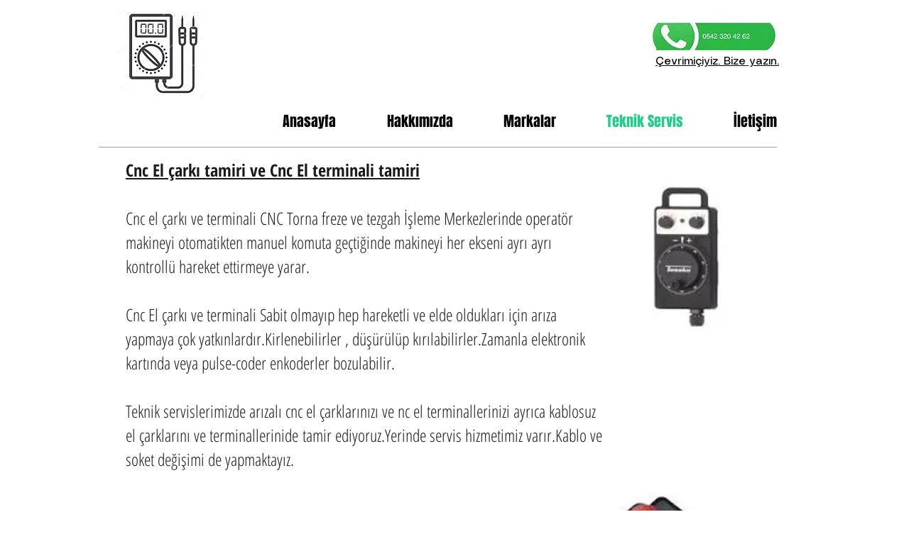

--- FILE ---
content_type: text/html; charset=UTF-8
request_url: https://www.cihaztamiri.com/cnc-el-carki-terminali
body_size: 101066
content:
<!DOCTYPE html>
<html lang="tr">
<head>
  
  <!-- SEO Tags -->
  <title>Cnc el çarkı tamiri | Cnc el kontrol terminali tamiri </title>
  <link rel="canonical" href="https://www.cihaztamiri.com/cnc-el-carki-terminali"/>
  <meta property="og:title" content="Cnc el çarkı tamiri | Cnc el kontrol terminali tamiri "/>
  <meta property="og:url" content="https://www.cihaztamiri.com/cnc-el-carki-terminali"/>
  <meta property="og:site_name" content="Testaletleri"/>
  <meta property="og:type" content="website"/>
  <meta name="twitter:card" content="summary_large_image"/>
  <meta name="twitter:title" content="Cnc el çarkı tamiri | Cnc el kontrol terminali tamiri "/><meta name="google-site-verification" content="CDxx8ayPVqGxrytJKrTnBt1_8vIv4-Nx90x5bEgUOPM" />
<meta name="yandex-verification" content="6efea4212c352024" />

  
  <meta charset='utf-8'>
  <meta name="viewport" content="width=device-width, initial-scale=1" id="wixDesktopViewport" />
  <meta http-equiv="X-UA-Compatible" content="IE=edge">
  <meta name="generator" content="Wix.com Website Builder"/>

  <link rel="icon" sizes="192x192" href="https://static.wixstatic.com/media/4cd965_cdfbc18ccc9b47d48bb12e8a866aac1e%7Emv2.jpg/v1/fill/w_192%2Ch_192%2Clg_1%2Cusm_0.66_1.00_0.01/4cd965_cdfbc18ccc9b47d48bb12e8a866aac1e%7Emv2.jpg" type="image/jpeg"/>
  <link rel="shortcut icon" href="https://static.wixstatic.com/media/4cd965_cdfbc18ccc9b47d48bb12e8a866aac1e%7Emv2.jpg/v1/fill/w_192%2Ch_192%2Clg_1%2Cusm_0.66_1.00_0.01/4cd965_cdfbc18ccc9b47d48bb12e8a866aac1e%7Emv2.jpg" type="image/jpeg"/>
  <link rel="apple-touch-icon" href="https://static.wixstatic.com/media/4cd965_cdfbc18ccc9b47d48bb12e8a866aac1e%7Emv2.jpg/v1/fill/w_180%2Ch_180%2Clg_1%2Cusm_0.66_1.00_0.01/4cd965_cdfbc18ccc9b47d48bb12e8a866aac1e%7Emv2.jpg" type="image/jpeg"/>

  <!-- Safari Pinned Tab Icon -->
  <!-- <link rel="mask-icon" href="https://static.wixstatic.com/media/4cd965_cdfbc18ccc9b47d48bb12e8a866aac1e%7Emv2.jpg/v1/fill/w_192%2Ch_192%2Clg_1%2Cusm_0.66_1.00_0.01/4cd965_cdfbc18ccc9b47d48bb12e8a866aac1e%7Emv2.jpg"> -->

  <!-- Original trials -->
  


  <!-- Segmenter Polyfill -->
  <script>
    if (!window.Intl || !window.Intl.Segmenter) {
      (function() {
        var script = document.createElement('script');
        script.src = 'https://static.parastorage.com/unpkg/@formatjs/intl-segmenter@11.7.10/polyfill.iife.js';
        document.head.appendChild(script);
      })();
    }
  </script>

  <!-- Legacy Polyfills -->
  <script nomodule="" src="https://static.parastorage.com/unpkg/core-js-bundle@3.2.1/minified.js"></script>
  <script nomodule="" src="https://static.parastorage.com/unpkg/focus-within-polyfill@5.0.9/dist/focus-within-polyfill.js"></script>

  <!-- Performance API Polyfills -->
  <script>
  (function () {
    var noop = function noop() {};
    if ("performance" in window === false) {
      window.performance = {};
    }
    window.performance.mark = performance.mark || noop;
    window.performance.measure = performance.measure || noop;
    if ("now" in window.performance === false) {
      var nowOffset = Date.now();
      if (performance.timing && performance.timing.navigationStart) {
        nowOffset = performance.timing.navigationStart;
      }
      window.performance.now = function now() {
        return Date.now() - nowOffset;
      };
    }
  })();
  </script>

  <!-- Globals Definitions -->
  <script>
    (function () {
      var now = Date.now()
      window.initialTimestamps = {
        initialTimestamp: now,
        initialRequestTimestamp: Math.round(performance.timeOrigin ? performance.timeOrigin : now - performance.now())
      }

      window.thunderboltTag = "libs-releases-GA-local"
      window.thunderboltVersion = "1.16588.0"
    })();
  </script>

  <!-- Essential Viewer Model -->
  <script type="application/json" id="wix-essential-viewer-model">{"fleetConfig":{"fleetName":"thunderbolt-seo-renderer","type":"GA","code":0},"mode":{"qa":false,"enableTestApi":false,"debug":false,"ssrIndicator":false,"ssrOnly":false,"siteAssetsFallback":"enable","versionIndicator":false},"componentsLibrariesTopology":[{"artifactId":"editor-elements","namespace":"wixui","url":"https:\/\/static.parastorage.com\/services\/editor-elements\/1.14741.0"},{"artifactId":"editor-elements","namespace":"dsgnsys","url":"https:\/\/static.parastorage.com\/services\/editor-elements\/1.14741.0"}],"siteFeaturesConfigs":{"sessionManager":{"isRunningInDifferentSiteContext":false}},"language":{"userLanguage":"tr"},"siteAssets":{"clientTopology":{"mediaRootUrl":"https:\/\/static.wixstatic.com","staticMediaUrl":"https:\/\/static.wixstatic.com\/media","moduleRepoUrl":"https:\/\/static.parastorage.com\/unpkg","fileRepoUrl":"https:\/\/static.parastorage.com\/services","viewerAppsUrl":"https:\/\/viewer-apps.parastorage.com","viewerAssetsUrl":"https:\/\/viewer-assets.parastorage.com","siteAssetsUrl":"https:\/\/siteassets.parastorage.com","pageJsonServerUrls":["https:\/\/pages.parastorage.com","https:\/\/staticorigin.wixstatic.com","https:\/\/www.cihaztamiri.com","https:\/\/fallback.wix.com\/wix-html-editor-pages-webapp\/page"],"pathOfTBModulesInFileRepoForFallback":"wix-thunderbolt\/dist\/"}},"siteFeatures":["appMonitoring","assetsLoader","builderContextProviders","builderModuleLoader","businessLogger","captcha","clickHandlerRegistrar","codeEmbed","commonConfig","componentsLoader","componentsRegistry","consentPolicy","cyclicTabbing","domSelectors","environmentWixCodeSdk","environment","locationWixCodeSdk","mpaNavigation","navigationManager","navigationPhases","ooi","pages","panorama","renderer","reporter","router","scrollRestoration","seoWixCodeSdk","seo","sessionManager","siteMembersWixCodeSdk","siteMembers","siteScrollBlocker","siteWixCodeSdk","speculationRules","ssrCache","stores","structureApi","thunderboltInitializer","tpaCommons","translations","usedPlatformApis","warmupData","windowMessageRegistrar","windowWixCodeSdk","wixEmbedsApi","componentsReact","platform"],"site":{"externalBaseUrl":"https:\/\/www.cihaztamiri.com","isSEO":true},"media":{"staticMediaUrl":"https:\/\/static.wixstatic.com\/media","mediaRootUrl":"https:\/\/static.wixstatic.com\/","staticVideoUrl":"https:\/\/video.wixstatic.com\/"},"requestUrl":"https:\/\/www.cihaztamiri.com\/cnc-el-carki-terminali","rollout":{"siteAssetsVersionsRollout":false,"isDACRollout":0,"isTBRollout":false},"commonConfig":{"brand":"wix","host":"VIEWER","bsi":"","consentPolicy":{},"consentPolicyHeader":{},"siteRevision":"995","renderingFlow":"NONE","language":"tr","locale":"tr-tr"},"interactionSampleRatio":0.01,"dynamicModelUrl":"https:\/\/www.cihaztamiri.com\/_api\/v2\/dynamicmodel","accessTokensUrl":"https:\/\/www.cihaztamiri.com\/_api\/v1\/access-tokens","isExcludedFromSecurityExperiments":false,"experiments":{"specs.thunderbolt.hardenFetchAndXHR":true,"specs.thunderbolt.securityExperiments":true}}</script>
  <script>window.viewerModel = JSON.parse(document.getElementById('wix-essential-viewer-model').textContent)</script>

  <script>
    window.commonConfig = viewerModel.commonConfig
  </script>

  
  <!-- BEGIN handleAccessTokens bundle -->

  <script data-url="https://static.parastorage.com/services/wix-thunderbolt/dist/handleAccessTokens.inline.4f2f9a53.bundle.min.js">(()=>{"use strict";function e(e){let{context:o,property:r,value:n,enumerable:i=!0}=e,c=e.get,l=e.set;if(!r||void 0===n&&!c&&!l)return new Error("property and value are required");let a=o||globalThis,s=a?.[r],u={};if(void 0!==n)u.value=n;else{if(c){let e=t(c);e&&(u.get=e)}if(l){let e=t(l);e&&(u.set=e)}}let p={...u,enumerable:i||!1,configurable:!1};void 0!==n&&(p.writable=!1);try{Object.defineProperty(a,r,p)}catch(e){return e instanceof TypeError?s:e}return s}function t(e,t){return"function"==typeof e?e:!0===e?.async&&"function"==typeof e.func?t?async function(t){return e.func(t)}:async function(){return e.func()}:"function"==typeof e?.func?e.func:void 0}try{e({property:"strictDefine",value:e})}catch{}try{e({property:"defineStrictObject",value:r})}catch{}try{e({property:"defineStrictMethod",value:n})}catch{}var o=["toString","toLocaleString","valueOf","constructor","prototype"];function r(t){let{context:n,property:c,propertiesToExclude:l=[],skipPrototype:a=!1,hardenPrototypePropertiesToExclude:s=[]}=t;if(!c)return new Error("property is required");let u=(n||globalThis)[c],p={},f=i(n,c);u&&("object"==typeof u||"function"==typeof u)&&Reflect.ownKeys(u).forEach(t=>{if(!l.includes(t)&&!o.includes(t)){let o=i(u,t);if(o&&(o.writable||o.configurable)){let{value:r,get:n,set:i,enumerable:c=!1}=o,l={};void 0!==r?l.value=r:n?l.get=n:i&&(l.set=i);try{let o=e({context:u,property:t,...l,enumerable:c});p[t]=o}catch(e){if(!(e instanceof TypeError))throw e;try{p[t]=o.value||o.get||o.set}catch{}}}}});let d={originalObject:u,originalProperties:p};if(!a&&void 0!==u?.prototype){let e=r({context:u,property:"prototype",propertiesToExclude:s,skipPrototype:!0});e instanceof Error||(d.originalPrototype=e?.originalObject,d.originalPrototypeProperties=e?.originalProperties)}return e({context:n,property:c,value:u,enumerable:f?.enumerable}),d}function n(t,o){let r=(o||globalThis)[t],n=i(o||globalThis,t);return r&&n&&(n.writable||n.configurable)?(Object.freeze(r),e({context:globalThis,property:t,value:r})):r}function i(e,t){if(e&&t)try{return Reflect.getOwnPropertyDescriptor(e,t)}catch{return}}function c(e){if("string"!=typeof e)return e;try{return decodeURIComponent(e).toLowerCase().trim()}catch{return e.toLowerCase().trim()}}function l(e,t){let o="";if("string"==typeof e)o=e.split("=")[0]?.trim()||"";else{if(!e||"string"!=typeof e.name)return!1;o=e.name}return t.has(c(o)||"")}function a(e,t){let o;return o="string"==typeof e?e.split(";").map(e=>e.trim()).filter(e=>e.length>0):e||[],o.filter(e=>!l(e,t))}var s=null;function u(){return null===s&&(s=typeof Document>"u"?void 0:Object.getOwnPropertyDescriptor(Document.prototype,"cookie")),s}function p(t,o){if(!globalThis?.cookieStore)return;let r=globalThis.cookieStore.get.bind(globalThis.cookieStore),n=globalThis.cookieStore.getAll.bind(globalThis.cookieStore),i=globalThis.cookieStore.set.bind(globalThis.cookieStore),c=globalThis.cookieStore.delete.bind(globalThis.cookieStore);return e({context:globalThis.CookieStore.prototype,property:"get",value:async function(e){return l(("string"==typeof e?e:e.name)||"",t)?null:r.call(this,e)},enumerable:!0}),e({context:globalThis.CookieStore.prototype,property:"getAll",value:async function(){return a(await n.apply(this,Array.from(arguments)),t)},enumerable:!0}),e({context:globalThis.CookieStore.prototype,property:"set",value:async function(){let e=Array.from(arguments);if(!l(1===e.length?e[0].name:e[0],t))return i.apply(this,e);o&&console.warn(o)},enumerable:!0}),e({context:globalThis.CookieStore.prototype,property:"delete",value:async function(){let e=Array.from(arguments);if(!l(1===e.length?e[0].name:e[0],t))return c.apply(this,e)},enumerable:!0}),e({context:globalThis.cookieStore,property:"prototype",value:globalThis.CookieStore.prototype,enumerable:!1}),e({context:globalThis,property:"cookieStore",value:globalThis.cookieStore,enumerable:!0}),{get:r,getAll:n,set:i,delete:c}}var f=["TextEncoder","TextDecoder","XMLHttpRequestEventTarget","EventTarget","URL","JSON","Reflect","Object","Array","Map","Set","WeakMap","WeakSet","Promise","Symbol","Error"],d=["addEventListener","removeEventListener","dispatchEvent","encodeURI","encodeURIComponent","decodeURI","decodeURIComponent"];const y=(e,t)=>{try{const o=t?t.get.call(document):document.cookie;return o.split(";").map(e=>e.trim()).filter(t=>t?.startsWith(e))[0]?.split("=")[1]}catch(e){return""}},g=(e="",t="",o="/")=>`${e}=; ${t?`domain=${t};`:""} max-age=0; path=${o}; expires=Thu, 01 Jan 1970 00:00:01 GMT`;function m(){(function(){if("undefined"!=typeof window){const e=performance.getEntriesByType("navigation")[0];return"back_forward"===(e?.type||"")}return!1})()&&function(){const{counter:e}=function(){const e=b("getItem");if(e){const[t,o]=e.split("-"),r=o?parseInt(o,10):0;if(r>=3){const e=t?Number(t):0;if(Date.now()-e>6e4)return{counter:0}}return{counter:r}}return{counter:0}}();e<3?(!function(e=1){b("setItem",`${Date.now()}-${e}`)}(e+1),window.location.reload()):console.error("ATS: Max reload attempts reached")}()}function b(e,t){try{return sessionStorage[e]("reload",t||"")}catch(e){console.error("ATS: Error calling sessionStorage:",e)}}const h="client-session-bind",v="sec-fetch-unsupported",{experiments:w}=window.viewerModel,T=[h,"client-binding",v,"svSession","smSession","server-session-bind","wixSession2","wixSession3"].map(e=>e.toLowerCase()),{cookie:S}=function(t,o){let r=new Set(t);return e({context:document,property:"cookie",set:{func:e=>function(e,t,o,r){let n=u(),i=c(t.split(";")[0]||"")||"";[...o].every(e=>!i.startsWith(e.toLowerCase()))&&n?.set?n.set.call(e,t):r&&console.warn(r)}(document,e,r,o)},get:{func:()=>function(e,t){let o=u();if(!o?.get)throw new Error("Cookie descriptor or getter not available");return a(o.get.call(e),t).join("; ")}(document,r)},enumerable:!0}),{cookieStore:p(r,o),cookie:u()}}(T),k="tbReady",x="security_overrideGlobals",{experiments:E,siteFeaturesConfigs:C,accessTokensUrl:P}=window.viewerModel,R=P,M={},O=(()=>{const e=y(h,S);if(w["specs.thunderbolt.browserCacheReload"]){y(v,S)||e?b("removeItem"):m()}return(()=>{const e=g(h),t=g(h,location.hostname);S.set.call(document,e),S.set.call(document,t)})(),e})();O&&(M["client-binding"]=O);const D=fetch;addEventListener(k,function e(t){const{logger:o}=t.detail;try{window.tb.init({fetch:D,fetchHeaders:M})}catch(e){const t=new Error("TB003");o.meter(`${x}_${t.message}`,{paramsOverrides:{errorType:x,eventString:t.message}}),window?.viewerModel?.mode.debug&&console.error(e)}finally{removeEventListener(k,e)}}),E["specs.thunderbolt.hardenFetchAndXHR"]||(window.fetchDynamicModel=()=>C.sessionManager.isRunningInDifferentSiteContext?Promise.resolve({}):fetch(R,{credentials:"same-origin",headers:M}).then(function(e){if(!e.ok)throw new Error(`[${e.status}]${e.statusText}`);return e.json()}),window.dynamicModelPromise=window.fetchDynamicModel())})();
//# sourceMappingURL=https://static.parastorage.com/services/wix-thunderbolt/dist/handleAccessTokens.inline.4f2f9a53.bundle.min.js.map</script>

<!-- END handleAccessTokens bundle -->

<!-- BEGIN overrideGlobals bundle -->

<script data-url="https://static.parastorage.com/services/wix-thunderbolt/dist/overrideGlobals.inline.ec13bfcf.bundle.min.js">(()=>{"use strict";function e(e){let{context:r,property:o,value:n,enumerable:i=!0}=e,c=e.get,a=e.set;if(!o||void 0===n&&!c&&!a)return new Error("property and value are required");let l=r||globalThis,u=l?.[o],s={};if(void 0!==n)s.value=n;else{if(c){let e=t(c);e&&(s.get=e)}if(a){let e=t(a);e&&(s.set=e)}}let p={...s,enumerable:i||!1,configurable:!1};void 0!==n&&(p.writable=!1);try{Object.defineProperty(l,o,p)}catch(e){return e instanceof TypeError?u:e}return u}function t(e,t){return"function"==typeof e?e:!0===e?.async&&"function"==typeof e.func?t?async function(t){return e.func(t)}:async function(){return e.func()}:"function"==typeof e?.func?e.func:void 0}try{e({property:"strictDefine",value:e})}catch{}try{e({property:"defineStrictObject",value:o})}catch{}try{e({property:"defineStrictMethod",value:n})}catch{}var r=["toString","toLocaleString","valueOf","constructor","prototype"];function o(t){let{context:n,property:c,propertiesToExclude:a=[],skipPrototype:l=!1,hardenPrototypePropertiesToExclude:u=[]}=t;if(!c)return new Error("property is required");let s=(n||globalThis)[c],p={},f=i(n,c);s&&("object"==typeof s||"function"==typeof s)&&Reflect.ownKeys(s).forEach(t=>{if(!a.includes(t)&&!r.includes(t)){let r=i(s,t);if(r&&(r.writable||r.configurable)){let{value:o,get:n,set:i,enumerable:c=!1}=r,a={};void 0!==o?a.value=o:n?a.get=n:i&&(a.set=i);try{let r=e({context:s,property:t,...a,enumerable:c});p[t]=r}catch(e){if(!(e instanceof TypeError))throw e;try{p[t]=r.value||r.get||r.set}catch{}}}}});let d={originalObject:s,originalProperties:p};if(!l&&void 0!==s?.prototype){let e=o({context:s,property:"prototype",propertiesToExclude:u,skipPrototype:!0});e instanceof Error||(d.originalPrototype=e?.originalObject,d.originalPrototypeProperties=e?.originalProperties)}return e({context:n,property:c,value:s,enumerable:f?.enumerable}),d}function n(t,r){let o=(r||globalThis)[t],n=i(r||globalThis,t);return o&&n&&(n.writable||n.configurable)?(Object.freeze(o),e({context:globalThis,property:t,value:o})):o}function i(e,t){if(e&&t)try{return Reflect.getOwnPropertyDescriptor(e,t)}catch{return}}function c(e){if("string"!=typeof e)return e;try{return decodeURIComponent(e).toLowerCase().trim()}catch{return e.toLowerCase().trim()}}function a(e,t){return e instanceof Headers?e.forEach((r,o)=>{l(o,t)||e.delete(o)}):Object.keys(e).forEach(r=>{l(r,t)||delete e[r]}),e}function l(e,t){return!t.has(c(e)||"")}function u(e,t){let r=!0,o=function(e){let t,r;if(globalThis.Request&&e instanceof Request)t=e.url;else{if("function"!=typeof e?.toString)throw new Error("Unsupported type for url");t=e.toString()}try{return new URL(t).pathname}catch{return r=t.replace(/#.+/gi,"").split("?").shift(),r.startsWith("/")?r:`/${r}`}}(e),n=c(o);return n&&t.some(e=>n.includes(e))&&(r=!1),r}function s(t,r,o){let n=fetch,i=XMLHttpRequest,c=new Set(r);function s(){let e=new i,r=e.open,n=e.setRequestHeader;return e.open=function(){let n=Array.from(arguments),i=n[1];if(n.length<2||u(i,t))return r.apply(e,n);throw new Error(o||`Request not allowed for path ${i}`)},e.setRequestHeader=function(t,r){l(decodeURIComponent(t),c)&&n.call(e,t,r)},e}return e({property:"fetch",value:function(){let e=function(e,t){return globalThis.Request&&e[0]instanceof Request&&e[0]?.headers?a(e[0].headers,t):e[1]?.headers&&a(e[1].headers,t),e}(arguments,c);return u(arguments[0],t)?n.apply(globalThis,Array.from(e)):new Promise((e,t)=>{t(new Error(o||`Request not allowed for path ${arguments[0]}`))})},enumerable:!0}),e({property:"XMLHttpRequest",value:s,enumerable:!0}),Object.keys(i).forEach(e=>{s[e]=i[e]}),{fetch:n,XMLHttpRequest:i}}var p=["TextEncoder","TextDecoder","XMLHttpRequestEventTarget","EventTarget","URL","JSON","Reflect","Object","Array","Map","Set","WeakMap","WeakSet","Promise","Symbol","Error"],f=["addEventListener","removeEventListener","dispatchEvent","encodeURI","encodeURIComponent","decodeURI","decodeURIComponent"];const d=function(){let t=globalThis.open,r=document.open;function o(e,r,o){let n="string"!=typeof e,i=t.call(window,e,r,o);return n||e&&function(e){return e.startsWith("//")&&/(?:[a-z0-9](?:[a-z0-9-]{0,61}[a-z0-9])?\.)+[a-z0-9][a-z0-9-]{0,61}[a-z0-9]/g.test(`${location.protocol}:${e}`)&&(e=`${location.protocol}${e}`),!e.startsWith("http")||new URL(e).hostname===location.hostname}(e)?{}:i}return e({property:"open",value:o,context:globalThis,enumerable:!0}),e({property:"open",value:function(e,t,n){return e?o(e,t,n):r.call(document,e||"",t||"",n||"")},context:document,enumerable:!0}),{open:t,documentOpen:r}},y=function(){let t=document.createElement,r=Element.prototype.setAttribute,o=Element.prototype.setAttributeNS;return e({property:"createElement",context:document,value:function(n,i){let a=t.call(document,n,i);if("iframe"===c(n)){e({property:"srcdoc",context:a,get:()=>"",set:()=>{console.warn("`srcdoc` is not allowed in iframe elements.")}});let t=function(e,t){"srcdoc"!==e.toLowerCase()?r.call(a,e,t):console.warn("`srcdoc` attribute is not allowed to be set.")},n=function(e,t,r){"srcdoc"!==t.toLowerCase()?o.call(a,e,t,r):console.warn("`srcdoc` attribute is not allowed to be set.")};a.setAttribute=t,a.setAttributeNS=n}return a},enumerable:!0}),{createElement:t,setAttribute:r,setAttributeNS:o}},m=["client-binding"],b=["/_api/v1/access-tokens","/_api/v2/dynamicmodel","/_api/one-app-session-web/v3/businesses"],h=function(){let t=setTimeout,r=setInterval;return o("setTimeout",0,globalThis),o("setInterval",0,globalThis),{setTimeout:t,setInterval:r};function o(t,r,o){let n=o||globalThis,i=n[t];if(!i||"function"!=typeof i)throw new Error(`Function ${t} not found or is not a function`);e({property:t,value:function(){let e=Array.from(arguments);if("string"!=typeof e[r])return i.apply(n,e);console.warn(`Calling ${t} with a String Argument at index ${r} is not allowed`)},context:o,enumerable:!0})}},v=function(){if(navigator&&"serviceWorker"in navigator){let t=navigator.serviceWorker.register;return e({context:navigator.serviceWorker,property:"register",value:function(){console.log("Service worker registration is not allowed")},enumerable:!0}),{register:t}}return{}};performance.mark("overrideGlobals started");const{isExcludedFromSecurityExperiments:g,experiments:w}=window.viewerModel,E=!g&&w["specs.thunderbolt.securityExperiments"];try{d(),E&&y(),w["specs.thunderbolt.hardenFetchAndXHR"]&&E&&s(b,m),v(),(e=>{let t=[],r=[];r=r.concat(["TextEncoder","TextDecoder"]),e&&(r=r.concat(["XMLHttpRequestEventTarget","EventTarget"])),r=r.concat(["URL","JSON"]),e&&(t=t.concat(["addEventListener","removeEventListener"])),t=t.concat(["encodeURI","encodeURIComponent","decodeURI","decodeURIComponent"]),r=r.concat(["String","Number"]),e&&r.push("Object"),r=r.concat(["Reflect"]),t.forEach(e=>{n(e),["addEventListener","removeEventListener"].includes(e)&&n(e,document)}),r.forEach(e=>{o({property:e})})})(E),E&&h()}catch(e){window?.viewerModel?.mode.debug&&console.error(e);const t=new Error("TB006");window.fedops?.reportError(t,"security_overrideGlobals"),window.Sentry?window.Sentry.captureException(t):globalThis.defineStrictProperty("sentryBuffer",[t],window,!1)}performance.mark("overrideGlobals ended")})();
//# sourceMappingURL=https://static.parastorage.com/services/wix-thunderbolt/dist/overrideGlobals.inline.ec13bfcf.bundle.min.js.map</script>

<!-- END overrideGlobals bundle -->


  
  <script>
    window.commonConfig = viewerModel.commonConfig

	
  </script>

  <!-- Initial CSS -->
  <style data-url="https://static.parastorage.com/services/wix-thunderbolt/dist/main.347af09f.min.css">@keyframes slide-horizontal-new{0%{transform:translateX(100%)}}@keyframes slide-horizontal-old{80%{opacity:1}to{opacity:0;transform:translateX(-100%)}}@keyframes slide-vertical-new{0%{transform:translateY(-100%)}}@keyframes slide-vertical-old{80%{opacity:1}to{opacity:0;transform:translateY(100%)}}@keyframes out-in-new{0%{opacity:0}}@keyframes out-in-old{to{opacity:0}}:root:active-view-transition{view-transition-name:none}::view-transition{pointer-events:none}:root:active-view-transition::view-transition-new(page-group),:root:active-view-transition::view-transition-old(page-group){animation-duration:.6s;cursor:wait;pointer-events:all}:root:active-view-transition-type(SlideHorizontal)::view-transition-old(page-group){animation:slide-horizontal-old .6s cubic-bezier(.83,0,.17,1) forwards;mix-blend-mode:normal}:root:active-view-transition-type(SlideHorizontal)::view-transition-new(page-group){animation:slide-horizontal-new .6s cubic-bezier(.83,0,.17,1) backwards;mix-blend-mode:normal}:root:active-view-transition-type(SlideVertical)::view-transition-old(page-group){animation:slide-vertical-old .6s cubic-bezier(.83,0,.17,1) forwards;mix-blend-mode:normal}:root:active-view-transition-type(SlideVertical)::view-transition-new(page-group){animation:slide-vertical-new .6s cubic-bezier(.83,0,.17,1) backwards;mix-blend-mode:normal}:root:active-view-transition-type(OutIn)::view-transition-old(page-group){animation:out-in-old .35s cubic-bezier(.22,1,.36,1) forwards}:root:active-view-transition-type(OutIn)::view-transition-new(page-group){animation:out-in-new .35s cubic-bezier(.64,0,.78,0) .35s backwards}@media(prefers-reduced-motion:reduce){::view-transition-group(*),::view-transition-new(*),::view-transition-old(*){animation:none!important}}body,html{background:transparent;border:0;margin:0;outline:0;padding:0;vertical-align:baseline}body{--scrollbar-width:0px;font-family:Arial,Helvetica,sans-serif;font-size:10px}body,html{height:100%}body{overflow-x:auto;overflow-y:scroll}body:not(.responsive) #site-root{min-width:var(--site-width);width:100%}body:not([data-js-loaded]) [data-hide-prejs]{visibility:hidden}interact-element{display:contents}#SITE_CONTAINER{position:relative}:root{--one-unit:1vw;--section-max-width:9999px;--spx-stopper-max:9999px;--spx-stopper-min:0px;--browser-zoom:1}@supports(-webkit-appearance:none) and (stroke-color:transparent){:root{--safari-sticky-fix:opacity;--experimental-safari-sticky-fix:translateZ(0)}}@supports(container-type:inline-size){:root{--one-unit:1cqw}}[id^=oldHoverBox-]{mix-blend-mode:plus-lighter;transition:opacity .5s ease,visibility .5s ease}[data-mesh-id$=inlineContent-gridContainer]:has(>[id^=oldHoverBox-]){isolation:isolate}</style>
<style data-url="https://static.parastorage.com/services/wix-thunderbolt/dist/main.renderer.9cb0985f.min.css">a,abbr,acronym,address,applet,b,big,blockquote,button,caption,center,cite,code,dd,del,dfn,div,dl,dt,em,fieldset,font,footer,form,h1,h2,h3,h4,h5,h6,header,i,iframe,img,ins,kbd,label,legend,li,nav,object,ol,p,pre,q,s,samp,section,small,span,strike,strong,sub,sup,table,tbody,td,tfoot,th,thead,title,tr,tt,u,ul,var{background:transparent;border:0;margin:0;outline:0;padding:0;vertical-align:baseline}input,select,textarea{box-sizing:border-box;font-family:Helvetica,Arial,sans-serif}ol,ul{list-style:none}blockquote,q{quotes:none}ins{text-decoration:none}del{text-decoration:line-through}table{border-collapse:collapse;border-spacing:0}a{cursor:pointer;text-decoration:none}.testStyles{overflow-y:hidden}.reset-button{-webkit-appearance:none;background:none;border:0;color:inherit;font:inherit;line-height:normal;outline:0;overflow:visible;padding:0;-webkit-user-select:none;-moz-user-select:none;-ms-user-select:none}:focus{outline:none}body.device-mobile-optimized:not(.disable-site-overflow){overflow-x:hidden;overflow-y:scroll}body.device-mobile-optimized:not(.responsive) #SITE_CONTAINER{margin-left:auto;margin-right:auto;overflow-x:visible;position:relative;width:320px}body.device-mobile-optimized:not(.responsive):not(.blockSiteScrolling) #SITE_CONTAINER{margin-top:0}body.device-mobile-optimized>*{max-width:100%!important}body.device-mobile-optimized #site-root{overflow-x:hidden;overflow-y:hidden}@supports(overflow:clip){body.device-mobile-optimized #site-root{overflow-x:clip;overflow-y:clip}}body.device-mobile-non-optimized #SITE_CONTAINER #site-root{overflow-x:clip;overflow-y:clip}body.device-mobile-non-optimized.fullScreenMode{background-color:#5f6360}body.device-mobile-non-optimized.fullScreenMode #MOBILE_ACTIONS_MENU,body.device-mobile-non-optimized.fullScreenMode #SITE_BACKGROUND,body.device-mobile-non-optimized.fullScreenMode #site-root,body.fullScreenMode #WIX_ADS{visibility:hidden}body.fullScreenMode{overflow-x:hidden!important;overflow-y:hidden!important}body.fullScreenMode.device-mobile-optimized #TINY_MENU{opacity:0;pointer-events:none}body.fullScreenMode-scrollable.device-mobile-optimized{overflow-x:hidden!important;overflow-y:auto!important}body.fullScreenMode-scrollable.device-mobile-optimized #masterPage,body.fullScreenMode-scrollable.device-mobile-optimized #site-root{overflow-x:hidden!important;overflow-y:hidden!important}body.fullScreenMode-scrollable.device-mobile-optimized #SITE_BACKGROUND,body.fullScreenMode-scrollable.device-mobile-optimized #masterPage{height:auto!important}body.fullScreenMode-scrollable.device-mobile-optimized #masterPage.mesh-layout{height:0!important}body.blockSiteScrolling,body.siteScrollingBlocked{position:fixed;width:100%}body.blockSiteScrolling #SITE_CONTAINER{margin-top:calc(var(--blocked-site-scroll-margin-top)*-1)}#site-root{margin:0 auto;min-height:100%;position:relative;top:var(--wix-ads-height)}#site-root img:not([src]){visibility:hidden}#site-root svg img:not([src]){visibility:visible}.auto-generated-link{color:inherit}#SCROLL_TO_BOTTOM,#SCROLL_TO_TOP{height:0}.has-click-trigger{cursor:pointer}.fullScreenOverlay{bottom:0;display:flex;justify-content:center;left:0;overflow-y:hidden;position:fixed;right:0;top:-60px;z-index:1005}.fullScreenOverlay>.fullScreenOverlayContent{bottom:0;left:0;margin:0 auto;overflow:hidden;position:absolute;right:0;top:60px;transform:translateZ(0)}[data-mesh-id$=centeredContent],[data-mesh-id$=form],[data-mesh-id$=inlineContent]{pointer-events:none;position:relative}[data-mesh-id$=-gridWrapper],[data-mesh-id$=-rotated-wrapper]{pointer-events:none}[data-mesh-id$=-gridContainer]>*,[data-mesh-id$=-rotated-wrapper]>*,[data-mesh-id$=inlineContent]>:not([data-mesh-id$=-gridContainer]){pointer-events:auto}.device-mobile-optimized #masterPage.mesh-layout #SOSP_CONTAINER_CUSTOM_ID{grid-area:2/1/3/2;-ms-grid-row:2;position:relative}#masterPage.mesh-layout{-ms-grid-rows:max-content max-content min-content max-content;-ms-grid-columns:100%;align-items:start;display:-ms-grid;display:grid;grid-template-columns:100%;grid-template-rows:max-content max-content min-content max-content;justify-content:stretch}#masterPage.mesh-layout #PAGES_CONTAINER,#masterPage.mesh-layout #SITE_FOOTER-placeholder,#masterPage.mesh-layout #SITE_FOOTER_WRAPPER,#masterPage.mesh-layout #SITE_HEADER-placeholder,#masterPage.mesh-layout #SITE_HEADER_WRAPPER,#masterPage.mesh-layout #SOSP_CONTAINER_CUSTOM_ID[data-state~=mobileView],#masterPage.mesh-layout #soapAfterPagesContainer,#masterPage.mesh-layout #soapBeforePagesContainer{-ms-grid-row-align:start;-ms-grid-column-align:start;-ms-grid-column:1}#masterPage.mesh-layout #SITE_HEADER-placeholder,#masterPage.mesh-layout #SITE_HEADER_WRAPPER{grid-area:1/1/2/2;-ms-grid-row:1}#masterPage.mesh-layout #PAGES_CONTAINER,#masterPage.mesh-layout #soapAfterPagesContainer,#masterPage.mesh-layout #soapBeforePagesContainer{grid-area:3/1/4/2;-ms-grid-row:3}#masterPage.mesh-layout #soapAfterPagesContainer,#masterPage.mesh-layout #soapBeforePagesContainer{width:100%}#masterPage.mesh-layout #PAGES_CONTAINER{align-self:stretch}#masterPage.mesh-layout main#PAGES_CONTAINER{display:block}#masterPage.mesh-layout #SITE_FOOTER-placeholder,#masterPage.mesh-layout #SITE_FOOTER_WRAPPER{grid-area:4/1/5/2;-ms-grid-row:4}#masterPage.mesh-layout #SITE_PAGES,#masterPage.mesh-layout [data-mesh-id=PAGES_CONTAINERcenteredContent],#masterPage.mesh-layout [data-mesh-id=PAGES_CONTAINERinlineContent]{height:100%}#masterPage.mesh-layout.desktop>*{width:100%}#masterPage.mesh-layout #PAGES_CONTAINER,#masterPage.mesh-layout #SITE_FOOTER,#masterPage.mesh-layout #SITE_FOOTER_WRAPPER,#masterPage.mesh-layout #SITE_HEADER,#masterPage.mesh-layout #SITE_HEADER_WRAPPER,#masterPage.mesh-layout #SITE_PAGES,#masterPage.mesh-layout #masterPageinlineContent{position:relative}#masterPage.mesh-layout #SITE_HEADER{grid-area:1/1/2/2}#masterPage.mesh-layout #SITE_FOOTER{grid-area:4/1/5/2}#masterPage.mesh-layout.overflow-x-clip #SITE_FOOTER,#masterPage.mesh-layout.overflow-x-clip #SITE_HEADER{overflow-x:clip}[data-z-counter]{z-index:0}[data-z-counter="0"]{z-index:auto}.wixSiteProperties{-webkit-font-smoothing:antialiased;-moz-osx-font-smoothing:grayscale}:root{--wst-button-color-fill-primary:rgb(var(--color_48));--wst-button-color-border-primary:rgb(var(--color_49));--wst-button-color-text-primary:rgb(var(--color_50));--wst-button-color-fill-primary-hover:rgb(var(--color_51));--wst-button-color-border-primary-hover:rgb(var(--color_52));--wst-button-color-text-primary-hover:rgb(var(--color_53));--wst-button-color-fill-primary-disabled:rgb(var(--color_54));--wst-button-color-border-primary-disabled:rgb(var(--color_55));--wst-button-color-text-primary-disabled:rgb(var(--color_56));--wst-button-color-fill-secondary:rgb(var(--color_57));--wst-button-color-border-secondary:rgb(var(--color_58));--wst-button-color-text-secondary:rgb(var(--color_59));--wst-button-color-fill-secondary-hover:rgb(var(--color_60));--wst-button-color-border-secondary-hover:rgb(var(--color_61));--wst-button-color-text-secondary-hover:rgb(var(--color_62));--wst-button-color-fill-secondary-disabled:rgb(var(--color_63));--wst-button-color-border-secondary-disabled:rgb(var(--color_64));--wst-button-color-text-secondary-disabled:rgb(var(--color_65));--wst-color-fill-base-1:rgb(var(--color_36));--wst-color-fill-base-2:rgb(var(--color_37));--wst-color-fill-base-shade-1:rgb(var(--color_38));--wst-color-fill-base-shade-2:rgb(var(--color_39));--wst-color-fill-base-shade-3:rgb(var(--color_40));--wst-color-fill-accent-1:rgb(var(--color_41));--wst-color-fill-accent-2:rgb(var(--color_42));--wst-color-fill-accent-3:rgb(var(--color_43));--wst-color-fill-accent-4:rgb(var(--color_44));--wst-color-fill-background-primary:rgb(var(--color_11));--wst-color-fill-background-secondary:rgb(var(--color_12));--wst-color-text-primary:rgb(var(--color_15));--wst-color-text-secondary:rgb(var(--color_14));--wst-color-action:rgb(var(--color_18));--wst-color-disabled:rgb(var(--color_39));--wst-color-title:rgb(var(--color_45));--wst-color-subtitle:rgb(var(--color_46));--wst-color-line:rgb(var(--color_47));--wst-font-style-h2:var(--font_2);--wst-font-style-h3:var(--font_3);--wst-font-style-h4:var(--font_4);--wst-font-style-h5:var(--font_5);--wst-font-style-h6:var(--font_6);--wst-font-style-body-large:var(--font_7);--wst-font-style-body-medium:var(--font_8);--wst-font-style-body-small:var(--font_9);--wst-font-style-body-x-small:var(--font_10);--wst-color-custom-1:rgb(var(--color_13));--wst-color-custom-2:rgb(var(--color_16));--wst-color-custom-3:rgb(var(--color_17));--wst-color-custom-4:rgb(var(--color_19));--wst-color-custom-5:rgb(var(--color_20));--wst-color-custom-6:rgb(var(--color_21));--wst-color-custom-7:rgb(var(--color_22));--wst-color-custom-8:rgb(var(--color_23));--wst-color-custom-9:rgb(var(--color_24));--wst-color-custom-10:rgb(var(--color_25));--wst-color-custom-11:rgb(var(--color_26));--wst-color-custom-12:rgb(var(--color_27));--wst-color-custom-13:rgb(var(--color_28));--wst-color-custom-14:rgb(var(--color_29));--wst-color-custom-15:rgb(var(--color_30));--wst-color-custom-16:rgb(var(--color_31));--wst-color-custom-17:rgb(var(--color_32));--wst-color-custom-18:rgb(var(--color_33));--wst-color-custom-19:rgb(var(--color_34));--wst-color-custom-20:rgb(var(--color_35))}.wix-presets-wrapper{display:contents}</style>

  <meta name="format-detection" content="telephone=no">
  <meta name="skype_toolbar" content="skype_toolbar_parser_compatible">
  
  

  

  
      <!--pageHtmlEmbeds.head start-->
      <script type="wix/htmlEmbeds" id="pageHtmlEmbeds.head start"></script>
    
      <meta name="google-site-verification" content="CDxx8ayPVqGxrytJKrTnBt1_8vIv4-Nx90x5bEgUOPM" />

    
      <script type="wix/htmlEmbeds" id="pageHtmlEmbeds.head end"></script>
      <!--pageHtmlEmbeds.head end-->
  

  <!-- head performance data start -->
  
  <!-- head performance data end -->
  

    


    
<style data-href="https://static.parastorage.com/services/editor-elements-library/dist/thunderbolt/rb_wixui.thunderbolt_bootstrap-classic.72e6a2a3.min.css">.PlZyDq{touch-action:manipulation}.uDW_Qe{align-items:center;box-sizing:border-box;display:flex;justify-content:var(--label-align);min-width:100%;text-align:initial;width:-moz-max-content;width:max-content}.uDW_Qe:before{max-width:var(--margin-start,0)}.uDW_Qe:after,.uDW_Qe:before{align-self:stretch;content:"";flex-grow:1}.uDW_Qe:after{max-width:var(--margin-end,0)}.FubTgk{height:100%}.FubTgk .uDW_Qe{border-radius:var(--corvid-border-radius,var(--rd,0));bottom:0;box-shadow:var(--shd,0 1px 4px rgba(0,0,0,.6));left:0;position:absolute;right:0;top:0;transition:var(--trans1,border-color .4s ease 0s,background-color .4s ease 0s)}.FubTgk .uDW_Qe:link,.FubTgk .uDW_Qe:visited{border-color:transparent}.FubTgk .l7_2fn{color:var(--corvid-color,rgb(var(--txt,var(--color_15,color_15))));font:var(--fnt,var(--font_5));margin:0;position:relative;transition:var(--trans2,color .4s ease 0s);white-space:nowrap}.FubTgk[aria-disabled=false] .uDW_Qe{background-color:var(--corvid-background-color,rgba(var(--bg,var(--color_17,color_17)),var(--alpha-bg,1)));border:solid var(--corvid-border-color,rgba(var(--brd,var(--color_15,color_15)),var(--alpha-brd,1))) var(--corvid-border-width,var(--brw,0));cursor:pointer!important}:host(.device-mobile-optimized) .FubTgk[aria-disabled=false]:active .uDW_Qe,body.device-mobile-optimized .FubTgk[aria-disabled=false]:active .uDW_Qe{background-color:var(--corvid-hover-background-color,rgba(var(--bgh,var(--color_18,color_18)),var(--alpha-bgh,1)));border-color:var(--corvid-hover-border-color,rgba(var(--brdh,var(--color_15,color_15)),var(--alpha-brdh,1)))}:host(.device-mobile-optimized) .FubTgk[aria-disabled=false]:active .l7_2fn,body.device-mobile-optimized .FubTgk[aria-disabled=false]:active .l7_2fn{color:var(--corvid-hover-color,rgb(var(--txth,var(--color_15,color_15))))}:host(:not(.device-mobile-optimized)) .FubTgk[aria-disabled=false]:hover .uDW_Qe,body:not(.device-mobile-optimized) .FubTgk[aria-disabled=false]:hover .uDW_Qe{background-color:var(--corvid-hover-background-color,rgba(var(--bgh,var(--color_18,color_18)),var(--alpha-bgh,1)));border-color:var(--corvid-hover-border-color,rgba(var(--brdh,var(--color_15,color_15)),var(--alpha-brdh,1)))}:host(:not(.device-mobile-optimized)) .FubTgk[aria-disabled=false]:hover .l7_2fn,body:not(.device-mobile-optimized) .FubTgk[aria-disabled=false]:hover .l7_2fn{color:var(--corvid-hover-color,rgb(var(--txth,var(--color_15,color_15))))}.FubTgk[aria-disabled=true] .uDW_Qe{background-color:var(--corvid-disabled-background-color,rgba(var(--bgd,204,204,204),var(--alpha-bgd,1)));border-color:var(--corvid-disabled-border-color,rgba(var(--brdd,204,204,204),var(--alpha-brdd,1)));border-style:solid;border-width:var(--corvid-border-width,var(--brw,0))}.FubTgk[aria-disabled=true] .l7_2fn{color:var(--corvid-disabled-color,rgb(var(--txtd,255,255,255)))}.uUxqWY{align-items:center;box-sizing:border-box;display:flex;justify-content:var(--label-align);min-width:100%;text-align:initial;width:-moz-max-content;width:max-content}.uUxqWY:before{max-width:var(--margin-start,0)}.uUxqWY:after,.uUxqWY:before{align-self:stretch;content:"";flex-grow:1}.uUxqWY:after{max-width:var(--margin-end,0)}.Vq4wYb[aria-disabled=false] .uUxqWY{cursor:pointer}:host(.device-mobile-optimized) .Vq4wYb[aria-disabled=false]:active .wJVzSK,body.device-mobile-optimized .Vq4wYb[aria-disabled=false]:active .wJVzSK{color:var(--corvid-hover-color,rgb(var(--txth,var(--color_15,color_15))));transition:var(--trans,color .4s ease 0s)}:host(:not(.device-mobile-optimized)) .Vq4wYb[aria-disabled=false]:hover .wJVzSK,body:not(.device-mobile-optimized) .Vq4wYb[aria-disabled=false]:hover .wJVzSK{color:var(--corvid-hover-color,rgb(var(--txth,var(--color_15,color_15))));transition:var(--trans,color .4s ease 0s)}.Vq4wYb .uUxqWY{bottom:0;left:0;position:absolute;right:0;top:0}.Vq4wYb .wJVzSK{color:var(--corvid-color,rgb(var(--txt,var(--color_15,color_15))));font:var(--fnt,var(--font_5));transition:var(--trans,color .4s ease 0s);white-space:nowrap}.Vq4wYb[aria-disabled=true] .wJVzSK{color:var(--corvid-disabled-color,rgb(var(--txtd,255,255,255)))}:host(:not(.device-mobile-optimized)) .CohWsy,body:not(.device-mobile-optimized) .CohWsy{display:flex}:host(:not(.device-mobile-optimized)) .V5AUxf,body:not(.device-mobile-optimized) .V5AUxf{-moz-column-gap:var(--margin);column-gap:var(--margin);direction:var(--direction);display:flex;margin:0 auto;position:relative;width:calc(100% - var(--padding)*2)}:host(:not(.device-mobile-optimized)) .V5AUxf>*,body:not(.device-mobile-optimized) .V5AUxf>*{direction:ltr;flex:var(--column-flex) 1 0%;left:0;margin-bottom:var(--padding);margin-top:var(--padding);min-width:0;position:relative;top:0}:host(.device-mobile-optimized) .V5AUxf,body.device-mobile-optimized .V5AUxf{display:block;padding-bottom:var(--padding-y);padding-left:var(--padding-x,0);padding-right:var(--padding-x,0);padding-top:var(--padding-y);position:relative}:host(.device-mobile-optimized) .V5AUxf>*,body.device-mobile-optimized .V5AUxf>*{margin-bottom:var(--margin);position:relative}:host(.device-mobile-optimized) .V5AUxf>:first-child,body.device-mobile-optimized .V5AUxf>:first-child{margin-top:var(--firstChildMarginTop,0)}:host(.device-mobile-optimized) .V5AUxf>:last-child,body.device-mobile-optimized .V5AUxf>:last-child{margin-bottom:var(--lastChildMarginBottom)}.LIhNy3{backface-visibility:hidden}.jhxvbR,.mtrorN{display:block;height:100%;width:100%}.jhxvbR img{max-width:var(--wix-img-max-width,100%)}.jhxvbR[data-animate-blur] img{filter:blur(9px);transition:filter .8s ease-in}.jhxvbR[data-animate-blur] img[data-load-done]{filter:none}.if7Vw2{height:100%;left:0;-webkit-mask-image:var(--mask-image,none);mask-image:var(--mask-image,none);-webkit-mask-position:var(--mask-position,0);mask-position:var(--mask-position,0);-webkit-mask-repeat:var(--mask-repeat,no-repeat);mask-repeat:var(--mask-repeat,no-repeat);-webkit-mask-size:var(--mask-size,100%);mask-size:var(--mask-size,100%);overflow:hidden;pointer-events:var(--fill-layer-background-media-pointer-events);position:absolute;top:0;width:100%}.if7Vw2.f0uTJH{clip:rect(0,auto,auto,0)}.if7Vw2 .i1tH8h{height:100%;position:absolute;top:0;width:100%}.if7Vw2 .DXi4PB{height:var(--fill-layer-image-height,100%);opacity:var(--fill-layer-image-opacity)}.if7Vw2 .DXi4PB img{height:100%;width:100%}@supports(-webkit-hyphens:none){.if7Vw2.f0uTJH{clip:auto;-webkit-clip-path:inset(0)}}.wG8dni{height:100%}.tcElKx{background-color:var(--bg-overlay-color);background-image:var(--bg-gradient);transition:var(--inherit-transition)}.ImALHf,.Ybjs9b{opacity:var(--fill-layer-video-opacity)}.UWmm3w{bottom:var(--media-padding-bottom);height:var(--media-padding-height);position:absolute;top:var(--media-padding-top);width:100%}.Yjj1af{transform:scale(var(--scale,1));transition:var(--transform-duration,transform 0s)}.ImALHf{height:100%;position:relative;width:100%}.KCM6zk{opacity:var(--fill-layer-video-opacity,var(--fill-layer-image-opacity,1))}.KCM6zk .DXi4PB,.KCM6zk .ImALHf,.KCM6zk .Ybjs9b{opacity:1}._uqPqy{clip-path:var(--fill-layer-clip)}._uqPqy,.eKyYhK{position:absolute;top:0}._uqPqy,.eKyYhK,.x0mqQS img{height:100%;width:100%}.pnCr6P{opacity:0}.blf7sp,.pnCr6P{position:absolute;top:0}.blf7sp{height:0;left:0;overflow:hidden;width:0}.rWP3Gv{left:0;pointer-events:var(--fill-layer-background-media-pointer-events);position:var(--fill-layer-background-media-position)}.Tr4n3d,.rWP3Gv,.wRqk6s{height:100%;top:0;width:100%}.wRqk6s{position:absolute}.Tr4n3d{background-color:var(--fill-layer-background-overlay-color);opacity:var(--fill-layer-background-overlay-blend-opacity-fallback,1);position:var(--fill-layer-background-overlay-position);transform:var(--fill-layer-background-overlay-transform)}@supports(mix-blend-mode:overlay){.Tr4n3d{mix-blend-mode:var(--fill-layer-background-overlay-blend-mode);opacity:var(--fill-layer-background-overlay-blend-opacity,1)}}.VXAmO2{--divider-pin-height__:min(1,calc(var(--divider-layers-pin-factor__) + 1));--divider-pin-layer-height__:var( --divider-layers-pin-factor__ );--divider-pin-border__:min(1,calc(var(--divider-layers-pin-factor__) / -1 + 1));height:calc(var(--divider-height__) + var(--divider-pin-height__)*var(--divider-layers-size__)*var(--divider-layers-y__))}.VXAmO2,.VXAmO2 .dy3w_9{left:0;position:absolute;width:100%}.VXAmO2 .dy3w_9{--divider-layer-i__:var(--divider-layer-i,0);background-position:left calc(50% + var(--divider-offset-x__) + var(--divider-layers-x__)*var(--divider-layer-i__)) bottom;background-repeat:repeat-x;border-bottom-style:solid;border-bottom-width:calc(var(--divider-pin-border__)*var(--divider-layer-i__)*var(--divider-layers-y__));height:calc(var(--divider-height__) + var(--divider-pin-layer-height__)*var(--divider-layer-i__)*var(--divider-layers-y__));opacity:calc(1 - var(--divider-layer-i__)/(var(--divider-layer-i__) + 1))}.UORcXs{--divider-height__:var(--divider-top-height,auto);--divider-offset-x__:var(--divider-top-offset-x,0px);--divider-layers-size__:var(--divider-top-layers-size,0);--divider-layers-y__:var(--divider-top-layers-y,0px);--divider-layers-x__:var(--divider-top-layers-x,0px);--divider-layers-pin-factor__:var(--divider-top-layers-pin-factor,0);border-top:var(--divider-top-padding,0) solid var(--divider-top-color,currentColor);opacity:var(--divider-top-opacity,1);top:0;transform:var(--divider-top-flip,scaleY(-1))}.UORcXs .dy3w_9{background-image:var(--divider-top-image,none);background-size:var(--divider-top-size,contain);border-color:var(--divider-top-color,currentColor);bottom:0;filter:var(--divider-top-filter,none)}.UORcXs .dy3w_9[data-divider-layer="1"]{display:var(--divider-top-layer-1-display,block)}.UORcXs .dy3w_9[data-divider-layer="2"]{display:var(--divider-top-layer-2-display,block)}.UORcXs .dy3w_9[data-divider-layer="3"]{display:var(--divider-top-layer-3-display,block)}.Io4VUz{--divider-height__:var(--divider-bottom-height,auto);--divider-offset-x__:var(--divider-bottom-offset-x,0px);--divider-layers-size__:var(--divider-bottom-layers-size,0);--divider-layers-y__:var(--divider-bottom-layers-y,0px);--divider-layers-x__:var(--divider-bottom-layers-x,0px);--divider-layers-pin-factor__:var(--divider-bottom-layers-pin-factor,0);border-bottom:var(--divider-bottom-padding,0) solid var(--divider-bottom-color,currentColor);bottom:0;opacity:var(--divider-bottom-opacity,1);transform:var(--divider-bottom-flip,none)}.Io4VUz .dy3w_9{background-image:var(--divider-bottom-image,none);background-size:var(--divider-bottom-size,contain);border-color:var(--divider-bottom-color,currentColor);bottom:0;filter:var(--divider-bottom-filter,none)}.Io4VUz .dy3w_9[data-divider-layer="1"]{display:var(--divider-bottom-layer-1-display,block)}.Io4VUz .dy3w_9[data-divider-layer="2"]{display:var(--divider-bottom-layer-2-display,block)}.Io4VUz .dy3w_9[data-divider-layer="3"]{display:var(--divider-bottom-layer-3-display,block)}.YzqVVZ{overflow:visible;position:relative}.mwF7X1{backface-visibility:hidden}.YGilLk{cursor:pointer}.Tj01hh{display:block}.MW5IWV,.Tj01hh{height:100%;width:100%}.MW5IWV{left:0;-webkit-mask-image:var(--mask-image,none);mask-image:var(--mask-image,none);-webkit-mask-position:var(--mask-position,0);mask-position:var(--mask-position,0);-webkit-mask-repeat:var(--mask-repeat,no-repeat);mask-repeat:var(--mask-repeat,no-repeat);-webkit-mask-size:var(--mask-size,100%);mask-size:var(--mask-size,100%);overflow:hidden;pointer-events:var(--fill-layer-background-media-pointer-events);position:absolute;top:0}.MW5IWV.N3eg0s{clip:rect(0,auto,auto,0)}.MW5IWV .Kv1aVt{height:100%;position:absolute;top:0;width:100%}.MW5IWV .dLPlxY{height:var(--fill-layer-image-height,100%);opacity:var(--fill-layer-image-opacity)}.MW5IWV .dLPlxY img{height:100%;width:100%}@supports(-webkit-hyphens:none){.MW5IWV.N3eg0s{clip:auto;-webkit-clip-path:inset(0)}}.VgO9Yg{height:100%}.LWbAav{background-color:var(--bg-overlay-color);background-image:var(--bg-gradient);transition:var(--inherit-transition)}.K_YxMd,.yK6aSC{opacity:var(--fill-layer-video-opacity)}.NGjcJN{bottom:var(--media-padding-bottom);height:var(--media-padding-height);position:absolute;top:var(--media-padding-top);width:100%}.mNGsUM{transform:scale(var(--scale,1));transition:var(--transform-duration,transform 0s)}.K_YxMd{height:100%;position:relative;width:100%}wix-media-canvas{display:block;height:100%}.I8xA4L{opacity:var(--fill-layer-video-opacity,var(--fill-layer-image-opacity,1))}.I8xA4L .K_YxMd,.I8xA4L .dLPlxY,.I8xA4L .yK6aSC{opacity:1}.bX9O_S{clip-path:var(--fill-layer-clip)}.Z_wCwr,.bX9O_S{position:absolute;top:0}.Jxk_UL img,.Z_wCwr,.bX9O_S{height:100%;width:100%}.K8MSra{opacity:0}.K8MSra,.YTb3b4{position:absolute;top:0}.YTb3b4{height:0;left:0;overflow:hidden;width:0}.SUz0WK{left:0;pointer-events:var(--fill-layer-background-media-pointer-events);position:var(--fill-layer-background-media-position)}.FNxOn5,.SUz0WK,.m4khSP{height:100%;top:0;width:100%}.FNxOn5{position:absolute}.m4khSP{background-color:var(--fill-layer-background-overlay-color);opacity:var(--fill-layer-background-overlay-blend-opacity-fallback,1);position:var(--fill-layer-background-overlay-position);transform:var(--fill-layer-background-overlay-transform)}@supports(mix-blend-mode:overlay){.m4khSP{mix-blend-mode:var(--fill-layer-background-overlay-blend-mode);opacity:var(--fill-layer-background-overlay-blend-opacity,1)}}._C0cVf{bottom:0;left:0;position:absolute;right:0;top:0;width:100%}.hFwGTD{transform:translateY(-100%);transition:.2s ease-in}.IQgXoP{transition:.2s}.Nr3Nid{opacity:0;transition:.2s ease-in}.Nr3Nid.l4oO6c{z-index:-1!important}.iQuoC4{opacity:1;transition:.2s}.CJF7A2{height:auto}.CJF7A2,.U4Bvut{position:relative;width:100%}:host(:not(.device-mobile-optimized)) .G5K6X8,body:not(.device-mobile-optimized) .G5K6X8{margin-left:calc((100% - var(--site-width))/2);width:var(--site-width)}.xU8fqS[data-focuscycled=active]{outline:1px solid transparent}.xU8fqS[data-focuscycled=active]:not(:focus-within){outline:2px solid transparent;transition:outline .01s ease}.xU8fqS ._4XcTfy{background-color:var(--screenwidth-corvid-background-color,rgba(var(--bg,var(--color_11,color_11)),var(--alpha-bg,1)));border-bottom:var(--brwb,0) solid var(--screenwidth-corvid-border-color,rgba(var(--brd,var(--color_15,color_15)),var(--alpha-brd,1)));border-top:var(--brwt,0) solid var(--screenwidth-corvid-border-color,rgba(var(--brd,var(--color_15,color_15)),var(--alpha-brd,1)));bottom:0;box-shadow:var(--shd,0 0 5px rgba(0,0,0,.7));left:0;position:absolute;right:0;top:0}.xU8fqS .gUbusX{background-color:rgba(var(--bgctr,var(--color_11,color_11)),var(--alpha-bgctr,1));border-radius:var(--rd,0);bottom:var(--brwb,0);top:var(--brwt,0)}.xU8fqS .G5K6X8,.xU8fqS .gUbusX{left:0;position:absolute;right:0}.xU8fqS .G5K6X8{bottom:0;top:0}:host(.device-mobile-optimized) .xU8fqS .G5K6X8,body.device-mobile-optimized .xU8fqS .G5K6X8{left:10px;right:10px}.SPY_vo{pointer-events:none}.BmZ5pC{min-height:calc(100vh - var(--wix-ads-height));min-width:var(--site-width);position:var(--bg-position);top:var(--wix-ads-height)}.BmZ5pC,.nTOEE9{height:100%;width:100%}.nTOEE9{overflow:hidden;position:relative}.nTOEE9.sqUyGm:hover{cursor:url([data-uri]),auto}.nTOEE9.C_JY0G:hover{cursor:url([data-uri]),auto}.RZQnmg{background-color:rgb(var(--color_11));border-radius:50%;bottom:12px;height:40px;opacity:0;pointer-events:none;position:absolute;right:12px;width:40px}.RZQnmg path{fill:rgb(var(--color_15))}.RZQnmg:focus{cursor:auto;opacity:1;pointer-events:auto}.rYiAuL{cursor:pointer}.gSXewE{height:0;left:0;overflow:hidden;top:0;width:0}.OJQ_3L,.gSXewE{position:absolute}.OJQ_3L{background-color:rgb(var(--color_11));border-radius:300px;bottom:0;cursor:pointer;height:40px;margin:16px 16px;opacity:0;pointer-events:none;right:0;width:40px}.OJQ_3L path{fill:rgb(var(--color_12))}.OJQ_3L:focus{cursor:auto;opacity:1;pointer-events:auto}.j7pOnl{box-sizing:border-box;height:100%;width:100%}.BI8PVQ{min-height:var(--image-min-height);min-width:var(--image-min-width)}.BI8PVQ img,img.BI8PVQ{filter:var(--filter-effect-svg-url);-webkit-mask-image:var(--mask-image,none);mask-image:var(--mask-image,none);-webkit-mask-position:var(--mask-position,0);mask-position:var(--mask-position,0);-webkit-mask-repeat:var(--mask-repeat,no-repeat);mask-repeat:var(--mask-repeat,no-repeat);-webkit-mask-size:var(--mask-size,100% 100%);mask-size:var(--mask-size,100% 100%);-o-object-position:var(--object-position);object-position:var(--object-position)}.MazNVa{left:var(--left,auto);position:var(--position-fixed,static);top:var(--top,auto);z-index:var(--z-index,auto)}.MazNVa .BI8PVQ img{box-shadow:0 0 0 #000;position:static;-webkit-user-select:none;-moz-user-select:none;-ms-user-select:none;user-select:none}.MazNVa .j7pOnl{display:block;overflow:hidden}.MazNVa .BI8PVQ{overflow:hidden}.c7cMWz{bottom:0;left:0;position:absolute;right:0;top:0}.FVGvCX{height:auto;position:relative;width:100%}body:not(.responsive) .zK7MhX{align-self:start;grid-area:1/1/1/1;height:100%;justify-self:stretch;left:0;position:relative}:host(:not(.device-mobile-optimized)) .c7cMWz,body:not(.device-mobile-optimized) .c7cMWz{margin-left:calc((100% - var(--site-width))/2);width:var(--site-width)}.fEm0Bo .c7cMWz{background-color:rgba(var(--bg,var(--color_11,color_11)),var(--alpha-bg,1));overflow:hidden}:host(.device-mobile-optimized) .c7cMWz,body.device-mobile-optimized .c7cMWz{left:10px;right:10px}.PFkO7r{bottom:0;left:0;position:absolute;right:0;top:0}.HT5ybB{height:auto;position:relative;width:100%}body:not(.responsive) .dBAkHi{align-self:start;grid-area:1/1/1/1;height:100%;justify-self:stretch;left:0;position:relative}:host(:not(.device-mobile-optimized)) .PFkO7r,body:not(.device-mobile-optimized) .PFkO7r{margin-left:calc((100% - var(--site-width))/2);width:var(--site-width)}:host(.device-mobile-optimized) .PFkO7r,body.device-mobile-optimized .PFkO7r{left:10px;right:10px}</style>
<style data-href="https://static.parastorage.com/services/editor-elements-library/dist/thunderbolt/rb_wixui.thunderbolt_bootstrap.a1b00b19.min.css">.cwL6XW{cursor:pointer}.sNF2R0{opacity:0}.hLoBV3{transition:opacity var(--transition-duration) cubic-bezier(.37,0,.63,1)}.Rdf41z,.hLoBV3{opacity:1}.ftlZWo{transition:opacity var(--transition-duration) cubic-bezier(.37,0,.63,1)}.ATGlOr,.ftlZWo{opacity:0}.KQSXD0{transition:opacity var(--transition-duration) cubic-bezier(.64,0,.78,0)}.KQSXD0,.pagQKE{opacity:1}._6zG5H{opacity:0;transition:opacity var(--transition-duration) cubic-bezier(.22,1,.36,1)}.BB49uC{transform:translateX(100%)}.j9xE1V{transition:transform var(--transition-duration) cubic-bezier(.87,0,.13,1)}.ICs7Rs,.j9xE1V{transform:translateX(0)}.DxijZJ{transition:transform var(--transition-duration) cubic-bezier(.87,0,.13,1)}.B5kjYq,.DxijZJ{transform:translateX(-100%)}.cJijIV{transition:transform var(--transition-duration) cubic-bezier(.87,0,.13,1)}.cJijIV,.hOxaWM{transform:translateX(0)}.T9p3fN{transform:translateX(100%);transition:transform var(--transition-duration) cubic-bezier(.87,0,.13,1)}.qDxYJm{transform:translateY(100%)}.aA9V0P{transition:transform var(--transition-duration) cubic-bezier(.87,0,.13,1)}.YPXPAS,.aA9V0P{transform:translateY(0)}.Xf2zsA{transition:transform var(--transition-duration) cubic-bezier(.87,0,.13,1)}.Xf2zsA,.y7Kt7s{transform:translateY(-100%)}.EeUgMu{transition:transform var(--transition-duration) cubic-bezier(.87,0,.13,1)}.EeUgMu,.fdHrtm{transform:translateY(0)}.WIFaG4{transform:translateY(100%);transition:transform var(--transition-duration) cubic-bezier(.87,0,.13,1)}body:not(.responsive) .JsJXaX{overflow-x:clip}:root:active-view-transition .JsJXaX{view-transition-name:page-group}.AnQkDU{display:grid;grid-template-columns:1fr;grid-template-rows:1fr;height:100%}.AnQkDU>div{align-self:stretch!important;grid-area:1/1/2/2;justify-self:stretch!important}.StylableButton2545352419__root{-archetype:box;border:none;box-sizing:border-box;cursor:pointer;display:block;height:100%;min-height:10px;min-width:10px;padding:0;touch-action:manipulation;width:100%}.StylableButton2545352419__root[disabled]{pointer-events:none}.StylableButton2545352419__root:not(:hover):not([disabled]).StylableButton2545352419--hasBackgroundColor{background-color:var(--corvid-background-color)!important}.StylableButton2545352419__root:hover:not([disabled]).StylableButton2545352419--hasHoverBackgroundColor{background-color:var(--corvid-hover-background-color)!important}.StylableButton2545352419__root:not(:hover)[disabled].StylableButton2545352419--hasDisabledBackgroundColor{background-color:var(--corvid-disabled-background-color)!important}.StylableButton2545352419__root:not(:hover):not([disabled]).StylableButton2545352419--hasBorderColor{border-color:var(--corvid-border-color)!important}.StylableButton2545352419__root:hover:not([disabled]).StylableButton2545352419--hasHoverBorderColor{border-color:var(--corvid-hover-border-color)!important}.StylableButton2545352419__root:not(:hover)[disabled].StylableButton2545352419--hasDisabledBorderColor{border-color:var(--corvid-disabled-border-color)!important}.StylableButton2545352419__root.StylableButton2545352419--hasBorderRadius{border-radius:var(--corvid-border-radius)!important}.StylableButton2545352419__root.StylableButton2545352419--hasBorderWidth{border-width:var(--corvid-border-width)!important}.StylableButton2545352419__root:not(:hover):not([disabled]).StylableButton2545352419--hasColor,.StylableButton2545352419__root:not(:hover):not([disabled]).StylableButton2545352419--hasColor .StylableButton2545352419__label{color:var(--corvid-color)!important}.StylableButton2545352419__root:hover:not([disabled]).StylableButton2545352419--hasHoverColor,.StylableButton2545352419__root:hover:not([disabled]).StylableButton2545352419--hasHoverColor .StylableButton2545352419__label{color:var(--corvid-hover-color)!important}.StylableButton2545352419__root:not(:hover)[disabled].StylableButton2545352419--hasDisabledColor,.StylableButton2545352419__root:not(:hover)[disabled].StylableButton2545352419--hasDisabledColor .StylableButton2545352419__label{color:var(--corvid-disabled-color)!important}.StylableButton2545352419__link{-archetype:box;box-sizing:border-box;color:#000;text-decoration:none}.StylableButton2545352419__container{align-items:center;display:flex;flex-basis:auto;flex-direction:row;flex-grow:1;height:100%;justify-content:center;overflow:hidden;transition:all .2s ease,visibility 0s;width:100%}.StylableButton2545352419__label{-archetype:text;-controller-part-type:LayoutChildDisplayDropdown,LayoutFlexChildSpacing(first);max-width:100%;min-width:1.8em;overflow:hidden;text-align:center;text-overflow:ellipsis;transition:inherit;white-space:nowrap}.StylableButton2545352419__root.StylableButton2545352419--isMaxContent .StylableButton2545352419__label{text-overflow:unset}.StylableButton2545352419__root.StylableButton2545352419--isWrapText .StylableButton2545352419__label{min-width:10px;overflow-wrap:break-word;white-space:break-spaces;word-break:break-word}.StylableButton2545352419__icon{-archetype:icon;-controller-part-type:LayoutChildDisplayDropdown,LayoutFlexChildSpacing(last);flex-shrink:0;height:50px;min-width:1px;transition:inherit}.StylableButton2545352419__icon.StylableButton2545352419--override{display:block!important}.StylableButton2545352419__icon svg,.StylableButton2545352419__icon>span{display:flex;height:inherit;width:inherit}.StylableButton2545352419__root:not(:hover):not([disalbed]).StylableButton2545352419--hasIconColor .StylableButton2545352419__icon svg{fill:var(--corvid-icon-color)!important;stroke:var(--corvid-icon-color)!important}.StylableButton2545352419__root:hover:not([disabled]).StylableButton2545352419--hasHoverIconColor .StylableButton2545352419__icon svg{fill:var(--corvid-hover-icon-color)!important;stroke:var(--corvid-hover-icon-color)!important}.StylableButton2545352419__root:not(:hover)[disabled].StylableButton2545352419--hasDisabledIconColor .StylableButton2545352419__icon svg{fill:var(--corvid-disabled-icon-color)!important;stroke:var(--corvid-disabled-icon-color)!important}.aeyn4z{bottom:0;left:0;position:absolute;right:0;top:0}.qQrFOK{cursor:pointer}.VDJedC{-webkit-tap-highlight-color:rgba(0,0,0,0);fill:var(--corvid-fill-color,var(--fill));fill-opacity:var(--fill-opacity);stroke:var(--corvid-stroke-color,var(--stroke));stroke-opacity:var(--stroke-opacity);stroke-width:var(--stroke-width);filter:var(--drop-shadow,none);opacity:var(--opacity);transform:var(--flip)}.VDJedC,.VDJedC svg{bottom:0;left:0;position:absolute;right:0;top:0}.VDJedC svg{height:var(--svg-calculated-height,100%);margin:auto;padding:var(--svg-calculated-padding,0);width:var(--svg-calculated-width,100%)}.VDJedC svg:not([data-type=ugc]){overflow:visible}.l4CAhn *{vector-effect:non-scaling-stroke}.Z_l5lU{-webkit-text-size-adjust:100%;-moz-text-size-adjust:100%;text-size-adjust:100%}ol.font_100,ul.font_100{color:#080808;font-family:"Arial, Helvetica, sans-serif",serif;font-size:10px;font-style:normal;font-variant:normal;font-weight:400;letter-spacing:normal;line-height:normal;margin:0;text-decoration:none}ol.font_100 li,ul.font_100 li{margin-bottom:12px}ol.wix-list-text-align,ul.wix-list-text-align{list-style-position:inside}ol.wix-list-text-align h1,ol.wix-list-text-align h2,ol.wix-list-text-align h3,ol.wix-list-text-align h4,ol.wix-list-text-align h5,ol.wix-list-text-align h6,ol.wix-list-text-align p,ul.wix-list-text-align h1,ul.wix-list-text-align h2,ul.wix-list-text-align h3,ul.wix-list-text-align h4,ul.wix-list-text-align h5,ul.wix-list-text-align h6,ul.wix-list-text-align p{display:inline}.HQSswv{cursor:pointer}.yi6otz{clip:rect(0 0 0 0);border:0;height:1px;margin:-1px;overflow:hidden;padding:0;position:absolute;width:1px}.zQ9jDz [data-attr-richtext-marker=true]{display:block}.zQ9jDz [data-attr-richtext-marker=true] table{border-collapse:collapse;margin:15px 0;width:100%}.zQ9jDz [data-attr-richtext-marker=true] table td{padding:12px;position:relative}.zQ9jDz [data-attr-richtext-marker=true] table td:after{border-bottom:1px solid currentColor;border-left:1px solid currentColor;bottom:0;content:"";left:0;opacity:.2;position:absolute;right:0;top:0}.zQ9jDz [data-attr-richtext-marker=true] table tr td:last-child:after{border-right:1px solid currentColor}.zQ9jDz [data-attr-richtext-marker=true] table tr:first-child td:after{border-top:1px solid currentColor}@supports(-webkit-appearance:none) and (stroke-color:transparent){.qvSjx3>*>:first-child{vertical-align:top}}@supports(-webkit-touch-callout:none){.qvSjx3>*>:first-child{vertical-align:top}}.LkZBpT :is(p,h1,h2,h3,h4,h5,h6,ul,ol,span[data-attr-richtext-marker],blockquote,div) [class$=rich-text__text],.LkZBpT :is(p,h1,h2,h3,h4,h5,h6,ul,ol,span[data-attr-richtext-marker],blockquote,div)[class$=rich-text__text]{color:var(--corvid-color,currentColor)}.LkZBpT :is(p,h1,h2,h3,h4,h5,h6,ul,ol,span[data-attr-richtext-marker],blockquote,div) span[style*=color]{color:var(--corvid-color,currentColor)!important}.Kbom4H{direction:var(--text-direction);min-height:var(--min-height);min-width:var(--min-width)}.Kbom4H .upNqi2{word-wrap:break-word;height:100%;overflow-wrap:break-word;position:relative;width:100%}.Kbom4H .upNqi2 ul{list-style:disc inside}.Kbom4H .upNqi2 li{margin-bottom:12px}.MMl86N blockquote,.MMl86N div,.MMl86N h1,.MMl86N h2,.MMl86N h3,.MMl86N h4,.MMl86N h5,.MMl86N h6,.MMl86N p{letter-spacing:normal;line-height:normal}.gYHZuN{min-height:var(--min-height);min-width:var(--min-width)}.gYHZuN .upNqi2{word-wrap:break-word;height:100%;overflow-wrap:break-word;position:relative;width:100%}.gYHZuN .upNqi2 ol,.gYHZuN .upNqi2 ul{letter-spacing:normal;line-height:normal;margin-inline-start:.5em;padding-inline-start:1.3em}.gYHZuN .upNqi2 ul{list-style-type:disc}.gYHZuN .upNqi2 ol{list-style-type:decimal}.gYHZuN .upNqi2 ol ul,.gYHZuN .upNqi2 ul ul{line-height:normal;list-style-type:circle}.gYHZuN .upNqi2 ol ol ul,.gYHZuN .upNqi2 ol ul ul,.gYHZuN .upNqi2 ul ol ul,.gYHZuN .upNqi2 ul ul ul{line-height:normal;list-style-type:square}.gYHZuN .upNqi2 li{font-style:inherit;font-weight:inherit;letter-spacing:normal;line-height:inherit}.gYHZuN .upNqi2 h1,.gYHZuN .upNqi2 h2,.gYHZuN .upNqi2 h3,.gYHZuN .upNqi2 h4,.gYHZuN .upNqi2 h5,.gYHZuN .upNqi2 h6,.gYHZuN .upNqi2 p{letter-spacing:normal;line-height:normal;margin-block:0;margin:0}.gYHZuN .upNqi2 a{color:inherit}.MMl86N,.ku3DBC{word-wrap:break-word;direction:var(--text-direction);min-height:var(--min-height);min-width:var(--min-width);mix-blend-mode:var(--blendMode,normal);overflow-wrap:break-word;pointer-events:none;text-align:start;text-shadow:var(--textOutline,0 0 transparent),var(--textShadow,0 0 transparent);text-transform:var(--textTransform,"none")}.MMl86N>*,.ku3DBC>*{pointer-events:auto}.MMl86N li,.ku3DBC li{font-style:inherit;font-weight:inherit;letter-spacing:normal;line-height:inherit}.MMl86N ol,.MMl86N ul,.ku3DBC ol,.ku3DBC ul{letter-spacing:normal;line-height:normal;margin-inline-end:0;margin-inline-start:.5em}.MMl86N:not(.Vq6kJx) ol,.MMl86N:not(.Vq6kJx) ul,.ku3DBC:not(.Vq6kJx) ol,.ku3DBC:not(.Vq6kJx) ul{padding-inline-end:0;padding-inline-start:1.3em}.MMl86N ul,.ku3DBC ul{list-style-type:disc}.MMl86N ol,.ku3DBC ol{list-style-type:decimal}.MMl86N ol ul,.MMl86N ul ul,.ku3DBC ol ul,.ku3DBC ul ul{list-style-type:circle}.MMl86N ol ol ul,.MMl86N ol ul ul,.MMl86N ul ol ul,.MMl86N ul ul ul,.ku3DBC ol ol ul,.ku3DBC ol ul ul,.ku3DBC ul ol ul,.ku3DBC ul ul ul{list-style-type:square}.MMl86N blockquote,.MMl86N div,.MMl86N h1,.MMl86N h2,.MMl86N h3,.MMl86N h4,.MMl86N h5,.MMl86N h6,.MMl86N p,.ku3DBC blockquote,.ku3DBC div,.ku3DBC h1,.ku3DBC h2,.ku3DBC h3,.ku3DBC h4,.ku3DBC h5,.ku3DBC h6,.ku3DBC p{margin-block:0;margin:0}.MMl86N a,.ku3DBC a{color:inherit}.Vq6kJx li{margin-inline-end:0;margin-inline-start:1.3em}.Vd6aQZ{overflow:hidden;padding:0;pointer-events:none;white-space:nowrap}.mHZSwn{display:none}.lvxhkV{bottom:0;left:0;position:absolute;right:0;top:0;width:100%}.QJjwEo{transform:translateY(-100%);transition:.2s ease-in}.kdBXfh{transition:.2s}.MP52zt{opacity:0;transition:.2s ease-in}.MP52zt.Bhu9m5{z-index:-1!important}.LVP8Wf{opacity:1;transition:.2s}.VrZrC0{height:auto}.VrZrC0,.cKxVkc{position:relative;width:100%}:host(:not(.device-mobile-optimized)) .vlM3HR,body:not(.device-mobile-optimized) .vlM3HR{margin-left:calc((100% - var(--site-width))/2);width:var(--site-width)}.AT7o0U[data-focuscycled=active]{outline:1px solid transparent}.AT7o0U[data-focuscycled=active]:not(:focus-within){outline:2px solid transparent;transition:outline .01s ease}.AT7o0U .vlM3HR{bottom:0;left:0;position:absolute;right:0;top:0}.Tj01hh,.jhxvbR{display:block;height:100%;width:100%}.jhxvbR img{max-width:var(--wix-img-max-width,100%)}.jhxvbR[data-animate-blur] img{filter:blur(9px);transition:filter .8s ease-in}.jhxvbR[data-animate-blur] img[data-load-done]{filter:none}.WzbAF8{direction:var(--direction)}.WzbAF8 .mpGTIt .O6KwRn{display:var(--item-display);height:var(--item-size);margin-block:var(--item-margin-block);margin-inline:var(--item-margin-inline);width:var(--item-size)}.WzbAF8 .mpGTIt .O6KwRn:last-child{margin-block:0;margin-inline:0}.WzbAF8 .mpGTIt .O6KwRn .oRtuWN{display:block}.WzbAF8 .mpGTIt .O6KwRn .oRtuWN .YaS0jR{height:var(--item-size);width:var(--item-size)}.WzbAF8 .mpGTIt{height:100%;position:absolute;white-space:nowrap;width:100%}:host(.device-mobile-optimized) .WzbAF8 .mpGTIt,body.device-mobile-optimized .WzbAF8 .mpGTIt{white-space:normal}.big2ZD{display:grid;grid-template-columns:1fr;grid-template-rows:1fr;height:calc(100% - var(--wix-ads-height));left:0;margin-top:var(--wix-ads-height);position:fixed;top:0;width:100%}.SHHiV9,.big2ZD{pointer-events:none;z-index:var(--pinned-layer-in-container,var(--above-all-in-container))}</style>
<style data-href="https://static.parastorage.com/services/editor-elements-library/dist/thunderbolt/rb_wixui.thunderbolt_bootstrap-responsive.5018a9e9.min.css">._pfxlW{clip-path:inset(50%);height:24px;position:absolute;width:24px}._pfxlW:active,._pfxlW:focus{clip-path:unset;right:0;top:50%;transform:translateY(-50%)}._pfxlW.RG3k61{transform:translateY(-50%) rotate(180deg)}.r4OX7l,.xTjc1A{box-sizing:border-box;height:100%;overflow:visible;position:relative;width:auto}.r4OX7l[data-state~=header] a,.r4OX7l[data-state~=header] div,[data-state~=header].xTjc1A a,[data-state~=header].xTjc1A div{cursor:default!important}.r4OX7l .UiHgGh,.xTjc1A .UiHgGh{display:inline-block;height:100%;width:100%}.xTjc1A{--display:inline-block;cursor:pointer;display:var(--display);font:var(--fnt,var(--font_1))}.xTjc1A .yRj2ms{padding:0 var(--pad,5px)}.xTjc1A .JS76Uv{color:rgb(var(--txt,var(--color_15,color_15)));display:inline-block;padding:0 10px;transition:var(--trans,color .4s ease 0s)}.xTjc1A[data-state~=drop]{display:block;width:100%}.xTjc1A[data-state~=drop] .JS76Uv{padding:0 .5em}.xTjc1A[data-state~=link]:hover .JS76Uv,.xTjc1A[data-state~=over] .JS76Uv{color:rgb(var(--txth,var(--color_14,color_14)));transition:var(--trans,color .4s ease 0s)}.xTjc1A[data-state~=selected] .JS76Uv{color:rgb(var(--txts,var(--color_14,color_14)));transition:var(--trans,color .4s ease 0s)}.NHM1d1{overflow-x:hidden}.NHM1d1 .R_TAzU{display:flex;flex-direction:column;height:100%;width:100%}.NHM1d1 .R_TAzU .aOF1ks{flex:1}.NHM1d1 .R_TAzU .y7qwii{height:calc(100% - (var(--menuTotalBordersY, 0px)));overflow:visible;white-space:nowrap;width:calc(100% - (var(--menuTotalBordersX, 0px)))}.NHM1d1 .R_TAzU .y7qwii .Tg1gOB,.NHM1d1 .R_TAzU .y7qwii .p90CkU{direction:var(--menu-direction);display:inline-block;text-align:var(--menu-align,var(--align))}.NHM1d1 .R_TAzU .y7qwii .mvZ3NH{display:block;width:100%}.NHM1d1 .h3jCPd{direction:var(--submenus-direction);display:block;opacity:1;text-align:var(--submenus-align,var(--align));z-index:99999}.NHM1d1 .h3jCPd .wkJ2fp{display:inherit;overflow:visible;visibility:inherit;white-space:nowrap;width:auto}.NHM1d1 .h3jCPd.DlGBN0{transition:visibility;transition-delay:.2s;visibility:visible}.NHM1d1 .h3jCPd .p90CkU{display:inline-block}.NHM1d1 .vh74Xw{display:none}.XwCBRN>nav{bottom:0;left:0;right:0;top:0}.XwCBRN .h3jCPd,.XwCBRN .y7qwii,.XwCBRN>nav{position:absolute}.XwCBRN .h3jCPd{margin-top:7px;visibility:hidden}.XwCBRN .h3jCPd[data-dropMode=dropUp]{margin-bottom:7px;margin-top:0}.XwCBRN .wkJ2fp{background-color:rgba(var(--bgDrop,var(--color_11,color_11)),var(--alpha-bgDrop,1));border-radius:var(--rd,0);box-shadow:var(--shd,0 1px 4px rgba(0,0,0,.6))}.P0dCOY .PJ4KCX{background-color:rgba(var(--bg,var(--color_11,color_11)),var(--alpha-bg,1));bottom:0;left:0;overflow:hidden;position:absolute;right:0;top:0}.xpmKd_{border-radius:var(--overflow-wrapper-border-radius)}</style>
<style data-href="https://static.parastorage.com/services/editor-elements-library/dist/thunderbolt/rb_wixui.thunderbolt[FiveGridLine_SolidLine].23b2f23d.min.css">.aVng1S{border-top:var(--lnw,2px) solid rgba(var(--brd,var(--color_15,color_15)),var(--alpha-brd,1));box-sizing:border-box;height:0}</style>
<style data-href="https://static.parastorage.com/services/editor-elements-library/dist/thunderbolt/rb_wixui.thunderbolt[SkipToContentButton].39deac6a.min.css">.LHrbPP{background:#fff;border-radius:24px;color:#116dff;cursor:pointer;font-family:Helvetica,Arial,メイリオ,meiryo,ヒラギノ角ゴ pro w3,hiragino kaku gothic pro,sans-serif;font-size:14px;height:0;left:50%;margin-left:-94px;opacity:0;padding:0 24px 0 24px;pointer-events:none;position:absolute;top:60px;width:0;z-index:9999}.LHrbPP:focus{border:2px solid;height:40px;opacity:1;pointer-events:auto;width:auto}</style>
<style data-href="https://static.parastorage.com/services/editor-elements-library/dist/thunderbolt/rb_wixui.thunderbolt[ClassicSection].6435d050.min.css">.MW5IWV{height:100%;left:0;-webkit-mask-image:var(--mask-image,none);mask-image:var(--mask-image,none);-webkit-mask-position:var(--mask-position,0);mask-position:var(--mask-position,0);-webkit-mask-repeat:var(--mask-repeat,no-repeat);mask-repeat:var(--mask-repeat,no-repeat);-webkit-mask-size:var(--mask-size,100%);mask-size:var(--mask-size,100%);overflow:hidden;pointer-events:var(--fill-layer-background-media-pointer-events);position:absolute;top:0;width:100%}.MW5IWV.N3eg0s{clip:rect(0,auto,auto,0)}.MW5IWV .Kv1aVt{height:100%;position:absolute;top:0;width:100%}.MW5IWV .dLPlxY{height:var(--fill-layer-image-height,100%);opacity:var(--fill-layer-image-opacity)}.MW5IWV .dLPlxY img{height:100%;width:100%}@supports(-webkit-hyphens:none){.MW5IWV.N3eg0s{clip:auto;-webkit-clip-path:inset(0)}}.VgO9Yg{height:100%}.LWbAav{background-color:var(--bg-overlay-color);background-image:var(--bg-gradient);transition:var(--inherit-transition)}.K_YxMd,.yK6aSC{opacity:var(--fill-layer-video-opacity)}.NGjcJN{bottom:var(--media-padding-bottom);height:var(--media-padding-height);position:absolute;top:var(--media-padding-top);width:100%}.mNGsUM{transform:scale(var(--scale,1));transition:var(--transform-duration,transform 0s)}.K_YxMd{height:100%;position:relative;width:100%}wix-media-canvas{display:block;height:100%}.I8xA4L{opacity:var(--fill-layer-video-opacity,var(--fill-layer-image-opacity,1))}.I8xA4L .K_YxMd,.I8xA4L .dLPlxY,.I8xA4L .yK6aSC{opacity:1}.Oqnisf{overflow:visible}.Oqnisf>.MW5IWV .LWbAav{background-color:var(--section-corvid-background-color,var(--bg-overlay-color))}.cM88eO{backface-visibility:hidden}.YtfWHd{left:0;top:0}.YtfWHd,.mj3xJ8{position:absolute}.mj3xJ8{clip:rect(0 0 0 0);background-color:#fff;border-radius:50%;bottom:3px;color:#000;display:grid;height:24px;outline:1px solid #000;place-items:center;pointer-events:none;right:3px;width:24px;z-index:9999}.mj3xJ8:active,.mj3xJ8:focus{clip:auto;pointer-events:auto}.Tj01hh,.jhxvbR{display:block;height:100%;width:100%}.jhxvbR img{max-width:var(--wix-img-max-width,100%)}.jhxvbR[data-animate-blur] img{filter:blur(9px);transition:filter .8s ease-in}.jhxvbR[data-animate-blur] img[data-load-done]{filter:none}.bX9O_S{clip-path:var(--fill-layer-clip)}.Z_wCwr,.bX9O_S{position:absolute;top:0}.Jxk_UL img,.Z_wCwr,.bX9O_S{height:100%;width:100%}.K8MSra{opacity:0}.K8MSra,.YTb3b4{position:absolute;top:0}.YTb3b4{height:0;left:0;overflow:hidden;width:0}.SUz0WK{left:0;pointer-events:var(--fill-layer-background-media-pointer-events);position:var(--fill-layer-background-media-position)}.FNxOn5,.SUz0WK,.m4khSP{height:100%;top:0;width:100%}.FNxOn5{position:absolute}.m4khSP{background-color:var(--fill-layer-background-overlay-color);opacity:var(--fill-layer-background-overlay-blend-opacity-fallback,1);position:var(--fill-layer-background-overlay-position);transform:var(--fill-layer-background-overlay-transform)}@supports(mix-blend-mode:overlay){.m4khSP{mix-blend-mode:var(--fill-layer-background-overlay-blend-mode);opacity:var(--fill-layer-background-overlay-blend-opacity,1)}}.dkukWC{--divider-pin-height__:min(1,calc(var(--divider-layers-pin-factor__) + 1));--divider-pin-layer-height__:var( --divider-layers-pin-factor__ );--divider-pin-border__:min(1,calc(var(--divider-layers-pin-factor__) / -1 + 1));height:calc(var(--divider-height__) + var(--divider-pin-height__)*var(--divider-layers-size__)*var(--divider-layers-y__))}.dkukWC,.dkukWC .FRCqDF{left:0;position:absolute;width:100%}.dkukWC .FRCqDF{--divider-layer-i__:var(--divider-layer-i,0);background-position:left calc(50% + var(--divider-offset-x__) + var(--divider-layers-x__)*var(--divider-layer-i__)) bottom;background-repeat:repeat-x;border-bottom-style:solid;border-bottom-width:calc(var(--divider-pin-border__)*var(--divider-layer-i__)*var(--divider-layers-y__));height:calc(var(--divider-height__) + var(--divider-pin-layer-height__)*var(--divider-layer-i__)*var(--divider-layers-y__));opacity:calc(1 - var(--divider-layer-i__)/(var(--divider-layer-i__) + 1))}.xnZvZH{--divider-height__:var(--divider-top-height,auto);--divider-offset-x__:var(--divider-top-offset-x,0px);--divider-layers-size__:var(--divider-top-layers-size,0);--divider-layers-y__:var(--divider-top-layers-y,0px);--divider-layers-x__:var(--divider-top-layers-x,0px);--divider-layers-pin-factor__:var(--divider-top-layers-pin-factor,0);border-top:var(--divider-top-padding,0) solid var(--divider-top-color,currentColor);opacity:var(--divider-top-opacity,1);top:0;transform:var(--divider-top-flip,scaleY(-1))}.xnZvZH .FRCqDF{background-image:var(--divider-top-image,none);background-size:var(--divider-top-size,contain);border-color:var(--divider-top-color,currentColor);bottom:0;filter:var(--divider-top-filter,none)}.xnZvZH .FRCqDF[data-divider-layer="1"]{display:var(--divider-top-layer-1-display,block)}.xnZvZH .FRCqDF[data-divider-layer="2"]{display:var(--divider-top-layer-2-display,block)}.xnZvZH .FRCqDF[data-divider-layer="3"]{display:var(--divider-top-layer-3-display,block)}.MBOSCN{--divider-height__:var(--divider-bottom-height,auto);--divider-offset-x__:var(--divider-bottom-offset-x,0px);--divider-layers-size__:var(--divider-bottom-layers-size,0);--divider-layers-y__:var(--divider-bottom-layers-y,0px);--divider-layers-x__:var(--divider-bottom-layers-x,0px);--divider-layers-pin-factor__:var(--divider-bottom-layers-pin-factor,0);border-bottom:var(--divider-bottom-padding,0) solid var(--divider-bottom-color,currentColor);bottom:0;opacity:var(--divider-bottom-opacity,1);transform:var(--divider-bottom-flip,none)}.MBOSCN .FRCqDF{background-image:var(--divider-bottom-image,none);background-size:var(--divider-bottom-size,contain);border-color:var(--divider-bottom-color,currentColor);bottom:0;filter:var(--divider-bottom-filter,none)}.MBOSCN .FRCqDF[data-divider-layer="1"]{display:var(--divider-bottom-layer-1-display,block)}.MBOSCN .FRCqDF[data-divider-layer="2"]{display:var(--divider-bottom-layer-2-display,block)}.MBOSCN .FRCqDF[data-divider-layer="3"]{display:var(--divider-bottom-layer-3-display,block)}</style>
<style data-href="https://static.parastorage.com/services/wix-thunderbolt/dist/group_7.bae0ce0c.chunk.min.css">.TWFxr5{height:auto!important}.May50y{overflow:hidden!important}</style>

<style id="css_masterPage">@font-face {font-family: 'impact-w01-2010'; font-style: normal; font-weight: 400; src: url('//static.parastorage.com/fonts/v2/d3b9ff1b-981e-4bc0-ab95-df33e1f72673/v1/impact-w10-2010.woff2') format('woff2'); unicode-range: U+0401-040C, U+040E-044F, U+0451-045C, U+045E-045F, U+0490-0491, U+2116;font-display: swap;
}
@font-face {font-family: 'impact-w01-2010'; font-style: normal; font-weight: 400; src: url('//static.parastorage.com/fonts/v2/d3b9ff1b-981e-4bc0-ab95-df33e1f72673/v1/impact-w02-2010.woff2') format('woff2'); unicode-range: U+0100-010F, U+0111-012B, U+012E-0130, U+0132-0137, U+0139-0149, U+014C-0151, U+0154-015F, U+0162-0177, U+0179-017C, U+0218-021B, U+02C9, U+02D8-02D9, U+02DB, U+02DD, U+0394, U+03A9, U+03C0, U+2044, U+2113, U+2126, U+212E, U+2202, U+2206, U+220F, U+2211-2212, U+2215, U+2219-221A, U+221E, U+222B, U+2248, U+2260, U+2264-2265, U+25CA, U+FB01-FB02;font-display: swap;
}
@font-face {font-family: 'impact-w01-2010'; font-style: normal; font-weight: 400; src: url('//static.parastorage.com/fonts/v2/d3b9ff1b-981e-4bc0-ab95-df33e1f72673/v1/impact-w01-2010.woff2') format('woff2'); unicode-range: U+0000, U+0002, U+0009-000A, U+000D, U+0020-007E, U+00A0-00B6, U+00B8-00FF, U+0110, U+0131, U+0152-0153, U+0160-0161, U+0178, U+017D-017E, U+0192, U+02C6-02C7, U+02DA, U+02DC, U+037E, U+03BC, U+2013-2014, U+2018-201A, U+201C-201E, U+2020-2022, U+2026, U+2030, U+2039-203A, U+20AC, U+2122;font-display: swap;
}@font-face {font-family: 'din-next-w01-light'; font-style: normal; font-weight: 400; src: url('//static.parastorage.com/fonts/v2/eca8b0cd-45d8-43cf-aee7-ca462bc5497c/v1/din-next-w10-light.woff2') format('woff2'); unicode-range: U+0401-040C, U+040E-044F, U+0451-045C, U+045E-045F, U+0490-0491, U+2116;font-display: swap;
}
@font-face {font-family: 'din-next-w01-light'; font-style: normal; font-weight: 400; src: url('//static.parastorage.com/fonts/v2/eca8b0cd-45d8-43cf-aee7-ca462bc5497c/v1/din-next-w02-light.woff2') format('woff2'); unicode-range: U+000D, U+0100-010F, U+0111-0130, U+0132-0151, U+0154-015F, U+0162-0177, U+0179-017C, U+01FA-01FF, U+0218-021B, U+0237, U+02C9, U+02D8-02D9, U+02DB, U+02DD, U+0394, U+03A9, U+03C0, U+1E80-1E85, U+1EF2-1EF3, U+2070, U+2074-2079, U+2080-2089, U+2113, U+2126, U+212E, U+2153-2154, U+215B-215E, U+2202, U+2206, U+220F, U+2211-2212, U+2215, U+2219-221A, U+221E, U+222B, U+2248, U+2260, U+2264-2265, U+25CA, U+F8FF, U+FB00-FB04;font-display: swap;
}
@font-face {font-family: 'din-next-w01-light'; font-style: normal; font-weight: 400; src: url('//static.parastorage.com/fonts/v2/eca8b0cd-45d8-43cf-aee7-ca462bc5497c/v1/din-next-w01-light.woff2') format('woff2'); unicode-range: U+0020-007E, U+00A0-00FF, U+0110, U+0131, U+0152-0153, U+0160-0161, U+0178, U+017D-017E, U+0192, U+02C6-02C7, U+02DA, U+02DC, U+03BC, U+2013-2014, U+2018-201A, U+201C-201E, U+2020-2022, U+2026, U+2030, U+2039-203A, U+2044, U+20AC, U+2122;font-display: swap;
}@font-face {font-family: 'comic-sans-w01-regular'; font-style: normal; font-weight: 400; src: url('//static.parastorage.com/fonts/v2/30d7ec3c-2ec7-45dd-a563-dad3f8aaa722/v1/comic-sans-w10-regular.woff2') format('woff2'); unicode-range: U+0393, U+03A0, U+03A6, U+0401-040C, U+040E-044F, U+0451-045C, U+045E-045F, U+0490-0491, U+2116;font-display: swap;
}
@font-face {font-family: 'comic-sans-w01-regular'; font-style: normal; font-weight: 400; src: url('//static.parastorage.com/fonts/v2/30d7ec3c-2ec7-45dd-a563-dad3f8aaa722/v1/comic-sans-w02-regular.woff2') format('woff2'); unicode-range: U+0002, U+0009-000A, U+0100-012B, U+012E-0130, U+0132-0137, U+0139-0149, U+014C-0151, U+0154-015F, U+0162-0177, U+0179-017C, U+0218-021B, U+02D8-02D9, U+02DB, U+02DD, U+0394, U+03A9, U+03BC, U+03C0, U+2044, U+2113, U+2126, U+212E, U+2202, U+2206, U+220F, U+2211-2212, U+2215, U+2219-221A, U+221E, U+222B, U+2248, U+2260, U+2264-2265, U+25CA, U+FB01-FB02;font-display: swap;
}
@font-face {font-family: 'comic-sans-w01-regular'; font-style: normal; font-weight: 400; src: url('//static.parastorage.com/fonts/v2/30d7ec3c-2ec7-45dd-a563-dad3f8aaa722/v1/comic-sans-w01-regular.woff2') format('woff2'); unicode-range: U+000D, U+0020-007E, U+00A0-00FF, U+0131, U+0152-0153, U+0160-0161, U+0178, U+017D-017E, U+0192, U+02C6-02C7, U+02C9, U+02DA, U+02DC, U+037E, U+2013-2014, U+2018-201E, U+2020-2022, U+2026, U+2030, U+2039-203A, U+20AC, U+2122;font-display: swap;
}@font-face {font-family: 'futura-lt-w01-book'; font-style: normal; font-weight: 400; src: url('//static.parastorage.com/fonts/v2/790166f1-b347-4f16-8a29-f0c4931a7c35/v1/futura-lt-w01-book.woff2') format('woff2'); unicode-range: U+0000, U+000D, U+0020-007E, U+00A0-00FF, U+0110, U+0131, U+0152-0153, U+0160-0161, U+0178, U+017D-017E, U+0192, U+0237, U+02C6-02C7, U+02DA, U+02DC, U+2013-2014, U+2018-201A, U+201C-201E, U+2020-2022, U+2026, U+2030, U+2039-203A, U+2044, U+20AC, U+2122;font-display: swap;
}@font-face {font-family: 'futura-lt-w01-light'; font-style: normal; font-weight: 400; src: url('//static.parastorage.com/fonts/v2/8e5b5cbc-6ad9-49f7-aee7-4e5133c3ee4d/v1/futura-lt-w05-light.woff2') format('woff2'); unicode-range: U+0100-010F, U+0111-012B, U+012E-0130, U+0132-0137, U+0139-0149, U+014C-0151, U+0154-015F, U+0162-0177, U+0179-017C, U+0218-021B, U+02C9, U+02D8-02D9, U+02DB, U+02DD, U+0394, U+03A9, U+03BC, U+03C0, U+1E9E, U+20B9-20BA, U+20BC-20BD, U+2113, U+2126, U+212E, U+2202, U+2206, U+220F, U+2211-2212, U+2215, U+2219-221A, U+221E, U+222B, U+2248, U+2260, U+2264-2265, U+25CA, U+F8FF, U+FB01-FB02;font-display: swap;
}
@font-face {font-family: 'futura-lt-w01-light'; font-style: normal; font-weight: 400; src: url('//static.parastorage.com/fonts/v2/8e5b5cbc-6ad9-49f7-aee7-4e5133c3ee4d/v1/futura-lt-w01-light.woff2') format('woff2'); unicode-range: U+0000, U+000D, U+0020-007E, U+00A0-00FF, U+0110, U+0131, U+0152-0153, U+0160-0161, U+0178, U+017D-017E, U+0192, U+0237, U+02C6-02C7, U+02DA, U+02DC, U+2013-2014, U+2018-201A, U+201C-201E, U+2020-2022, U+2026, U+2030, U+2039-203A, U+2044, U+20AC, U+2122;font-display: swap;
}@font-face {font-family: 'avenir-lt-w01_85-heavy1475544'; font-style: normal; font-weight: 400; src: url('//static.parastorage.com/fonts/v2/74290729-59ae-4129-87d0-2eec3974dce1/v1/avenir-lt-w05_85-heavy.woff2') format('woff2'); unicode-range: U+0100-012B, U+012E-0130, U+0132-0137, U+0139-0149, U+014C-0151, U+0154-015F, U+0162-0177, U+0179-017C, U+0218-021B, U+02C9, U+02D8-02D9, U+02DB, U+02DD, U+0394, U+03A9, U+03BC, U+03C0, U+1E9E, U+20B9-20BA, U+20BC-20BD, U+2113, U+2126, U+212E, U+2202, U+2206, U+220F, U+2211-2212, U+2215, U+2219-221A, U+221E, U+222B, U+2248, U+2260, U+2264-2265, U+25CA, U+F8FF, U+FB01-FB02;font-display: swap;
}
@font-face {font-family: 'avenir-lt-w01_85-heavy1475544'; font-style: normal; font-weight: 400; src: url('//static.parastorage.com/fonts/v2/74290729-59ae-4129-87d0-2eec3974dce1/v1/avenir-lt-w01_85-heavy1475544.woff2') format('woff2'); unicode-range: U+0000, U+000D, U+0020-007E, U+00A0-00FF, U+0131, U+0152-0153, U+0160-0161, U+0178, U+017D-017E, U+0192, U+0237, U+02C6-02C7, U+02DA, U+02DC, U+2013-2014, U+2018-201A, U+201C-201E, U+2020-2022, U+2026, U+2030, U+2039-203A, U+2044, U+20AC, U+2122;font-display: swap;
}@font-face {font-family: 'aether'; font-style: normal; font-weight: 700; src: url('//static.parastorage.com/fonts/v2/b7cac872-10e6-48a7-aacc-39212836977c/v1/aether.other.woff2') format('woff2'); unicode-range: U+201B, U+2021, U+2030;font-display: swap;
}
@font-face {font-family: 'aether'; font-style: normal; font-weight: 400; src: url('//static.parastorage.com/fonts/v2/d1f4aaca-ba32-45fe-a717-4dff34a09bca/v1/aether.other.woff2') format('woff2'); unicode-range: U+201B, U+2021, U+2030;font-display: swap;
}
@font-face {font-family: 'aether'; font-style: normal; font-weight: 700; src: url('//static.parastorage.com/fonts/v2/b7cac872-10e6-48a7-aacc-39212836977c/v1/aether.math.woff2') format('woff2'); unicode-range: U+2190, U+2192, U+2196-2199;font-display: swap;
}
@font-face {font-family: 'aether'; font-style: normal; font-weight: 400; src: url('//static.parastorage.com/fonts/v2/d1f4aaca-ba32-45fe-a717-4dff34a09bca/v1/aether.math.woff2') format('woff2'); unicode-range: U+2190, U+2192, U+2196-2199;font-display: swap;
}
@font-face {font-family: 'aether'; font-style: normal; font-weight: 700; src: url('//static.parastorage.com/fonts/v2/b7cac872-10e6-48a7-aacc-39212836977c/v1/aether.symbols.woff2') format('woff2'); unicode-range: U+000A;font-display: swap;
}
@font-face {font-family: 'aether'; font-style: normal; font-weight: 400; src: url('//static.parastorage.com/fonts/v2/d1f4aaca-ba32-45fe-a717-4dff34a09bca/v1/aether.symbols.woff2') format('woff2'); unicode-range: U+000A;font-display: swap;
}
@font-face {font-family: 'aether'; font-style: normal; font-weight: 700; src: url('//static.parastorage.com/fonts/v2/b7cac872-10e6-48a7-aacc-39212836977c/v1/aether.latin-ext.woff2') format('woff2'); unicode-range: U+0141-0142, U+0160-0161, U+0178, U+017D-017E, U+2020;font-display: swap;
}
@font-face {font-family: 'aether'; font-style: normal; font-weight: 400; src: url('//static.parastorage.com/fonts/v2/d1f4aaca-ba32-45fe-a717-4dff34a09bca/v1/aether.latin-ext.woff2') format('woff2'); unicode-range: U+0141-0142, U+0160-0161, U+0178, U+017D-017E, U+2020;font-display: swap;
}
@font-face {font-family: 'aether'; font-style: normal; font-weight: 700; src: url('//static.parastorage.com/fonts/v2/b7cac872-10e6-48a7-aacc-39212836977c/v1/aether.latin.woff2') format('woff2'); unicode-range: U+0000, U+000D, U+0020-005F, U+0061-007E, U+00A0-00A5, U+00A7, U+00A9, U+00AB, U+00AD-00AE, U+00B0-00B1, U+00B6, U+00BB, U+00BF-00FF, U+0131, U+0152-0153, U+2013-2014, U+2018-201A, U+201C-201E, U+2022, U+2026, U+2039-203A, U+2044, U+20AC, U+2122, U+2191, U+2193, U+2212;font-display: swap;
}
@font-face {font-family: 'aether'; font-style: normal; font-weight: 400; src: url('//static.parastorage.com/fonts/v2/d1f4aaca-ba32-45fe-a717-4dff34a09bca/v1/aether.latin.woff2') format('woff2'); unicode-range: U+0000, U+000D, U+0020-005F, U+0061-007E, U+00A0-00A5, U+00A7, U+00A9, U+00AB, U+00AD-00AE, U+00B0-00B1, U+00B6, U+00BB, U+00BF-00FF, U+0131, U+0152-0153, U+2013-2014, U+2018-201A, U+201C-201E, U+2022, U+2026, U+2039-203A, U+2044, U+20AC, U+2122, U+2191, U+2193, U+2212;font-display: swap;
}@font-face {font-family: 'anton'; font-style: normal; font-weight: 400; src: url('//static.parastorage.com/tag-bundler/api/v1/fonts-cache/googlefont/woff2/s/anton/v11/1Ptgg87LROyAm3K8-C8CSKlvPfE.woff2') format('woff2'); unicode-range: U+0102-0103, U+0110-0111, U+1EA0-1EF9, U+20AB;font-display: swap;
}
@font-face {font-family: 'anton'; font-style: normal; font-weight: 400; src: url('//static.parastorage.com/tag-bundler/api/v1/fonts-cache/googlefont/woff2/s/anton/v11/1Ptgg87LROyAm3K9-C8CSKlvPfE.woff2') format('woff2'); unicode-range: U+0100-024F, U+0259, U+1E00-1EFF, U+2020, U+20A0-20AB, U+20AD-20CF, U+2113, U+2C60-2C7F, U+A720-A7FF;font-display: swap;
}
@font-face {font-family: 'anton'; font-style: normal; font-weight: 400; src: url('//static.parastorage.com/tag-bundler/api/v1/fonts-cache/googlefont/woff2/s/anton/v11/1Ptgg87LROyAm3Kz-C8CSKlv.woff2') format('woff2'); unicode-range: U+0000-00FF, U+0131, U+0152-0153, U+02BB-02BC, U+02C6, U+02DA, U+02DC, U+2000-206F, U+2074, U+20AC, U+2122, U+2191, U+2193, U+2212, U+2215, U+FEFF, U+FFFD;font-display: swap;
}@font-face {font-family: 'open sans condensed'; font-style: normal; font-weight: 300; src: url('//static.parastorage.com/tag-bundler/api/v1/fonts-cache/googlefont/woff2/s/opensanscondensed/v23/z7NFdQDnbTkabZAIOl9il_O6KJj73e7Ff1GhDurMR7eS2AopSg.woff2') format('woff2'); unicode-range: U+0102-0103, U+0110-0111, U+0128-0129, U+0168-0169, U+01A0-01A1, U+01AF-01B0, U+0300-0301, U+0303-0304, U+0308-0309, U+0323, U+0329, U+1EA0-1EF9, U+20AB;font-display: swap;
}
@font-face {font-family: 'open sans condensed'; font-style: normal; font-weight: 700; src: url('//static.parastorage.com/tag-bundler/api/v1/fonts-cache/googlefont/woff2/s/opensanscondensed/v23/z7NFdQDnbTkabZAIOl9il_O6KJj73e7Ff0GmDurMR7eS2AopSg.woff2') format('woff2'); unicode-range: U+0102-0103, U+0110-0111, U+0128-0129, U+0168-0169, U+01A0-01A1, U+01AF-01B0, U+0300-0301, U+0303-0304, U+0308-0309, U+0323, U+0329, U+1EA0-1EF9, U+20AB;font-display: swap;
}
@font-face {font-family: 'open sans condensed'; font-style: normal; font-weight: 300; src: url('//static.parastorage.com/tag-bundler/api/v1/fonts-cache/googlefont/woff2/s/opensanscondensed/v23/z7NFdQDnbTkabZAIOl9il_O6KJj73e7Ff1GhDujMR7eS2AopSg.woff2') format('woff2'); unicode-range: U+0460-052F, U+1C80-1C88, U+20B4, U+2DE0-2DFF, U+A640-A69F, U+FE2E-FE2F;font-display: swap;
}
@font-face {font-family: 'open sans condensed'; font-style: normal; font-weight: 700; src: url('//static.parastorage.com/tag-bundler/api/v1/fonts-cache/googlefont/woff2/s/opensanscondensed/v23/z7NFdQDnbTkabZAIOl9il_O6KJj73e7Ff0GmDujMR7eS2AopSg.woff2') format('woff2'); unicode-range: U+0460-052F, U+1C80-1C88, U+20B4, U+2DE0-2DFF, U+A640-A69F, U+FE2E-FE2F;font-display: swap;
}
@font-face {font-family: 'open sans condensed'; font-style: normal; font-weight: 300; src: url('//static.parastorage.com/tag-bundler/api/v1/fonts-cache/googlefont/woff2/s/opensanscondensed/v23/z7NFdQDnbTkabZAIOl9il_O6KJj73e7Ff1GhDuHMR7eS2AopSg.woff2') format('woff2'); unicode-range: U+0301, U+0400-045F, U+0490-0491, U+04B0-04B1, U+2116;font-display: swap;
}
@font-face {font-family: 'open sans condensed'; font-style: normal; font-weight: 700; src: url('//static.parastorage.com/tag-bundler/api/v1/fonts-cache/googlefont/woff2/s/opensanscondensed/v23/z7NFdQDnbTkabZAIOl9il_O6KJj73e7Ff0GmDuHMR7eS2AopSg.woff2') format('woff2'); unicode-range: U+0301, U+0400-045F, U+0490-0491, U+04B0-04B1, U+2116;font-display: swap;
}
@font-face {font-family: 'open sans condensed'; font-style: normal; font-weight: 300; src: url('//static.parastorage.com/tag-bundler/api/v1/fonts-cache/googlefont/woff2/s/opensanscondensed/v23/z7NFdQDnbTkabZAIOl9il_O6KJj73e7Ff1GhDunMR7eS2AopSg.woff2') format('woff2'); unicode-range: U+1F00-1FFF;font-display: swap;
}
@font-face {font-family: 'open sans condensed'; font-style: normal; font-weight: 700; src: url('//static.parastorage.com/tag-bundler/api/v1/fonts-cache/googlefont/woff2/s/opensanscondensed/v23/z7NFdQDnbTkabZAIOl9il_O6KJj73e7Ff0GmDunMR7eS2AopSg.woff2') format('woff2'); unicode-range: U+1F00-1FFF;font-display: swap;
}
@font-face {font-family: 'open sans condensed'; font-style: normal; font-weight: 300; src: url('//static.parastorage.com/tag-bundler/api/v1/fonts-cache/googlefont/woff2/s/opensanscondensed/v23/z7NFdQDnbTkabZAIOl9il_O6KJj73e7Ff1GhDubMR7eS2AopSg.woff2') format('woff2'); unicode-range: U+0370-0377, U+037A-037F, U+0384-038A, U+038C, U+038E-03A1, U+03A3-03FF;font-display: swap;
}
@font-face {font-family: 'open sans condensed'; font-style: normal; font-weight: 700; src: url('//static.parastorage.com/tag-bundler/api/v1/fonts-cache/googlefont/woff2/s/opensanscondensed/v23/z7NFdQDnbTkabZAIOl9il_O6KJj73e7Ff0GmDubMR7eS2AopSg.woff2') format('woff2'); unicode-range: U+0370-0377, U+037A-037F, U+0384-038A, U+038C, U+038E-03A1, U+03A3-03FF;font-display: swap;
}
@font-face {font-family: 'open sans condensed'; font-style: normal; font-weight: 300; src: url('//static.parastorage.com/tag-bundler/api/v1/fonts-cache/googlefont/woff2/s/opensanscondensed/v23/z7NFdQDnbTkabZAIOl9il_O6KJj73e7Ff1GhDuvMR7eS2AopSg.woff2') format('woff2'); unicode-range: U+0100-02AF, U+0304, U+0308, U+0329, U+1E00-1E9F, U+1EF2-1EFF, U+2020, U+20A0-20AB, U+20AD-20C0, U+2113, U+2C60-2C7F, U+A720-A7FF;font-display: swap;
}
@font-face {font-family: 'open sans condensed'; font-style: normal; font-weight: 700; src: url('//static.parastorage.com/tag-bundler/api/v1/fonts-cache/googlefont/woff2/s/opensanscondensed/v23/z7NFdQDnbTkabZAIOl9il_O6KJj73e7Ff0GmDuvMR7eS2AopSg.woff2') format('woff2'); unicode-range: U+0100-02AF, U+0304, U+0308, U+0329, U+1E00-1E9F, U+1EF2-1EFF, U+2020, U+20A0-20AB, U+20AD-20C0, U+2113, U+2C60-2C7F, U+A720-A7FF;font-display: swap;
}
@font-face {font-family: 'open sans condensed'; font-style: normal; font-weight: 300; src: url('//static.parastorage.com/tag-bundler/api/v1/fonts-cache/googlefont/woff2/s/opensanscondensed/v23/z7NFdQDnbTkabZAIOl9il_O6KJj73e7Ff1GhDuXMR7eS2Ao.woff2') format('woff2'); unicode-range: U+0000-00FF, U+0131, U+0152-0153, U+02BB-02BC, U+02C6, U+02DA, U+02DC, U+0304, U+0308, U+0329, U+2000-206F, U+2074, U+20AC, U+2122, U+2191, U+2193, U+2212, U+2215, U+FEFF, U+FFFD;font-display: swap;
}
@font-face {font-family: 'open sans condensed'; font-style: normal; font-weight: 700; src: url('//static.parastorage.com/tag-bundler/api/v1/fonts-cache/googlefont/woff2/s/opensanscondensed/v23/z7NFdQDnbTkabZAIOl9il_O6KJj73e7Ff0GmDuXMR7eS2Ao.woff2') format('woff2'); unicode-range: U+0000-00FF, U+0131, U+0152-0153, U+02BB-02BC, U+02C6, U+02DA, U+02DC, U+0304, U+0308, U+0329, U+2000-206F, U+2074, U+20AC, U+2122, U+2191, U+2193, U+2212, U+2215, U+FEFF, U+FFFD;font-display: swap;
}#masterPage:not(.landingPage) #PAGES_CONTAINER{margin-top:0px;margin-bottom:0px;}#masterPage.landingPage #SITE_HEADER{display:none;}#masterPage.landingPage #SITE_FOOTER{display:none;}#masterPage.landingPage #SITE_HEADER-placeholder{display:none;}#masterPage.landingPage #SITE_FOOTER-placeholder{display:none;}#SITE_CONTAINER.focus-ring-active :not(.has-custom-focus):not(.ignore-focus):not([tabindex="-1"]):focus, #SITE_CONTAINER.focus-ring-active :not(.has-custom-focus):not(.ignore-focus):not([tabindex="-1"]):focus ~ .wixSdkShowFocusOnSibling{--focus-ring-box-shadow:0 0 0 1px #ffffff, 0 0 0 3px #116dff;box-shadow:var(--focus-ring-box-shadow) !important;z-index:1;}.has-inner-focus-ring{--focus-ring-box-shadow:inset 0 0 0 1px #ffffff, inset 0 0 0 3px #116dff !important;}#masterPage{left:0;margin-left:0;width:100%;min-width:0;}#SITE_HEADER{--pinned-layer-in-container:50;--above-all-in-container:49;}#SITE_FOOTER{--pinned-layer-in-container:51;--above-all-in-container:49;}#PAGES_CONTAINER{--pinned-layer-in-container:52;--above-all-in-container:49;}:root,:host, .spxThemeOverride, .max-width-container, #root{--color_0:255,255,255;--color_1:255,255,255;--color_2:0,0,0;--color_3:237,28,36;--color_4:0,136,203;--color_5:255,203,5;--color_6:114,114,114;--color_7:176,176,176;--color_8:255,255,255;--color_9:114,114,114;--color_10:176,176,176;--color_11:26,26,26;--color_12:110,110,110;--color_13:160,160,159;--color_14:207,207,207;--color_15:255,255,255;--color_16:117,107,42;--color_17:255,222,17;--color_18:255,236,115;--color_19:255,245,181;--color_20:252,249,230;--color_21:14,36,54;--color_22:14,77,130;--color_23:43,108,163;--color_24:97,144,184;--color_25:162,206,242;--color_26:74,27,11;--color_27:143,58,30;--color_28:222,80,33;--color_29:245,143,108;--color_30:247,183,161;--color_31:13,60,60;--color_32:26,119,119;--color_33:39,179,179;--color_34:124,204,204;--color_35:170,230,230;--color_36:26,26,26;--color_37:255,255,255;--color_38:110,110,110;--color_39:160,160,159;--color_40:207,207,207;--color_41:255,236,115;--color_42:247,183,161;--color_43:43,108,163;--color_44:14,77,130;--color_45:255,255,255;--color_46:255,255,255;--color_47:207,207,207;--color_48:255,236,115;--color_49:255,236,115;--color_50:26,26,26;--color_51:26,26,26;--color_52:255,236,115;--color_53:255,236,115;--color_54:160,160,159;--color_55:160,160,159;--color_56:26,26,26;--color_57:26,26,26;--color_58:255,236,115;--color_59:255,236,115;--color_60:255,236,115;--color_61:255,236,115;--color_62:26,26,26;--color_63:26,26,26;--color_64:160,160,159;--color_65:160,160,159;--font_0:normal normal normal 22px/1.4em impact,impact-w01-2010,sans-serif;--font_1:normal normal normal 15px/1.4em din-next-w01-light,sans-serif;--font_2:normal normal bold 17px/1.4em 'comic sans ms',comic-sans-w01-regular,cursive;--font_3:normal normal normal 60px/1.4em futura-lt-w01-book,sans-serif;--font_4:normal normal normal 44px/1.4em futura-lt-w01-book,sans-serif;--font_5:normal normal normal 34px/1.4em futura-lt-w01-book,sans-serif;--font_6:normal normal normal 20px/1.4em futura-lt-w01-light,sans-serif;--font_7:normal normal bold 18px/1.4em avenir-lt-w01_85-heavy1475544,sans-serif;--font_8:normal normal bold 17px/1.4em avenir-lt-w01_85-heavy1475544,sans-serif;--font_9:normal normal normal 14px/1.4em din-next-w01-light,sans-serif;--font_10:italic normal normal 10px/1.4em din-next-w01-light,sans-serif;--wix-ads-height:0px;--sticky-offset:0px;--wix-ads-top-height:0px;--site-width:980px;--above-all-z-index:100000;--portals-z-index:100001;--wix-opt-in-direction:ltr;--wix-opt-in-direction-multiplier:1;-webkit-font-smoothing:antialiased;-moz-osx-font-smoothing:grayscale;--minViewportSize:320;--maxViewportSize:1920;--theme-spx-ratio:1px;--full-viewport:100 * var(--one-unit) * var(--browser-zoom);--scaling-factor:clamp(var(--spx-stopper-min), var(--full-viewport), min(var(--spx-stopper-max), var(--section-max-width)));--customScaleViewportLimit:clamp(var(--minViewportSize) * 1px, var(--full-viewport), min(var(--section-max-width), var(--maxViewportSize) * 1px));}.font_0{font:var(--font_0);color:rgb(var(--color_45));letter-spacing:0em;}.font_1{font:var(--font_1);color:rgb(var(--color_36));letter-spacing:0em;}.font_2{font:var(--font_2);color:rgb(139, 0, 0);letter-spacing:0em;}.font_3{font:var(--font_3);color:rgb(var(--color_45));letter-spacing:0em;}.font_4{font:var(--font_4);color:rgb(var(--color_45));letter-spacing:0em;}.font_5{font:var(--font_5);color:rgb(var(--color_45));letter-spacing:0em;}.font_6{font:var(--font_6);color:rgb(var(--color_45));letter-spacing:0em;}.font_7{font:var(--font_7);color:rgb(var(--color_2));letter-spacing:0em;}.font_8{font:var(--font_8);color:rgb(var(--color_2));letter-spacing:0em;}.font_9{font:var(--font_9);color:rgb(var(--color_14));letter-spacing:0em;}.font_10{font:var(--font_10);color:rgb(var(--color_14));letter-spacing:0em;}.color_0{color:rgb(var(--color_0));}.color_1{color:rgb(var(--color_1));}.color_2{color:rgb(var(--color_2));}.color_3{color:rgb(var(--color_3));}.color_4{color:rgb(var(--color_4));}.color_5{color:rgb(var(--color_5));}.color_6{color:rgb(var(--color_6));}.color_7{color:rgb(var(--color_7));}.color_8{color:rgb(var(--color_8));}.color_9{color:rgb(var(--color_9));}.color_10{color:rgb(var(--color_10));}.color_11{color:rgb(var(--color_11));}.color_12{color:rgb(var(--color_12));}.color_13{color:rgb(var(--color_13));}.color_14{color:rgb(var(--color_14));}.color_15{color:rgb(var(--color_15));}.color_16{color:rgb(var(--color_16));}.color_17{color:rgb(var(--color_17));}.color_18{color:rgb(var(--color_18));}.color_19{color:rgb(var(--color_19));}.color_20{color:rgb(var(--color_20));}.color_21{color:rgb(var(--color_21));}.color_22{color:rgb(var(--color_22));}.color_23{color:rgb(var(--color_23));}.color_24{color:rgb(var(--color_24));}.color_25{color:rgb(var(--color_25));}.color_26{color:rgb(var(--color_26));}.color_27{color:rgb(var(--color_27));}.color_28{color:rgb(var(--color_28));}.color_29{color:rgb(var(--color_29));}.color_30{color:rgb(var(--color_30));}.color_31{color:rgb(var(--color_31));}.color_32{color:rgb(var(--color_32));}.color_33{color:rgb(var(--color_33));}.color_34{color:rgb(var(--color_34));}.color_35{color:rgb(var(--color_35));}.color_36{color:rgb(var(--color_36));}.color_37{color:rgb(var(--color_37));}.color_38{color:rgb(var(--color_38));}.color_39{color:rgb(var(--color_39));}.color_40{color:rgb(var(--color_40));}.color_41{color:rgb(var(--color_41));}.color_42{color:rgb(var(--color_42));}.color_43{color:rgb(var(--color_43));}.color_44{color:rgb(var(--color_44));}.color_45{color:rgb(var(--color_45));}.color_46{color:rgb(var(--color_46));}.color_47{color:rgb(var(--color_47));}.color_48{color:rgb(var(--color_48));}.color_49{color:rgb(var(--color_49));}.color_50{color:rgb(var(--color_50));}.color_51{color:rgb(var(--color_51));}.color_52{color:rgb(var(--color_52));}.color_53{color:rgb(var(--color_53));}.color_54{color:rgb(var(--color_54));}.color_55{color:rgb(var(--color_55));}.color_56{color:rgb(var(--color_56));}.color_57{color:rgb(var(--color_57));}.color_58{color:rgb(var(--color_58));}.color_59{color:rgb(var(--color_59));}.color_60{color:rgb(var(--color_60));}.color_61{color:rgb(var(--color_61));}.color_62{color:rgb(var(--color_62));}.color_63{color:rgb(var(--color_63));}.color_64{color:rgb(var(--color_64));}.color_65{color:rgb(var(--color_65));}.backcolor_0{background-color:rgb(var(--color_0));}.backcolor_1{background-color:rgb(var(--color_1));}.backcolor_2{background-color:rgb(var(--color_2));}.backcolor_3{background-color:rgb(var(--color_3));}.backcolor_4{background-color:rgb(var(--color_4));}.backcolor_5{background-color:rgb(var(--color_5));}.backcolor_6{background-color:rgb(var(--color_6));}.backcolor_7{background-color:rgb(var(--color_7));}.backcolor_8{background-color:rgb(var(--color_8));}.backcolor_9{background-color:rgb(var(--color_9));}.backcolor_10{background-color:rgb(var(--color_10));}.backcolor_11{background-color:rgb(var(--color_11));}.backcolor_12{background-color:rgb(var(--color_12));}.backcolor_13{background-color:rgb(var(--color_13));}.backcolor_14{background-color:rgb(var(--color_14));}.backcolor_15{background-color:rgb(var(--color_15));}.backcolor_16{background-color:rgb(var(--color_16));}.backcolor_17{background-color:rgb(var(--color_17));}.backcolor_18{background-color:rgb(var(--color_18));}.backcolor_19{background-color:rgb(var(--color_19));}.backcolor_20{background-color:rgb(var(--color_20));}.backcolor_21{background-color:rgb(var(--color_21));}.backcolor_22{background-color:rgb(var(--color_22));}.backcolor_23{background-color:rgb(var(--color_23));}.backcolor_24{background-color:rgb(var(--color_24));}.backcolor_25{background-color:rgb(var(--color_25));}.backcolor_26{background-color:rgb(var(--color_26));}.backcolor_27{background-color:rgb(var(--color_27));}.backcolor_28{background-color:rgb(var(--color_28));}.backcolor_29{background-color:rgb(var(--color_29));}.backcolor_30{background-color:rgb(var(--color_30));}.backcolor_31{background-color:rgb(var(--color_31));}.backcolor_32{background-color:rgb(var(--color_32));}.backcolor_33{background-color:rgb(var(--color_33));}.backcolor_34{background-color:rgb(var(--color_34));}.backcolor_35{background-color:rgb(var(--color_35));}.backcolor_36{background-color:rgb(var(--color_36));}.backcolor_37{background-color:rgb(var(--color_37));}.backcolor_38{background-color:rgb(var(--color_38));}.backcolor_39{background-color:rgb(var(--color_39));}.backcolor_40{background-color:rgb(var(--color_40));}.backcolor_41{background-color:rgb(var(--color_41));}.backcolor_42{background-color:rgb(var(--color_42));}.backcolor_43{background-color:rgb(var(--color_43));}.backcolor_44{background-color:rgb(var(--color_44));}.backcolor_45{background-color:rgb(var(--color_45));}.backcolor_46{background-color:rgb(var(--color_46));}.backcolor_47{background-color:rgb(var(--color_47));}.backcolor_48{background-color:rgb(var(--color_48));}.backcolor_49{background-color:rgb(var(--color_49));}.backcolor_50{background-color:rgb(var(--color_50));}.backcolor_51{background-color:rgb(var(--color_51));}.backcolor_52{background-color:rgb(var(--color_52));}.backcolor_53{background-color:rgb(var(--color_53));}.backcolor_54{background-color:rgb(var(--color_54));}.backcolor_55{background-color:rgb(var(--color_55));}.backcolor_56{background-color:rgb(var(--color_56));}.backcolor_57{background-color:rgb(var(--color_57));}.backcolor_58{background-color:rgb(var(--color_58));}.backcolor_59{background-color:rgb(var(--color_59));}.backcolor_60{background-color:rgb(var(--color_60));}.backcolor_61{background-color:rgb(var(--color_61));}.backcolor_62{background-color:rgb(var(--color_62));}.backcolor_63{background-color:rgb(var(--color_63));}.backcolor_64{background-color:rgb(var(--color_64));}.backcolor_65{background-color:rgb(var(--color_65));}#masterPage:not(.landingPage){--top-offset:0px;--header-height:208px;}#masterPage.landingPage{--top-offset:0px;}#SITE_HEADER{--boxShadowToggleOn-shd:none;--shd:0.00px 1.00px 4px 0px rgba(0,0,0,0.6);--alpha-brd:1;--brd:var(--color_11);--backdrop-filter:none;--rd:0px 0px 0px 0px;--brwt:0px;--brwb:0px;}#SITE_HEADER{left:0;margin-left:0;width:100%;min-width:0;}[data-mesh-id=SITE_HEADERinlineContent]{height:auto;width:100%;display:flex;}[data-mesh-id=SITE_HEADERinlineContent-gridContainer]{position:static;display:grid;height:auto;width:100%;min-height:auto;margin-bottom:-3px;grid-template-rows:repeat(4, min-content) 1fr;grid-template-columns:100%;}[data-mesh-id=SITE_HEADERinlineContent-gridContainer] > [id="comp-kape20fm"], [data-mesh-id=SITE_HEADERinlineContent-gridContainer] > interact-element > [id="comp-kape20fm"]{position:relative;margin:13px 0px 8px calc((100% - 980px) * 0.5);left:16px;grid-area:1 / 1 / 4 / 2;justify-self:start;align-self:start;}[data-mesh-id=SITE_HEADERinlineContent-gridContainer] > [id="comp-mf2hmeqo"], [data-mesh-id=SITE_HEADERinlineContent-gridContainer] > interact-element > [id="comp-mf2hmeqo"]{position:relative;margin:25px 0px 0 calc((100% - 980px) * 0.5);left:767px;grid-area:1 / 1 / 2 / 2;justify-self:start;align-self:start;}[data-mesh-id=SITE_HEADERinlineContent-gridContainer] > [id="comp-mf2hr16h"], [data-mesh-id=SITE_HEADERinlineContent-gridContainer] > interact-element > [id="comp-mf2hr16h"]{position:relative;margin:0px 0px 48px calc((100% - 980px) * 0.5);left:773px;grid-area:2 / 1 / 3 / 2;justify-self:start;align-self:start;}[data-mesh-id=SITE_HEADERinlineContent-gridContainer] > [id="comp-l5qim22r"], [data-mesh-id=SITE_HEADERinlineContent-gridContainer] > interact-element > [id="comp-l5qim22r"]{position:relative;margin:0px 0px 11px calc((100% - 980px) * 0.5);left:212px;grid-area:4 / 1 / 5 / 2;justify-self:start;align-self:start;}[data-mesh-id=SITE_HEADERinlineContent-gridContainer] > [id="comp-kgkgjljh"], [data-mesh-id=SITE_HEADERinlineContent-gridContainer] > interact-element > [id="comp-kgkgjljh"]{position:relative;margin:0px 0px 0px calc((100% - 980px) * 0.5);left:-11px;grid-area:5 / 1 / 6 / 2;justify-self:start;align-self:start;}#SITE_HEADER{--bg-overlay-color:transparent;--bg-gradient:none;}#comp-kape20fm{--contentPaddingLeft:0px;--contentPaddingRight:0px;--contentPaddingTop:0px;--contentPaddingBottom:0px;}#comp-kape20fm{width:128px;height:124px;}#comp-kape20fm{--height:124px;--width:128px;--mask-image:url("data:image/svg+xml,%3Csvg preserveAspectRatio='none' data-bbox='20 20 160 160' viewBox='20 20 160 160' height='200' width='200' xmlns='http://www.w3.org/2000/svg' data-type='shape'%3E%3Cg%3E%3Cpath d='M180 20v160H20V20h160z'/%3E%3C/g%3E%3C/svg%3E%0A");--mask-position:0% 0%;--mask-size:100% 100%;--mask-repeat:no-repeat;}#comp-mf2hmeqo{--contentPaddingLeft:0px;--contentPaddingRight:0px;--contentPaddingTop:0px;--contentPaddingBottom:0px;}#comp-mf2hmeqo{width:177px;height:50px;}#comp-mf2hmeqo{--height:50px;--width:177px;}#comp-mf2hr16h{--backgroundColor:0,0,0;--alpha-backgroundColor:0;--blendMode:normal;--textShadow:0px 0px transparent;--textOutline:0px 0px transparent;}#comp-mf2hr16h{width:207px;height:auto;}#comp-mf2hr16h{--text-direction:var(--wix-opt-in-direction);}#comp-l5qim22r{--menuTotalBordersX:0px;--menuTotalBordersY:0px;--bgDrop:var(--color_37);--rd:0px;--shd:none;--fnt:normal normal normal 20px/1.4em anton,sans-serif;--pad:5px;--txt:0,0,0;--trans:color 0.4s ease 0s;--txth:32,206,136;--txts:32,206,136;--alpha-bgDrop:1;--alpha-txt:1;--alpha-txth:1;--alpha-txts:1;--boxShadowToggleOn-shd:none;}#comp-l5qim22r{width:767px;height:50px;}#comp-l5qim22r{--menuTotalBordersY:0px;--menuTotalBordersX:0px;--submenus-direction:inherit;--menu-direction:inherit;--align:center;--menu-align:inherit;--submenus-align:inherit;}#comp-kgkgjljh{--lnw:1px;--brd:var(--color_39);--alpha-brd:1;}#comp-kgkgjljh{width:955px;height:5px;}#comp-kgkgjljh{transform-origin:center 0.5px;}#SITE_FOOTER{--bg:var(--color_43);--shd:none;--brwt:0px;--brd:47,46,46;--brwb:0px;--bgctr:var(--color_43);--rd:0px;--alpha-bg:1;--alpha-bgctr:1;--alpha-brd:1;--boxShadowToggleOn-shd:none;--backdrop-filter:none;}#SITE_FOOTER{left:0;margin-left:0;width:100%;min-width:0;}[data-mesh-id=SITE_FOOTERinlineContent]{height:auto;width:100%;}[data-mesh-id=SITE_FOOTERinlineContent-gridContainer]{position:static;display:grid;height:auto;width:100%;min-height:1314px;grid-template-rows:repeat(3, min-content) 1fr;grid-template-columns:100%;}[data-mesh-id=SITE_FOOTERinlineContent-gridContainer] > [id="comp-k88dekj0"], [data-mesh-id=SITE_FOOTERinlineContent-gridContainer] > interact-element > [id="comp-k88dekj0"]{position:relative;margin:12px 0px -14px calc((100% - 980px) * 0.5);left:40px;grid-area:1 / 1 / 2 / 2;justify-self:start;align-self:start;}[data-mesh-id=SITE_FOOTERinlineContent-gridContainer] > [id="WRchTxt0-16wb"], [data-mesh-id=SITE_FOOTERinlineContent-gridContainer] > interact-element > [id="WRchTxt0-16wb"]{position:relative;margin:14px 0px 33px calc((100% - 980px) * 0.5);left:612px;grid-area:2 / 1 / 3 / 2;justify-self:start;align-self:start;}[data-mesh-id=SITE_FOOTERinlineContent-gridContainer] > [id="comp-kx5w9wkl"], [data-mesh-id=SITE_FOOTERinlineContent-gridContainer] > interact-element > [id="comp-kx5w9wkl"]{position:relative;margin:0px 0px 23px calc((100% - 980px) * 0.5);left:464px;grid-area:2 / 1 / 3 / 2;justify-self:start;align-self:start;}[data-mesh-id=SITE_FOOTERinlineContent-gridContainer] > [id="comp-jtcnj462"], [data-mesh-id=SITE_FOOTERinlineContent-gridContainer] > interact-element > [id="comp-jtcnj462"]{position:relative;margin:0px 0px 7px calc((100% - 980px) * 0.5);left:48px;grid-area:3 / 1 / 4 / 2;justify-self:start;align-self:start;}[data-mesh-id=SITE_FOOTERinlineContent-gridContainer] > [id="comp-jtcnkrqz"], [data-mesh-id=SITE_FOOTERinlineContent-gridContainer] > interact-element > [id="comp-jtcnkrqz"]{position:relative;margin:0px 0px 7px calc((100% - 980px) * 0.5);left:184px;grid-area:3 / 1 / 4 / 2;justify-self:start;align-self:start;}[data-mesh-id=SITE_FOOTERinlineContent-gridContainer] > [id="comp-jtcnh8wj"], [data-mesh-id=SITE_FOOTERinlineContent-gridContainer] > interact-element > [id="comp-jtcnh8wj"]{position:relative;margin:1px 0px 10px calc((100% - 980px) * 0.5);left:48px;grid-area:4 / 1 / 5 / 2;justify-self:start;align-self:start;}[data-mesh-id=SITE_FOOTERinlineContent-gridContainer] > [id="comp-jtcnk0h0"], [data-mesh-id=SITE_FOOTERinlineContent-gridContainer] > interact-element > [id="comp-jtcnk0h0"]{position:relative;margin:0px 0px 10px calc((100% - 980px) * 0.5);left:184px;grid-area:4 / 1 / 5 / 2;justify-self:start;align-self:start;}[data-mesh-id=SITE_FOOTERinlineContent-gridContainer] > [id="comp-jtcnlkyt"], [data-mesh-id=SITE_FOOTERinlineContent-gridContainer] > interact-element > [id="comp-jtcnlkyt"]{position:relative;margin:0px 0px 10px calc((100% - 980px) * 0.5);left:352px;grid-area:4 / 1 / 5 / 2;justify-self:start;align-self:start;}#SITE_FOOTER{--shc-mutated-brightness:22,54,82;--bg-overlay-color:rgb(var(--color_43));--bg-gradient:none;}#comp-k88dekj0{width:642px;height:auto;}#comp-k88dekj0{--text-direction:var(--wix-opt-in-direction);}#WRchTxt0-16wb{width:128px;height:auto;}#WRchTxt0-16wb{--text-direction:var(--wix-opt-in-direction);}#comp-kx5w9wkl{width:402px;height:44px;}#comp-jtcnj462{width:212px;height:auto;}#comp-jtcnj462{--text-direction:var(--wix-opt-in-direction);}#comp-jtcnkrqz{width:176px;height:auto;}#comp-jtcnkrqz{--text-direction:var(--wix-opt-in-direction);}#comp-jtcnh8wj{width:212px;height:auto;}#comp-jtcnh8wj{--text-direction:var(--wix-opt-in-direction);}#comp-jtcnk0h0{width:216px;height:auto;}#comp-jtcnk0h0{--text-direction:var(--wix-opt-in-direction);}#comp-jtcnlkyt{width:204px;height:auto;}#comp-jtcnlkyt{--text-direction:var(--wix-opt-in-direction);}#PAGES_CONTAINER{left:0;margin-left:0;width:100%;min-width:0;}#SITE_PAGES{left:0;margin-left:0;width:100%;min-width:0;}#SITE_PAGES{--transition-duration:0ms;}</style>
<style id="css_l6lio">@font-face {font-family: 'open sans condensed'; font-style: normal; font-weight: 300; src: url('//static.parastorage.com/tag-bundler/api/v1/fonts-cache/googlefont/woff2/s/opensanscondensed/v23/z7NFdQDnbTkabZAIOl9il_O6KJj73e7Ff1GhDurMR7eS2AopSg.woff2') format('woff2'); unicode-range: U+0102-0103, U+0110-0111, U+0128-0129, U+0168-0169, U+01A0-01A1, U+01AF-01B0, U+0300-0301, U+0303-0304, U+0308-0309, U+0323, U+0329, U+1EA0-1EF9, U+20AB;font-display: swap;
}
@font-face {font-family: 'open sans condensed'; font-style: normal; font-weight: 700; src: url('//static.parastorage.com/tag-bundler/api/v1/fonts-cache/googlefont/woff2/s/opensanscondensed/v23/z7NFdQDnbTkabZAIOl9il_O6KJj73e7Ff0GmDurMR7eS2AopSg.woff2') format('woff2'); unicode-range: U+0102-0103, U+0110-0111, U+0128-0129, U+0168-0169, U+01A0-01A1, U+01AF-01B0, U+0300-0301, U+0303-0304, U+0308-0309, U+0323, U+0329, U+1EA0-1EF9, U+20AB;font-display: swap;
}
@font-face {font-family: 'open sans condensed'; font-style: normal; font-weight: 300; src: url('//static.parastorage.com/tag-bundler/api/v1/fonts-cache/googlefont/woff2/s/opensanscondensed/v23/z7NFdQDnbTkabZAIOl9il_O6KJj73e7Ff1GhDujMR7eS2AopSg.woff2') format('woff2'); unicode-range: U+0460-052F, U+1C80-1C88, U+20B4, U+2DE0-2DFF, U+A640-A69F, U+FE2E-FE2F;font-display: swap;
}
@font-face {font-family: 'open sans condensed'; font-style: normal; font-weight: 700; src: url('//static.parastorage.com/tag-bundler/api/v1/fonts-cache/googlefont/woff2/s/opensanscondensed/v23/z7NFdQDnbTkabZAIOl9il_O6KJj73e7Ff0GmDujMR7eS2AopSg.woff2') format('woff2'); unicode-range: U+0460-052F, U+1C80-1C88, U+20B4, U+2DE0-2DFF, U+A640-A69F, U+FE2E-FE2F;font-display: swap;
}
@font-face {font-family: 'open sans condensed'; font-style: normal; font-weight: 300; src: url('//static.parastorage.com/tag-bundler/api/v1/fonts-cache/googlefont/woff2/s/opensanscondensed/v23/z7NFdQDnbTkabZAIOl9il_O6KJj73e7Ff1GhDuHMR7eS2AopSg.woff2') format('woff2'); unicode-range: U+0301, U+0400-045F, U+0490-0491, U+04B0-04B1, U+2116;font-display: swap;
}
@font-face {font-family: 'open sans condensed'; font-style: normal; font-weight: 700; src: url('//static.parastorage.com/tag-bundler/api/v1/fonts-cache/googlefont/woff2/s/opensanscondensed/v23/z7NFdQDnbTkabZAIOl9il_O6KJj73e7Ff0GmDuHMR7eS2AopSg.woff2') format('woff2'); unicode-range: U+0301, U+0400-045F, U+0490-0491, U+04B0-04B1, U+2116;font-display: swap;
}
@font-face {font-family: 'open sans condensed'; font-style: normal; font-weight: 300; src: url('//static.parastorage.com/tag-bundler/api/v1/fonts-cache/googlefont/woff2/s/opensanscondensed/v23/z7NFdQDnbTkabZAIOl9il_O6KJj73e7Ff1GhDunMR7eS2AopSg.woff2') format('woff2'); unicode-range: U+1F00-1FFF;font-display: swap;
}
@font-face {font-family: 'open sans condensed'; font-style: normal; font-weight: 700; src: url('//static.parastorage.com/tag-bundler/api/v1/fonts-cache/googlefont/woff2/s/opensanscondensed/v23/z7NFdQDnbTkabZAIOl9il_O6KJj73e7Ff0GmDunMR7eS2AopSg.woff2') format('woff2'); unicode-range: U+1F00-1FFF;font-display: swap;
}
@font-face {font-family: 'open sans condensed'; font-style: normal; font-weight: 300; src: url('//static.parastorage.com/tag-bundler/api/v1/fonts-cache/googlefont/woff2/s/opensanscondensed/v23/z7NFdQDnbTkabZAIOl9il_O6KJj73e7Ff1GhDubMR7eS2AopSg.woff2') format('woff2'); unicode-range: U+0370-0377, U+037A-037F, U+0384-038A, U+038C, U+038E-03A1, U+03A3-03FF;font-display: swap;
}
@font-face {font-family: 'open sans condensed'; font-style: normal; font-weight: 700; src: url('//static.parastorage.com/tag-bundler/api/v1/fonts-cache/googlefont/woff2/s/opensanscondensed/v23/z7NFdQDnbTkabZAIOl9il_O6KJj73e7Ff0GmDubMR7eS2AopSg.woff2') format('woff2'); unicode-range: U+0370-0377, U+037A-037F, U+0384-038A, U+038C, U+038E-03A1, U+03A3-03FF;font-display: swap;
}
@font-face {font-family: 'open sans condensed'; font-style: normal; font-weight: 300; src: url('//static.parastorage.com/tag-bundler/api/v1/fonts-cache/googlefont/woff2/s/opensanscondensed/v23/z7NFdQDnbTkabZAIOl9il_O6KJj73e7Ff1GhDuvMR7eS2AopSg.woff2') format('woff2'); unicode-range: U+0100-02AF, U+0304, U+0308, U+0329, U+1E00-1E9F, U+1EF2-1EFF, U+2020, U+20A0-20AB, U+20AD-20C0, U+2113, U+2C60-2C7F, U+A720-A7FF;font-display: swap;
}
@font-face {font-family: 'open sans condensed'; font-style: normal; font-weight: 700; src: url('//static.parastorage.com/tag-bundler/api/v1/fonts-cache/googlefont/woff2/s/opensanscondensed/v23/z7NFdQDnbTkabZAIOl9il_O6KJj73e7Ff0GmDuvMR7eS2AopSg.woff2') format('woff2'); unicode-range: U+0100-02AF, U+0304, U+0308, U+0329, U+1E00-1E9F, U+1EF2-1EFF, U+2020, U+20A0-20AB, U+20AD-20C0, U+2113, U+2C60-2C7F, U+A720-A7FF;font-display: swap;
}
@font-face {font-family: 'open sans condensed'; font-style: normal; font-weight: 300; src: url('//static.parastorage.com/tag-bundler/api/v1/fonts-cache/googlefont/woff2/s/opensanscondensed/v23/z7NFdQDnbTkabZAIOl9il_O6KJj73e7Ff1GhDuXMR7eS2Ao.woff2') format('woff2'); unicode-range: U+0000-00FF, U+0131, U+0152-0153, U+02BB-02BC, U+02C6, U+02DA, U+02DC, U+0304, U+0308, U+0329, U+2000-206F, U+2074, U+20AC, U+2122, U+2191, U+2193, U+2212, U+2215, U+FEFF, U+FFFD;font-display: swap;
}
@font-face {font-family: 'open sans condensed'; font-style: normal; font-weight: 700; src: url('//static.parastorage.com/tag-bundler/api/v1/fonts-cache/googlefont/woff2/s/opensanscondensed/v23/z7NFdQDnbTkabZAIOl9il_O6KJj73e7Ff0GmDuXMR7eS2Ao.woff2') format('woff2'); unicode-range: U+0000-00FF, U+0131, U+0152-0153, U+02BB-02BC, U+02C6, U+02DA, U+02DC, U+0304, U+0308, U+0329, U+2000-206F, U+2074, U+20AC, U+2122, U+2191, U+2193, U+2212, U+2215, U+FEFF, U+FFFD;font-display: swap;
}#l6lio{--bg:var(--color_37);--alpha-bg:1;}#l6lio{left:0;margin-left:0;width:100%;min-width:0;}#masterPage{--pinned-layers-in-page:0;}[data-mesh-id=Containerl6lioinlineContent]{height:auto;width:100%;}[data-mesh-id=Containerl6lioinlineContent-gridContainer]{position:static;display:grid;height:auto;width:100%;min-height:1006px;grid-template-rows:1fr;grid-template-columns:100%;padding-bottom:0px;box-sizing:border-box;}[data-mesh-id=Containerl6lioinlineContent-gridContainer] > [id="comp-lyua4he41"], [data-mesh-id=Containerl6lioinlineContent-gridContainer] > interact-element > [id="comp-lyua4he41"]{position:relative;margin:0px 0px 0 calc((100% - 980px) * 0.5);left:0px;grid-area:1 / 1 / 2 / 2;justify-self:start;align-self:start;}#comp-lyua4he41{left:0;margin-left:0;width:100%;min-width:0;}[data-mesh-id=comp-lyua4he41inlineContent]{height:auto;width:100%;}[data-mesh-id=comp-lyua4he41inlineContent-gridContainer]{position:static;display:grid;height:auto;width:100%;min-height:auto;grid-template-rows:repeat(3, min-content) 1fr;grid-template-columns:100%;}[data-mesh-id=comp-lyua4he41inlineContent-gridContainer] > [id="comp-k9qz1mnt"], [data-mesh-id=comp-lyua4he41inlineContent-gridContainer] > interact-element > [id="comp-k9qz1mnt"]{position:relative;margin:14px 0px 0px calc((100% - 980px) * 0.5);left:27px;grid-area:1 / 1 / 5 / 2;justify-self:start;align-self:start;}[data-mesh-id=comp-lyua4he41inlineContent-gridContainer] > [id="comp-k9qyubg2"], [data-mesh-id=comp-lyua4he41inlineContent-gridContainer] > interact-element > [id="comp-k9qyubg2"]{position:relative;margin:40px 0px 10px calc((100% - 980px) * 0.5);left:703px;grid-area:1 / 1 / 2 / 2;justify-self:start;align-self:start;}[data-mesh-id=comp-lyua4he41inlineContent-gridContainer] > [id="comp-k9qyubfq"], [data-mesh-id=comp-lyua4he41inlineContent-gridContainer] > interact-element > [id="comp-k9qyubfq"]{position:relative;margin:0px 0px 10px calc((100% - 980px) * 0.5);left:695px;grid-area:3 / 1 / 4 / 2;justify-self:start;align-self:start;}[data-mesh-id=comp-lyua4he41inlineContent-wedge-3]{visibility:hidden;height:475px;width:0;grid-area:1 / 1 / 3 / 2;}#comp-k9qz1mnt{width:672px;height:auto;}#comp-k9qyubg2{--contentPaddingLeft:0px;--contentPaddingRight:0px;--contentPaddingTop:0px;--contentPaddingBottom:0px;}#comp-k9qyubg2{width:224px;height:220px;}#comp-k9qyubfq{--contentPaddingLeft:0px;--contentPaddingRight:0px;--contentPaddingTop:0px;--contentPaddingBottom:0px;}#comp-k9qyubfq{width:237px;height:214px;}</style>
<style id="compCssMappers_l6lio">#l6lio{--shc-mutated-brightness:128,128,128;width:auto;min-height:1006px;}#pageBackground_l6lio{--bg-position:absolute;--bg-overlay-color:rgb(var(--color_15));--bg-gradient:none;}#comp-lyua4he41{--bg-overlay-color:transparent;--bg-gradient:none;min-width:980px;}#comp-k9qz1mnt{--text-direction:var(--wix-opt-in-direction);}#comp-k9qyubg2{--height:220px;--width:224px;}#comp-k9qyubfq{--height:214px;--width:237px;}</style>
</head>
<body class='' >


    <script type="text/javascript">
        var bodyCacheable = true;
    </script>







    <!--pageHtmlEmbeds.bodyStart start-->
    <script type="wix/htmlEmbeds" id="pageHtmlEmbeds.bodyStart start"></script>
    
    <script type="wix/htmlEmbeds" id="pageHtmlEmbeds.bodyStart end"></script>
    <!--pageHtmlEmbeds.bodyStart end-->




<script id="wix-first-paint">
    if (window.ResizeObserver &&
        (!window.PerformanceObserver || !PerformanceObserver.supportedEntryTypes || PerformanceObserver.supportedEntryTypes.indexOf('paint') === -1)) {
        new ResizeObserver(function (entries, observer) {
            entries.some(function (entry) {
                var contentRect = entry.contentRect;
                if (contentRect.width > 0 && contentRect.height > 0) {
                    requestAnimationFrame(function (now) {
                        window.wixFirstPaint = now;
                        dispatchEvent(new CustomEvent('wixFirstPaint'));
                    });
                    observer.disconnect();
                    return true;
                }
            });
        }).observe(document.body);
    }
</script>


<script id="scroll-bar-width-calculation">
    const div = document.createElement('div')
    div.style.overflowY = 'scroll'
    div.style.width = '50px'
    div.style.height = '50px'
    div.style.visibility = 'hidden'
    document.body.appendChild(div)
    const scrollbarWidth= div.offsetWidth - div.clientWidth
    document.body.removeChild(div)
    if(scrollbarWidth > 0){
        document.body.style.setProperty('--scrollbar-width', `${scrollbarWidth}px`)
    }
</script>








<div id="SITE_CONTAINER"><div id="main_MF" class="main_MF"><div id="SCROLL_TO_TOP" class="Vd6aQZ ignore-focus SCROLL_TO_TOP" role="region" tabindex="-1" aria-label="top of page"><span class="mHZSwn">top of page</span></div><div id="BACKGROUND_GROUP" class="BACKGROUND_GROUP"><div id="pageBackground_l6lio" data-media-height-override-type="" data-media-position-override="false" class="pageBackground_l6lio BmZ5pC"><div id="bgLayers_pageBackground_l6lio" data-hook="bgLayers" data-motion-part="BG_LAYER pageBackground_l6lio" class="MW5IWV"><div data-testid="colorUnderlay" class="LWbAav Kv1aVt"></div><div id="bgMedia_pageBackground_l6lio" data-motion-part="BG_MEDIA pageBackground_l6lio" class="VgO9Yg"></div></div></div></div><div id="site-root" class="site-root"><div id="masterPage" class="mesh-layout masterPage css-editing-scope"><header id="SITE_HEADER" class="AT7o0U SITE_HEADER wixui-header" tabindex="-1"><div class="lvxhkV"></div><div class="cKxVkc"><div class="vlM3HR"></div><div class="VrZrC0"><div data-mesh-id="SITE_HEADERinlineContent" data-testid="inline-content" class=""><div data-mesh-id="SITE_HEADERinlineContent-gridContainer" data-testid="mesh-container-content"><!--$--><div id="comp-kape20fm" class="MazNVa comp-kape20fm wixui-image"><div data-testid="linkElement" class="j7pOnl"><img fetchpriority="high" sizes="128px" srcSet="https://static.wixstatic.com/media/4cd965_8b3f05fbeaf34cc9a1672fb04ff41634~mv2.png/v1/crop/x_0,y_0,w_218,h_217/fill/w_128,h_124,al_c,q_85,usm_0.66_1.00_0.01,enc_avif,quality_auto/multimetre%20logo.png 1x, https://static.wixstatic.com/media/4cd965_8b3f05fbeaf34cc9a1672fb04ff41634~mv2.png/v1/crop/x_0,y_0,w_218,h_217/fill/w_256,h_248,al_c,lg_1,q_85,enc_avif,quality_auto/multimetre%20logo.png 2x" id="img_comp-kape20fm" src="https://static.wixstatic.com/media/4cd965_8b3f05fbeaf34cc9a1672fb04ff41634~mv2.png/v1/crop/x_0,y_0,w_218,h_217/fill/w_128,h_124,al_c,q_85,usm_0.66_1.00_0.01,enc_avif,quality_auto/multimetre%20logo.png" alt="multimetre logo.png" style="object-fit:cover" class="BI8PVQ Tj01hh" width="128" height="124"/></div></div><!--/$--><!--$--><div id="comp-mf2hmeqo" class="MazNVa comp-mf2hmeqo wixui-image rYiAuL"><a data-testid="linkElement" href="https://api.whatsapp.com/send/?phone=%2B9005423204262&amp;text&amp;type=phone_number&amp;app_absent=0" target="_blank" rel="noreferrer noopener" class="j7pOnl"><img fetchpriority="high" sizes="177px" srcSet="https://static.wixstatic.com/media/4cd965_90c19875a15b4715be1ff2f92445c016~mv2.jpeg/v1/fill/w_177,h_50,al_c,q_80,enc_avif,quality_auto/4cd965_90c19875a15b4715be1ff2f92445c016~mv2.jpeg 1x, https://static.wixstatic.com/media/4cd965_90c19875a15b4715be1ff2f92445c016~mv2.jpeg/v1/fill/w_248,h_70,al_c,lg_1,q_80,enc_avif,quality_auto/4cd965_90c19875a15b4715be1ff2f92445c016~mv2.jpeg 2x" id="img_comp-mf2hmeqo" src="https://static.wixstatic.com/media/4cd965_90c19875a15b4715be1ff2f92445c016~mv2.jpeg/v1/fill/w_177,h_50,al_c,q_80,enc_avif,quality_auto/4cd965_90c19875a15b4715be1ff2f92445c016~mv2.jpeg" alt="" style="object-fit:cover" class="BI8PVQ Tj01hh" width="177" height="50"/></a></div><!--/$--><!--$--><div id="comp-mf2hr16h" class="Z_l5lU ku3DBC zQ9jDz comp-mf2hr16h wixui-rich-text" data-testid="richTextElement"><p class="font_7 wixui-rich-text__text" style="font-size:15px;"><span style="text-decoration:underline;" class="wixui-rich-text__text"><a href="https://api.whatsapp.com/send/?phone=%2B9005423204262&text&type=phone_number&app_absent=0" target="_blank" rel="noreferrer noopener" class="wixui-rich-text__text"><span style="font-size:15px;" class="wixui-rich-text__text"><span style="font-weight:normal;" class="wixui-rich-text__text"><span style="font-family:aether,sans-serif;" class="wixui-rich-text__text">&Ccedil;evrimi&ccedil;iyiz. Bize yazın.</span></span></span></a></span></p></div><!--/$--><!--$--><wix-dropdown-menu id="comp-l5qim22r" class="XwCBRN NHM1d1 comp-l5qim22r wixui-dropdown-menu hidden-during-prewarmup" tabIndex="-1" dir="ltr" data-stretch-buttons-to-menu-width="true" data-same-width-buttons="false" data-num-items="5" data-menuborder-y="0" data-menubtn-border="0" data-ribbon-els="0" data-label-pad="0" data-ribbon-extra="0" data-dropalign="center"><nav class="R_TAzU" id="comp-l5qim22rnavContainer" aria-label="Site"><ul class="y7qwii" id="comp-l5qim22ritemsContainer" style="text-align:center" data-marginallchildren="true"><li id="comp-l5qim22r0" data-direction="ltr" data-listposition="left" data-data-id="bmi0" data-state="menu false  link" data-index="0" class="Tg1gOB wixui-dropdown-menu__item xTjc1A"><a data-testid="linkElement" href="https://www.cihaztamiri.com" target="_self" class="UiHgGh"><div class="yRj2ms"><div class=""><p class="JS76Uv" id="comp-l5qim22r0label">Anasayfa</p></div></div></a></li><li id="comp-l5qim22r1" data-direction="ltr" data-listposition="center" data-data-id="dataItem-jzqxdwr8" data-state="menu false  link" data-index="1" class="Tg1gOB wixui-dropdown-menu__item xTjc1A"><a data-testid="linkElement" href="https://www.cihaztamiri.com/hakkimizda" target="_self" class="UiHgGh"><div class="yRj2ms"><div class=""><p class="JS76Uv" id="comp-l5qim22r1label">Hakkımızda</p></div></div></a></li><li id="comp-l5qim22r2" data-direction="ltr" data-listposition="center" data-data-id="dataItem-k06harxc" data-state="menu false  link" data-index="2" class="Tg1gOB wixui-dropdown-menu__item xTjc1A"><a data-testid="linkElement" href="https://www.cihaztamiri.com/markalar" target="_self" class="UiHgGh" aria-expanded="false" aria-haspopup="true"><div class="yRj2ms"><div class=""><p class="JS76Uv" id="comp-l5qim22r2label">Markalar</p></div></div></a><button class="_pfxlW" aria-label="Daha fazla Markalar sayfası"><svg width="10" height="10" viewBox="0 0 16 11" fill="black" xmlns="http://www.w3.org/2000/svg"><path d="M8 10.5L16 1.86193L14.7387 0.5L8 7.77613L1.26133 0.499999L-5.95321e-08 1.86193L8 10.5Z"></path></svg></button><ul aria-hidden="true" style="display:none"><li><a data-testid="linkElement" href="https://www.cihaztamiri.com/atago" target="_self" class="" tabindex="-1">Atago</a></li><li><a data-testid="linkElement" href="https://www.cihaztamiri.com/agilent" target="_self" class="" tabindex="-1">Agilent</a></li><li><a data-testid="linkElement" href="https://www.cihaztamiri.com/anritsu" target="_self" class="" tabindex="-1">Anritsu</a></li><li><a data-testid="linkElement" href="https://www.cihaztamiri.com/aek-tech" target="_self" class="" tabindex="-1">Aek tech</a></li><li><a data-testid="linkElement" href="https://www.cihaztamiri.com/amatek" target="_self" class="" tabindex="-1">Amatek</a></li><li><a data-testid="linkElement" href="https://www.cihaztamiri.com/aneng" target="_self" class="" tabindex="-1">Aneng</a></li><li><a data-testid="linkElement" href="https://www.cihaztamiri.com/aczet" target="_self" class="" tabindex="-1">Aczet</a></li><li><a data-testid="linkElement" href="https://www.cihaztamiri.com/atten" target="_self" class="" tabindex="-1">Atten</a></li><li><a data-testid="linkElement" href="https://www.cihaztamiri.com/akozon" target="_self" class="" tabindex="-1">Akozon</a></li><li><a data-testid="linkElement" href="https://www.cihaztamiri.com/amprobe" target="_self" class="" tabindex="-1">Amprobe</a></li><li><a data-testid="linkElement" href="https://www.cihaztamiri.com/benetech" target="_self" class="" tabindex="-1">Benetech</a></li><li><a data-testid="linkElement" href="https://www.cihaztamiri.com/bosch" target="_self" class="" tabindex="-1">Bosch</a></li><li><a data-testid="linkElement" href="https://www.cihaztamiri.com/chroma" target="_self" class="" tabindex="-1">Chroma</a></li><li><a data-testid="linkElement" href="https://www.cihaztamiri.com/cooler-master" target="_self" class="" tabindex="-1">Cooler Master</a></li><li><a data-testid="linkElement" href="https://www.cihaztamiri.com/chauvin-master" target="_self" class="" tabindex="-1">Chauvin Arnoux</a></li><li><a data-testid="linkElement" href="https://www.cihaztamiri.com/chy" target="_self" class="" tabindex="-1">Chy</a></li><li><a data-testid="linkElement" href="https://www.cihaztamiri.com/class" target="_self" class="" tabindex="-1">Class</a></li><li><a data-testid="linkElement" href="https://www.cihaztamiri.com/dadi-telecommunication" target="_self" class="" tabindex="-1">Dadi telecomunication</a></li><li><a data-testid="linkElement" href="https://www.cihaztamiri.com/datrend" target="_self" class="" tabindex="-1">Datrend</a></li><li><a data-testid="linkElement" href="https://www.cihaztamiri.com/delta-ohm" target="_self" class="" tabindex="-1">Delta Ohm</a></li><li><a data-testid="linkElement" href="https://www.cihaztamiri.com/dwyer-instruments" target="_self" class="" tabindex="-1">Dwyer instruments</a></li><li><a data-testid="linkElement" href="https://www.cihaztamiri.com/dewalt" target="_self" class="" tabindex="-1">Dewalt</a></li><li><a data-testid="linkElement" href="https://www.cihaztamiri.com/dynalog" target="_self" class="" tabindex="-1">Dynalog</a></li><li><a data-testid="linkElement" href="https://www.cihaztamiri.com/exfo" target="_self" class="" tabindex="-1">Exfo</a></li><li><a data-testid="linkElement" href="https://www.cihaztamiri.com/elitech" target="_self" class="" tabindex="-1">Elitech</a></li><li><a data-testid="linkElement" href="https://www.cihaztamiri.com/extech" target="_self" class="" tabindex="-1">Extech</a></li><li><a data-testid="linkElement" href="https://www.cihaztamiri.com/enelsan" target="_self" class="" tabindex="-1">Enelsan</a></li><li><a data-testid="linkElement" href="https://www.cihaztamiri.com/fluke" target="_self" class="" tabindex="-1">Fluke</a></li><li><a data-testid="linkElement" href="https://www.cihaztamiri.com/floculador" target="_self" class="" tabindex="-1">Floculador</a></li><li><a data-testid="linkElement" href="https://www.cihaztamiri.com/fisco" target="_self" class="" tabindex="-1">Fisco</a></li><li><a data-testid="linkElement" href="https://www.cihaztamiri.com/funke-gerber" target="_self" class="" tabindex="-1">Funke Gerber</a></li><li><a data-testid="linkElement" href="https://www.cihaztamiri.com/flir" target="_self" class="" tabindex="-1">FLIR</a></li><li><a data-testid="linkElement" href="https://www.cihaztamiri.com/gps" target="_self" class="" tabindex="-1">Gps</a></li><li><a data-testid="linkElement" href="https://www.cihaztamiri.com/gwinstek" target="_self" class="" tabindex="-1">Gwinstek</a></li><li><a data-testid="linkElement" href="https://www.cihaztamiri.com/holdpeak" target="_self" class="" tabindex="-1">Holdpeak</a></li><li><a data-testid="linkElement" href="https://www.cihaztamiri.com/ht-instruments" target="_self" class="" tabindex="-1">Ht instruments</a></li><li><a data-testid="linkElement" href="https://www.cihaztamiri.com/honeywell" target="_self" class="" tabindex="-1">Honeywell</a></li><li><a data-testid="linkElement" href="https://www.cihaztamiri.com/hioki" target="_self" class="" tabindex="-1">Hioki</a></li><li><a data-testid="linkElement" href="https://www.cihaztamiri.com/hanna" target="_self" class="" tabindex="-1">Hanna</a></li><li><a data-testid="linkElement" href="https://www.cihaztamiri.com/htc" target="_self" class="" tabindex="-1">HTC</a></li><li><a data-testid="linkElement" href="https://www.cihaztamiri.com/innovatest" target="_self" class="" tabindex="-1">Innovatest</a></li><li><a data-testid="linkElement" href="https://www.cihaztamiri.com/inficon" target="_self" class="" tabindex="-1">İnficon</a></li><li><a data-testid="linkElement" href="https://www.cihaztamiri.com/jdsu" target="_self" class="" tabindex="-1">JDSU</a></li><li><a data-testid="linkElement" href="https://www.cihaztamiri.com/isatest" target="_self" class="" tabindex="-1">ISATEST</a></li><li><a data-testid="linkElement" href="https://www.cihaztamiri.com/kyoritsu" target="_self" class="" tabindex="-1">Kyoritsu</a></li><li><a data-testid="linkElement" href="https://www.cihaztamiri.com/kingfisher" target="_self" class="" tabindex="-1">Kingfisher</a></li><li><a data-testid="linkElement" href="https://www.cihaztamiri.com/keysight" target="_self" class="" tabindex="-1">Keysight</a></li><li><a data-testid="linkElement" href="https://www.cihaztamiri.com/kingdak" target="_self" class="" tabindex="-1">Kingdak</a></li><li><a data-testid="linkElement" href="https://www.cihaztamiri.com/kruss" target="_self" class="" tabindex="-1">Kruss</a></li><li><a data-testid="linkElement" href="https://www.cihaztamiri.com/keller" target="_self" class="" tabindex="-1">Keller</a></li><li><a data-testid="linkElement" href="https://www.cihaztamiri.com/kleintools" target="_self" class="" tabindex="-1">kleintools</a></li><li><a data-testid="linkElement" href="https://www.cihaztamiri.com/lr-cal" target="_self" class="" tabindex="-1">LR CAL</a></li><li><a data-testid="linkElement" href="https://www.cihaztamiri.com/lutron" target="_self" class="" tabindex="-1">Lutron</a></li><li><a data-testid="linkElement" href="https://www.cihaztamiri.com/lovibond" target="_self" class="" tabindex="-1">Lovibond</a></li><li><a data-testid="linkElement" href="https://www.cihaztamiri.com/mahr" target="_self" class="" tabindex="-1">Mahr</a></li><li><a data-testid="linkElement" href="https://www.cihaztamiri.com/meatest" target="_self" class="" tabindex="-1">Meatest</a></li><li><a data-testid="linkElement" href="https://www.cihaztamiri.com/metrel" target="_self" class="" tabindex="-1">Metrel</a></li><li><a data-testid="linkElement" href="https://www.cihaztamiri.com/mitech" target="_self" class="" tabindex="-1">Mitech</a></li><li><a data-testid="linkElement" href="https://www.cihaztamiri.com/monarch-instrument" target="_self" class="" tabindex="-1">Monarch Instrument</a></li><li><a data-testid="linkElement" href="https://www.cihaztamiri.com/mengshen" target="_self" class="" tabindex="-1">Mengshen</a></li><li><a data-testid="linkElement" href="https://www.cihaztamiri.com/metrel-mi" target="_self" class="" tabindex="-1">Metrel MI</a></li><li><a data-testid="linkElement" href="https://www.cihaztamiri.com/megger" target="_self" class="" tabindex="-1">Megger</a></li><li><a data-testid="linkElement" href="https://www.cihaztamiri.com/net" target="_self" class="" tabindex="-1">Netally</a></li><li><a data-testid="linkElement" href="https://www.cihaztamiri.com/netscout" target="_self" class="" tabindex="-1">Netscout</a></li><li><a data-testid="linkElement" href="https://www.cihaztamiri.com/oscium" target="_self" class="" tabindex="-1">Oscium</a></li><li><a data-testid="linkElement" href="https://www.cihaztamiri.com/owon-teknik-servisi" target="_self" class="" tabindex="-1">Owon</a></li><li><a data-testid="linkElement" href="https://www.cihaztamiri.com/ohasus" target="_self" class="" tabindex="-1">Ohaus</a></li><li><a data-testid="linkElement" href="https://www.cihaztamiri.com/pendulum" target="_self" class="" tabindex="-1">Pendulum</a></li><li><a data-testid="linkElement" href="https://www.cihaztamiri.com/prova" target="_self" class="" tabindex="-1">Prova</a></li><li><a data-testid="linkElement" href="https://www.cihaztamiri.com/peaktech" target="_self" class="" tabindex="-1">Peaktech</a></li><li><a data-testid="linkElement" href="https://www.cihaztamiri.com/pce-instruments" target="_self" class="" tabindex="-1">Pce Instruments</a></li><li><a data-testid="linkElement" href="https://www.cihaztamiri.com/prowhite" target="_self" class="" tabindex="-1">Prowhite</a></li><li><a data-testid="linkElement" href="https://www.cihaztamiri.com/pdo-100" target="_self" class="" tabindex="-1">Pdo-100</a></li><li><a data-testid="linkElement" href="https://www.cihaztamiri.com/rigol" target="_self" class="" tabindex="-1">Rigol</a></li><li><a data-testid="linkElement" href="https://www.cihaztamiri.com/richmeters" target="_self" class="" tabindex="-1">Richmeters</a></li><li><a data-testid="linkElement" href="https://www.cihaztamiri.com/rohde-and-schwarz" target="_self" class="" tabindex="-1">Rohde and Schwarz</a></li><li><a data-testid="linkElement" href="https://www.cihaztamiri.com/raytech" target="_self" class="" tabindex="-1">raytech</a></li><li><a data-testid="linkElement" href="https://www.cihaztamiri.com/reed-instruments" target="_self" class="" tabindex="-1">Reed instruments</a></li><li><a data-testid="linkElement" href="https://www.cihaztamiri.com/saluki" target="_self" class="" tabindex="-1">Saluki</a></li><li><a data-testid="linkElement" href="https://www.cihaztamiri.com/stanley" target="_self" class="" tabindex="-1">Stanley</a></li><li><a data-testid="linkElement" href="https://www.cihaztamiri.com/signal-hound" target="_self" class="" tabindex="-1">Signal Hound</a></li><li><a data-testid="linkElement" href="https://www.cihaztamiri.com/shore-instruments" target="_self" class="" tabindex="-1">Shore instruments</a></li><li><a data-testid="linkElement" href="https://www.cihaztamiri.com/shimpo" target="_self" class="" tabindex="-1">Shimpo</a></li><li><a data-testid="linkElement" href="https://www.cihaztamiri.com/stuart" target="_self" class="" tabindex="-1">Stuart</a></li><li><a data-testid="linkElement" href="https://www.cihaztamiri.com/sew" target="_self" class="" tabindex="-1">Sew</a></li><li><a data-testid="linkElement" href="https://www.cihaztamiri.com/sonel" target="_self" class="" tabindex="-1">sonel</a></li><li><a data-testid="linkElement" href="https://www.cihaztamiri.com/seek-thermal" target="_self" class="" tabindex="-1">Seek Reveal</a></li><li><a data-testid="linkElement" href="https://www.cihaztamiri.com/trotec" target="_self" class="" tabindex="-1">Trotec</a></li><li><a data-testid="linkElement" href="https://www.cihaztamiri.com/tes" target="_self" class="" tabindex="-1">Tes</a></li><li><a data-testid="linkElement" href="https://www.cihaztamiri.com/tinius-olsen" target="_self" class="" tabindex="-1">Tinius Olsen</a></li><li><a data-testid="linkElement" href="https://www.cihaztamiri.com/viavi" target="_self" class="" tabindex="-1">VIAVI</a></li><li><a data-testid="linkElement" href="https://www.cihaztamiri.com/unilux" target="_self" class="" tabindex="-1">Unilux</a></li><li><a data-testid="linkElement" href="https://www.cihaztamiri.com/viltrus-electronic" target="_self" class="" tabindex="-1">Viltrus Electronic</a></li><li><a data-testid="linkElement" href="https://www.cihaztamiri.com/wayne-kerr" target="_self" class="" tabindex="-1">Wayne Kerr</a></li><li><a data-testid="linkElement" href="https://www.cihaztamiri.com/yokogowa" target="_self" class="" tabindex="-1">Yokogowa</a></li></ul></li><li id="comp-l5qim22r3" data-direction="ltr" data-listposition="center" data-data-id="dataItem-jje6sl6y" data-state="menu selected  link" data-index="3" class="Tg1gOB wixui-dropdown-menu__item xTjc1A"><a data-testid="linkElement" href="https://www.cihaztamiri.com/kategoriler" target="_self" class="UiHgGh" aria-expanded="false" aria-haspopup="true" aria-current="page"><div class="yRj2ms"><div class=""><p class="JS76Uv" id="comp-l5qim22r3label">Teknik Servis</p></div></div></a><button class="_pfxlW" aria-label="Daha fazla Teknik Servis sayfası"><svg width="10" height="10" viewBox="0 0 16 11" fill="black" xmlns="http://www.w3.org/2000/svg"><path d="M8 10.5L16 1.86193L14.7387 0.5L8 7.77613L1.26133 0.499999L-5.95321e-08 1.86193L8 10.5Z"></path></svg></button><ul aria-hidden="true" style="display:none"><li><a data-testid="linkElement" href="https://www.cihaztamiri.com/aku-test-cihazı-tamiri" target="_self" class="" tabindex="-1">Akü test cihazı</a></li><li><a data-testid="linkElement" href="https://www.cihaztamiri.com/ag-test-cihazi" target="_self" class="" tabindex="-1">Ağ Test Cihazı</a></li><li><a data-testid="linkElement" href="https://www.cihaztamiri.com/anemometreler" target="_self" class="" tabindex="-1">Anemometreler</a></li><li><a data-testid="linkElement" href="https://www.cihaztamiri.com/basinc-olcer" target="_self" class="" tabindex="-1">Basınç Ölçer</a></li><li><a data-testid="linkElement" href="https://www.cihaztamiri.com/bobin-dekade-kutulari" target="_self" class="" tabindex="-1">Bobin Dekade Kutuları</a></li><li><a data-testid="linkElement" href="https://www.cihaztamiri.com/balik-bulucu" target="_self" class="" tabindex="-1">Balık Bulucu</a></li><li><a data-testid="linkElement" href="https://www.cihaztamiri.com/cnc-el-carki-terminali" target="_self" class="" aria-current="page" tabindex="-1">Cnc El çarkı terminali</a></li><li><a data-testid="linkElement" href="https://www.cihaztamiri.com/datalogger" target="_self" class="" tabindex="-1">Datalogger</a></li><li><a data-testid="linkElement" href="https://www.cihaztamiri.com/kablosuz-şarj-cihazı" target="_self" class="" tabindex="-1">Kablosuz şarj cihazı</a></li><li><a data-testid="linkElement" href="https://www.cihaztamiri.com/aracici-kablosuz-sarj" target="_self" class="" tabindex="-1">Aracici kablosuz</a></li><li><a data-testid="linkElement" href="https://www.cihaztamiri.com/elektronik-yukler" target="_self" class="" tabindex="-1">Elektronik Yükler</a></li><li><a data-testid="linkElement" href="https://www.cihaztamiri.com/elektromanyetik-debimetre" target="_self" class="" tabindex="-1">Elektromanyetik Debimetre</a></li><li><a data-testid="linkElement" href="https://www.cihaztamiri.com/enerji-metreler" target="_self" class="" tabindex="-1">Enerji Metreler</a></li><li><a data-testid="linkElement" href="https://www.cihaztamiri.com/guc-kaynaklari" target="_self" class="" tabindex="-1">Güç Kaynakları</a></li><li><a data-testid="linkElement" href="https://www.cihaztamiri.com/izolasyon-megeri" target="_self" class="" tabindex="-1">İzolasyon Megeri</a></li><li><a data-testid="linkElement" href="https://www.cihaztamiri.com/kablo-voltaj-olcum-cihazlari" target="_self" class="" tabindex="-1">Kablo Voltaj Ölçüm Cihazları</a></li><li><a data-testid="linkElement" href="https://www.cihaztamiri.com/kamera-test-cihazi" target="_self" class="" tabindex="-1">Kamera test cihazı</a></li><li><a data-testid="linkElement" href="https://www.cihaztamiri.com/lcr-metreler" target="_self" class="" tabindex="-1">LCR Metreler</a></li><li><a data-testid="linkElement" href="https://www.cihaztamiri.com/manyetik-karistirici" target="_self" class="" tabindex="-1">Manyetik karıştırıcı</a></li><li><a data-testid="linkElement" href="https://www.cihaztamiri.com/lazer-sakul-terazi-tamiri" target="_self" class="" tabindex="-1">Lazer Şakül</a></li><li><a data-testid="linkElement" href="https://www.cihaztamiri.com/blank" target="_self" class="" tabindex="-1">Yeni Sayfa</a></li><li><a data-testid="linkElement" href="https://www.cihaztamiri.com/manyetik-alan-olcer" target="_self" class="" tabindex="-1">Manyetik Alan Ölçer</a></li><li><a data-testid="linkElement" href="https://www.cihaztamiri.com/luksmetre" target="_self" class="" tabindex="-1">Lüksmetre</a></li><li><a data-testid="linkElement" href="https://www.cihaztamiri.com/metal-dedektor-tamiri" target="_self" class="" tabindex="-1">Metal dedektör</a></li><li><a data-testid="linkElement" href="https://www.cihaztamiri.com/masaj-aleti" target="_self" class="" tabindex="-1">Masaj aleti</a></li><li><a data-testid="linkElement" href="https://www.cihaztamiri.com/multimetreler" target="_self" class="" tabindex="-1">Multimetreler</a></li><li><a data-testid="linkElement" href="https://www.cihaztamiri.com/nem-olcum-cihazi" target="_self" class="" tabindex="-1">Nem Ölçüm Cihazı</a></li><li><a data-testid="linkElement" href="https://www.cihaztamiri.com/osiloskoplar" target="_self" class="" tabindex="-1">Osiloskoplar</a></li><li><a data-testid="linkElement" href="https://www.cihaztamiri.com/personel-takip-sistemi-tamiri" target="_self" class="" tabindex="-1">Personel</a></li><li><a data-testid="linkElement" href="https://www.cihaztamiri.com/entegre-programlayici-ve-test" target="_self" class="" tabindex="-1">Entegre programlayici ve test</a></li><li><a data-testid="linkElement" href="https://www.cihaztamiri.com/pensampermetre" target="_self" class="" tabindex="-1">Pensampermetre</a></li><li><a data-testid="linkElement" href="https://www.cihaztamiri.com/role-test-cihazi" target="_self" class="" tabindex="-1">Röle Test Cihazı</a></li><li><a data-testid="linkElement" href="https://www.cihaztamiri.com/sinyal-jeneratorleri" target="_self" class="" tabindex="-1">Sinyal Jeneratörleri</a></li><li><a data-testid="linkElement" href="https://www.cihaztamiri.com/spektrum-analizorler" target="_self" class="" tabindex="-1">Spektrum Analizörler</a></li><li><a data-testid="linkElement" href="https://www.cihaztamiri.com/sinyal-izalatörü" target="_self" class="" tabindex="-1">Sinyal izolatörü</a></li><li><a data-testid="linkElement" href="https://www.cihaztamiri.com/ses-olcum-cihazi" target="_self" class="" tabindex="-1">Ses Ölçüm Cihazı</a></li><li><a data-testid="linkElement" href="https://www.cihaztamiri.com/su-test-cihazi" target="_self" class="" tabindex="-1">Su Test Cihazı</a></li><li><a data-testid="linkElement" href="https://www.cihaztamiri.com/takometreler" target="_self" class="" tabindex="-1">Takometreler</a></li><li><a data-testid="linkElement" href="https://www.cihaztamiri.com/trafo-test-cihazi" target="_self" class="" tabindex="-1">Trafo Test Cihazı</a></li><li><a data-testid="linkElement" href="https://www.cihaztamiri.com/termal-kameralar" target="_self" class="" tabindex="-1">Termal Kameralar</a></li><li><a data-testid="linkElement" href="https://www.cihaztamiri.com/termometreler" target="_self" class="" tabindex="-1">Termometreler</a></li><li><a data-testid="linkElement" href="https://www.cihaztamiri.com/toprak-direnci-olcer" target="_self" class="" tabindex="-1">Toprak Direnci Ölçer</a></li><li><a data-testid="linkElement" href="https://www.cihaztamiri.com/voltmetre-modulleri" target="_self" class="" tabindex="-1">Voltmetre Modülleri</a></li><li><a data-testid="linkElement" href="https://www.cihaztamiri.com/yag-test-cihazi" target="_self" class="" tabindex="-1">Yağ Test Cihazı</a></li><li><a data-testid="linkElement" href="https://www.cihaztamiri.com/rezistivite-cihazi" target="_self" class="" tabindex="-1">Rezistivite Cihazı</a></li><li><a data-testid="linkElement" href="https://www.cihaztamiri.com/yogunluk-olcer-cihazi" target="_self" class="" tabindex="-1">Yoğunluk Ölçer Cihazı</a></li><li><a data-testid="linkElement" href="https://www.cihaztamiri.com/yay" target="_self" class="" tabindex="-1">Yay Kuvveti Test Cihazı</a></li><li><a data-testid="linkElement" href="https://www.cihaztamiri.com/yüzey-pürüzlülük" target="_self" class="" tabindex="-1">Yüzey pürüzlülük</a></li><li><a data-testid="linkElement" href="https://www.cihaztamiri.com/vaku" target="_self" class="" tabindex="-1">Vakum Metre</a></li><li><a data-testid="linkElement" href="https://www.cihaztamiri.com/viskozimetre" target="_self" class="" tabindex="-1">Viskozimetre</a></li><li><a data-testid="linkElement" href="https://www.cihaztamiri.com/efor-test-cihazi" target="_self" class="" tabindex="-1">Efor Test Cihazı</a></li><li><a data-testid="linkElement" href="https://www.cihaztamiri.com/tork-metre" target="_self" class="" tabindex="-1">Tork Metre</a></li><li><a data-testid="linkElement" href="https://www.cihaztamiri.com/solar-sarj-kontrol-cihazi" target="_self" class="" tabindex="-1">Solar Şarj Kontrol Cihazı</a></li><li><a data-testid="linkElement" href="https://www.cihaztamiri.com/spektrofoto-metre" target="_self" class="" tabindex="-1">Spektrofoto Metre</a></li><li><a data-testid="linkElement" href="https://www.cihaztamiri.com/polari-metre" target="_self" class="" tabindex="-1">Polarimetre</a></li><li><a data-testid="linkElement" href="https://www.cihaztamiri.com/refrakto-metre" target="_self" class="" tabindex="-1">Refrakto Metre</a></li><li><a data-testid="linkElement" href="https://www.cihaztamiri.com/reaktivite-test-cihazi" target="_self" class="" tabindex="-1">Reaktivite Test Cihazı</a></li><li><a data-testid="linkElement" href="https://www.cihaztamiri.com/penetrometre" target="_self" class="" tabindex="-1">Penetrometre</a></li><li><a data-testid="linkElement" href="https://www.cihaztamiri.com/patlatma-test-cihazi" target="_self" class="" tabindex="-1">Patlatma Test Cihazı</a></li><li><a data-testid="linkElement" href="https://www.cihaztamiri.com/ar-ge-test-cihazi" target="_self" class="" tabindex="-1">Ar-Ge Test Cihazı</a></li><li><a data-testid="linkElement" href="https://www.cihaztamiri.com/mukavemet-test-cihazi" target="_self" class="" tabindex="-1">Mukavemet Test Cihazı</a></li><li><a data-testid="linkElement" href="https://www.cihaztamiri.com/kacak-akim-test-cihazi" target="_self" class="" tabindex="-1">Kaçak Akım Test Cihazı</a></li><li><a data-testid="linkElement" href="https://www.cihaztamiri.com/jar-kontrol-cihazi" target="_self" class="" tabindex="-1">Jar Kontrol Cihazı</a></li><li><a data-testid="linkElement" href="https://www.cihaztamiri.com/hiz-kontrol-cihazi" target="_self" class="" tabindex="-1">Hız Kontrol Cihazı</a></li><li><a data-testid="linkElement" href="https://www.cihaztamiri.com/sertlik-oelcme-cihazi" target="_self" class="" tabindex="-1">Sertlik Ölçme Cihazı</a></li><li><a data-testid="linkElement" href="https://www.cihaztamiri.com/fotometre" target="_self" class="" tabindex="-1">Fotometre</a></li><li><a data-testid="linkElement" href="https://www.cihaztamiri.com/erime-akis-olcum-cihazi" target="_self" class="" tabindex="-1">Erime Akış Ölçüm Cihazı</a></li><li><a data-testid="linkElement" href="https://www.cihaztamiri.com/donma-noktasi-test-cihazi" target="_self" class="" tabindex="-1">Donma Noktası Test Cihazı</a></li><li><a data-testid="linkElement" href="https://www.cihaztamiri.com/elektriksel-guevenlik-test-cihazi" target="_self" class="" tabindex="-1">Elektriksel Güvenlik Test Cihazı</a></li><li><a data-testid="linkElement" href="https://www.cihaztamiri.com/guc-ve-harmonik-analizoru" target="_self" class="" tabindex="-1">Güç ve Harmonik Analizörü</a></li><li><a data-testid="linkElement" href="https://www.cihaztamiri.com/ariza-tespit-cihazi" target="_self" class="" tabindex="-1">Arıza Tespit Cihazı</a></li><li><a data-testid="linkElement" href="https://www.cihaztamiri.com/ultrasonik" target="_self" class="" tabindex="-1">Ultrasonik</a></li></ul></li><li id="comp-l5qim22r4" data-direction="ltr" data-listposition="right" data-data-id="dataItem-jjh38dwm" data-state="menu false  link" data-index="4" class="Tg1gOB wixui-dropdown-menu__item xTjc1A"><a data-testid="linkElement" href="https://www.cihaztamiri.com/iletisim" target="_self" class="UiHgGh"><div class="yRj2ms"><div class=""><p class="JS76Uv" id="comp-l5qim22r4label">İletişim</p></div></div></a></li><li id="comp-l5qim22r__more__" data-direction="ltr" data-listposition="right" data-state="menu false  header" data-index="__more__" data-dropdown="false" class="p90CkU xTjc1A"><div data-testid="linkElement" class="UiHgGh" tabindex="0" aria-haspopup="true"><div class="yRj2ms"><div class=""><p class="JS76Uv" id="comp-l5qim22r__more__label">More</p></div></div></div></li></ul><div class="h3jCPd" id="comp-l5qim22rdropWrapper" data-dropalign="center" data-dropdown-shown="false"><ul class="wkJ2fp wixui-dropdown-menu__submenu" id="comp-l5qim22rmoreContainer"></ul></div><div style="display:none" id="comp-l5qim22rnavContainer-hiddenA11ySubMenuIndication">Use tab to navigate through the menu items.</div></nav></wix-dropdown-menu><!--/$--><!--$--><div id="comp-kgkgjljh" class="comp-kgkgjljh aVng1S wixui-horizontal-line"></div><!--/$--></div></div></div></div></header><main id="PAGES_CONTAINER" class="PAGES_CONTAINER" tabindex="-1" data-main-content="true"><div id="SITE_PAGES" class="JsJXaX SITE_PAGES"><div id="l6lio" class="fEm0Bo zK7MhX l6lio"><div class="c7cMWz wixui-page" data-testid="page-bg"></div><div class="FVGvCX"><!--$--><div id="Containerl6lio" class="Containerl6lio SPY_vo"><div data-mesh-id="Containerl6lioinlineContent" data-testid="inline-content" class=""><div data-mesh-id="Containerl6lioinlineContent-gridContainer" data-testid="mesh-container-content"><!--$--><section id="comp-lyua4he41" tabindex="-1" class="Oqnisf comp-lyua4he41 wixui-section" data-block-level-container="ClassicSection"><div id="bgLayers_comp-lyua4he41" data-hook="bgLayers" data-motion-part="BG_LAYER comp-lyua4he41" class="MW5IWV"><div data-testid="colorUnderlay" class="LWbAav Kv1aVt"></div><div id="bgMedia_comp-lyua4he41" data-motion-part="BG_MEDIA comp-lyua4he41" class="VgO9Yg"></div></div><div data-mesh-id="comp-lyua4he41inlineContent" data-testid="inline-content" class=""><div data-mesh-id="comp-lyua4he41inlineContent-gridContainer" data-testid="mesh-container-content"><!--$--><div id="comp-k9qz1mnt" class="Z_l5lU MMl86N zQ9jDz comp-k9qz1mnt wixui-rich-text" data-testid="richTextElement"><p class="font_9 wixui-rich-text__text" style="font-size:24px;"><span class="color_36 wixui-rich-text__text"><span style="font-family:open sans condensed,sans-serif;" class="wixui-rich-text__text"><span style="text-decoration:underline;" class="wixui-rich-text__text"><span style="font-weight:bold;" class="wixui-rich-text__text"><span style="font-size:24px;" class="wixui-rich-text__text">Cnc El &ccedil;arkı tamiri ve Cnc El terminali tamiri</span></span></span></span></span></p>

<p class="font_9 wixui-rich-text__text" style="font-size:24px;"><span class="color_36 wixui-rich-text__text"><span style="font-family:open sans condensed,sans-serif;" class="wixui-rich-text__text"><span style="text-decoration:underline;" class="wixui-rich-text__text"><span style="font-weight:bold;" class="wixui-rich-text__text"><span style="font-size:24px;" class="wixui-rich-text__text"><span class="wixGuard wixui-rich-text__text">​</span></span></span></span></span></span></p>

<p class="font_9 wixui-rich-text__text" style="font-size:24px;"><span class="color_36 wixui-rich-text__text"><span style="font-family:open sans condensed,sans-serif;" class="wixui-rich-text__text"><span style="font-size:24px;" class="wixui-rich-text__text">Cnc el &ccedil;arkı ve terminali CNC Torna freze ve tezgah İşleme Merkezlerinde operat&ouml;r makineyi otomatikten manuel komuta ge&ccedil;tiğinde makineyi her ekseni ayrı ayrı kontroll&uuml; hareket ettirmeye yarar.</span></span></span></p>

<p class="font_9 wixui-rich-text__text" style="font-size:24px;"><span class="color_36 wixui-rich-text__text"><span style="font-family:open sans condensed,sans-serif;" class="wixui-rich-text__text"><span style="font-size:24px;" class="wixui-rich-text__text"><span class="wixGuard wixui-rich-text__text">​</span></span></span></span></p>

<p class="font_9 wixui-rich-text__text" style="font-size:24px;"><span class="color_36 wixui-rich-text__text"><span style="font-family:open sans condensed,sans-serif;" class="wixui-rich-text__text"><span style="font-size:24px;" class="wixui-rich-text__text">Cnc El &ccedil;arkı ve terminali Sabit olmayıp hep hareketli ve elde oldukları i&ccedil;in arıza yapmaya &ccedil;ok yatkınlardır.Kirlenebilirler , d&uuml;ş&uuml;r&uuml;l&uuml;p kırılabilirler.Zamanla elektronik kartında veya pulse-coder enkoderler bozulabilir.</span></span></span></p>

<p class="font_9 wixui-rich-text__text" style="font-size:24px;"><span class="color_36 wixui-rich-text__text"><span style="font-family:open sans condensed,sans-serif;" class="wixui-rich-text__text"><span style="font-size:24px;" class="wixui-rich-text__text"><span class="wixGuard wixui-rich-text__text">​</span></span></span></span></p>

<p class="font_9 wixui-rich-text__text" style="font-size:24px;"><span class="color_36 wixui-rich-text__text"><span style="font-family:open sans condensed,sans-serif;" class="wixui-rich-text__text"><span style="font-size:24px;" class="wixui-rich-text__text">Teknik servislerimizde arızalı cnc el &ccedil;arklarınızı ve nc el terminallerinizi ayrıca kablosuz el &ccedil;arklarını ve terminallerinide&nbsp;tamir ediyoruz.Yerinde servis hizmetimiz varır.Kablo ve soket değişimi de yapmaktayız.</span></span></span></p>

<p class="font_9 wixui-rich-text__text" style="font-size:24px;"><span class="color_36 wixui-rich-text__text"><span style="font-family:open sans condensed,sans-serif;" class="wixui-rich-text__text"><span style="font-size:24px;" class="wixui-rich-text__text"><span class="wixGuard wixui-rich-text__text">​</span></span></span></span></p>

<p class="font_9 wixui-rich-text__text" style="font-size:24px;"><span class="color_36 wixui-rich-text__text"><span style="font-family:open sans condensed,sans-serif;" class="wixui-rich-text__text"><span style="font-size:24px;" class="wixui-rich-text__text"><span class="wixGuard wixui-rich-text__text">​</span></span></span></span></p>

<p class="font_9 wixui-rich-text__text" style="font-size:24px;"><span style="font-weight:bold;" class="wixui-rich-text__text"><span class="color_36 wixui-rich-text__text"><span style="text-decoration:underline;" class="wixui-rich-text__text"><span style="font-family:open sans condensed,sans-serif;" class="wixui-rich-text__text"><span style="font-size:24px;" class="wixui-rich-text__text">Tamirini yaptığımız bazı El &ccedil;arkı ve terminalleri</span></span></span></span></span></p>

<p class="font_9 wixui-rich-text__text" style="font-size:24px;"><span class="color_36 wixui-rich-text__text"><span style="font-family:open sans condensed,sans-serif;" class="wixui-rich-text__text"><span style="font-size:24px;" class="wixui-rich-text__text"><span class="wixGuard wixui-rich-text__text">​</span></span></span></span></p>

<p class="font_9 wixui-rich-text__text" style="font-size:24px;"><span class="color_36 wixui-rich-text__text"><span style="font-family:open sans condensed,sans-serif;" class="wixui-rich-text__text"><span style="font-size:24px;" class="wixui-rich-text__text">Mpg&nbsp;</span></span></span></p>

<p class="font_9 wixui-rich-text__text" style="font-size:24px;"><span class="color_36 wixui-rich-text__text"><span style="font-family:open sans condensed,sans-serif;" class="wixui-rich-text__text"><span style="font-size:24px;" class="wixui-rich-text__text">Fanuc EL &Ccedil;ARKI iHDW-BBA4S-IM 5V&nbsp;<br class="wixui-rich-text__text">
First EL &Ccedil;ARKI EHDW-BABS-I 5V<br class="wixui-rich-text__text">
KABLOSUZ WİFİ CNC EL &Ccedil;ARKI<br class="wixui-rich-text__text">
Sumtak El &Ccedil;arkı tamiri ve Sumtak teknik servisi&nbsp;<br class="wixui-rich-text__text">
TOSOKU HC115 EL &Ccedil;ARKI tamiri ve Tosoku teknik servisi</span></span></span></p>

<p class="font_9 wixui-rich-text__text" style="font-size:24px;"><span class="color_36 wixui-rich-text__text"><span style="font-family:open sans condensed,sans-serif;" class="wixui-rich-text__text"><span style="font-size:24px;" class="wixui-rich-text__text">Mach3</span></span></span></p>

<p class="font_9 wixui-rich-text__text" style="font-size:24px;"><span class="color_36 wixui-rich-text__text"><span style="font-family:open sans condensed,sans-serif;" class="wixui-rich-text__text"><span style="font-size:24px;" class="wixui-rich-text__text">USBCNC Anakartlar<br class="wixui-rich-text__text">
&nbsp;USBCNC MK1&nbsp;<br class="wixui-rich-text__text">
&nbsp;USBCNC MK2<br class="wixui-rich-text__text">
USBCNC &Ccedil;ıkış Kartı<br class="wixui-rich-text__text">
&nbsp;USBCNC MPG El Terminali Kartı<br class="wixui-rich-text__text">
&nbsp;USBCNC SD Kart Adapt&ouml;r&uuml;</span></span></span></p>

<p class="font_9 wixui-rich-text__text" style="font-size:24px;"><span class="color_36 wixui-rich-text__text"><span style="font-family:open sans condensed,sans-serif;" class="wixui-rich-text__text"><span style="font-size:24px;" class="wixui-rich-text__text">DSP EL TERMİNALİ CNC KONTROL &Uuml;NİTESİ</span></span></span></p>

<p class="font_9 wixui-rich-text__text" style="font-size:24px;"><span class="color_36 wixui-rich-text__text"><span style="font-family:open sans condensed,sans-serif;" class="wixui-rich-text__text"><span style="font-size:24px;" class="wixui-rich-text__text">FNC ELT El Tipi Enkoder</span></span></span></p></div><!--/$--><!--$--><div id="comp-k9qyubg2" class="MazNVa comp-k9qyubg2 wixui-image"><div data-testid="linkElement" class="j7pOnl"><img fetchpriority="high" sizes="224px" srcSet="https://static.wixstatic.com/media/4cd965_7c9cc9fe70504eec90c7249de338a52c~mv2.jpg/v1/fill/w_190,h_187,al_c,lg_1,q_80,enc_avif,quality_auto/el%20%C3%A7ark%C4%B1.jpg 1x, https://static.wixstatic.com/media/4cd965_7c9cc9fe70504eec90c7249de338a52c~mv2.jpg/v1/fill/w_190,h_187,al_c,lg_1,q_80,enc_avif,quality_auto/el%20%C3%A7ark%C4%B1.jpg 2x" id="img_comp-k9qyubg2" src="https://static.wixstatic.com/media/4cd965_7c9cc9fe70504eec90c7249de338a52c~mv2.jpg/v1/fill/w_190,h_187,al_c,lg_1,q_80,enc_avif,quality_auto/el%20%C3%A7ark%C4%B1.jpg" alt="el çarkı.jpg" style="object-fit:cover" class="BI8PVQ Tj01hh" width="224" height="220"/></div></div><!--/$--><!--$--><div id="comp-k9qyubfq" class="MazNVa comp-k9qyubfq wixui-image"><div data-testid="linkElement" class="j7pOnl"><img fetchpriority="high" sizes="237px" srcSet="https://static.wixstatic.com/media/4cd965_8e1c470021ad4a88ab1874bb6ad3f4ef~mv2.jpg/v1/fill/w_193,h_174,al_c,lg_1,q_80,enc_avif,quality_auto/el%20%C3%A7ark%C4%B1%202.jpg 1x, https://static.wixstatic.com/media/4cd965_8e1c470021ad4a88ab1874bb6ad3f4ef~mv2.jpg/v1/fill/w_193,h_174,al_c,lg_1,q_80,enc_avif,quality_auto/el%20%C3%A7ark%C4%B1%202.jpg 2x" id="img_comp-k9qyubfq" src="https://static.wixstatic.com/media/4cd965_8e1c470021ad4a88ab1874bb6ad3f4ef~mv2.jpg/v1/fill/w_193,h_174,al_c,lg_1,q_80,enc_avif,quality_auto/el%20%C3%A7ark%C4%B1%202.jpg" alt="el çarkı 2.jpg" style="object-fit:cover" class="BI8PVQ Tj01hh" width="237" height="214"/></div></div><!--/$--><div data-mesh-id="comp-lyua4he41inlineContent-wedge-3"></div></div></div></section><!--/$--></div></div></div><!--/$--></div></div></div></main><footer id="SITE_FOOTER" class="xU8fqS SITE_FOOTER wixui-footer" tabindex="-1"><div class="_C0cVf"><div class="_4XcTfy" data-testid="screenWidthContainerBg"></div></div><div class="U4Bvut"><div class="G5K6X8"><div class="gUbusX" data-testid="screenWidthContainerBgCenter"></div></div><div class="CJF7A2"><div data-mesh-id="SITE_FOOTERinlineContent" data-testid="inline-content" class=""><div data-mesh-id="SITE_FOOTERinlineContent-gridContainer" data-testid="mesh-container-content"><!--$--><div id="comp-k88dekj0" class="Z_l5lU MMl86N zQ9jDz comp-k88dekj0 wixui-rich-text" data-testid="richTextElement"><p class="font_9 wixui-rich-text__text" style="font-size:18px;"><span style="font-size:18px;" class="wixui-rich-text__text"><span class="color_15 wixui-rich-text__text">Markaların t&uuml;rkiye yetkili servisi değil &ouml;zel servisiyiz.Garanti kapsamındaki cihazlara bakmıyoruz. Cihazların hata ve arıza kodları veya hata durumlarında teknik destek hizmetimiz vardır.</span></span></p></div><!--/$--><!--$--><div id="WRchTxt0-16wb" class="Z_l5lU MMl86N zQ9jDz WRchTxt0-16wb wixui-rich-text" data-testid="richTextElement"><p class="font_8 wixui-rich-text__text" style="font-size:17px;"><span class="color_15 wixui-rich-text__text"><span style="font-weight:bold;" class="wixui-rich-text__text">&copy; 2018 by CH</span></span></p></div><!--/$--><!--$--><div id="comp-kx5w9wkl" class="  "><div class="comp-kx5w9wkl"><style>.comp-kx5w9wkl .Widget2128011436__rcptext{font:normal normal bold 20px/1.4em avenir-lt-w01_85-heavy1475544,sans-serif;text-decoration: ;color:rgb(255, 255, 255)}</style><div class="Widget2128011436__root" data-hook="RightClickProtect-wrapper"><div data-hook="rcp-text" class="Widget2128011436__rcptext">© Copyright</div></div></div></div><!--/$--><!--$--><div id="comp-jtcnj462" class="Z_l5lU MMl86N zQ9jDz comp-jtcnj462 wixui-rich-text" data-testid="richTextElement"><p class="font_8 wixui-rich-text__text" style="font-size:17px;"><span style="font-family:open sans condensed,sans-serif;" class="wixui-rich-text__text"><span style="font-weight:normal;" class="wixui-rich-text__text"><span style="color:#FFFFFF;" class="wixui-rich-text__text"><a href="http://www.surucutamirmerkezi.com" target="_blank" class="wixui-rich-text__text">Motor s&uuml;r&uuml;c&uuml; tamiri</a></span></span></span></p></div><!--/$--><!--$--><div id="comp-jtcnkrqz" class="Z_l5lU MMl86N zQ9jDz comp-jtcnkrqz wixui-rich-text" data-testid="richTextElement"><p class="font_8 wixui-rich-text__text" style="font-size:17px;"><span style="font-family:open sans condensed,sans-serif;" class="wixui-rich-text__text"><span style="color:#FFFFFF;" class="wixui-rich-text__text"><span style="font-weight:normal;" class="wixui-rich-text__text"><a href="http://www.medikaltamirmerkezi.com" target="_blank" class="wixui-rich-text__text">Medikal cihaz tamiri</a></span></span></span></p></div><!--/$--><!--$--><div id="comp-jtcnh8wj" class="Z_l5lU MMl86N zQ9jDz comp-jtcnh8wj wixui-rich-text" data-testid="richTextElement"><p class="font_8 wixui-rich-text__text" style="font-size:14px;"><span style="font-family:open sans condensed,sans-serif;" class="wixui-rich-text__text"><span style="font-size:14px;" class="wixui-rich-text__text"><span style="color:#FFFFFF;" class="wixui-rich-text__text"><span style="font-weight:normal;" class="wixui-rich-text__text"><a href="http://www.gestelektronik.com" target="_blank" class="wixui-rich-text__text">Elektronik kart tamiri</a></span></span></span></span></p></div><!--/$--><!--$--><div id="comp-jtcnk0h0" class="Z_l5lU MMl86N zQ9jDz comp-jtcnk0h0 wixui-rich-text" data-testid="richTextElement"><p class="font_8 wixui-rich-text__text" style="font-size:15px;"><span style="font-family:open sans condensed,sans-serif;" class="wixui-rich-text__text"><span style="font-size:15px;" class="wixui-rich-text__text"><span style="color:#FFFFFF;" class="wixui-rich-text__text"><a href="http://www.operatorpanelitamiri.com" target="_blank" class="wixui-rich-text__text"><span style="font-weight:normal;" class="wixui-rich-text__text">Operator panel tamiri</span></a></span></span></span></p></div><!--/$--><!--$--><div id="comp-jtcnlkyt" class="Z_l5lU MMl86N zQ9jDz comp-jtcnlkyt wixui-rich-text" data-testid="richTextElement"><p class="font_8 wixui-rich-text__text" style="font-size:14px;"><span style="font-family:open sans condensed,sans-serif;" class="wixui-rich-text__text"><span style="color:#FFFFFF;" class="wixui-rich-text__text"><span style="font-size:14px;" class="wixui-rich-text__text"><a href="http://www.valfservisi.com" target="_blank" class="wixui-rich-text__text"><span style="font-weight:normal;" class="wixui-rich-text__text">Valf tamiri</span></a></span></span></span></p></div><!--/$--></div></div></div></div></footer></div></div><div id="SCROLL_TO_BOTTOM" class="Vd6aQZ ignore-focus SCROLL_TO_BOTTOM" role="region" tabindex="-1" aria-label="bottom of page"><span class="mHZSwn">bottom of page</span></div></div></div>


    <script type="application/json" id="wix-fedops">{"data":{"site":{"metaSiteId":"81bb583f-6e5e-4e32-9927-74dc7c1a984d","userId":"4cd965bd-48e8-4120-9e9e-27395f99c883","siteId":"87da76ad-01b3-4fbb-b7f4-754d80cfc498","externalBaseUrl":"https:\/\/www.cihaztamiri.com","siteRevision":995,"siteType":"UGC","dc":"virginia-pub","isResponsive":false,"editorName":"Unknown","sessionId":"bbd668e4-2b7c-4ed6-b751-5a2194918689","isSEO":true,"appNameForBiEvents":"thunderbolt"},"rollout":{"siteAssetsVersionsRollout":false,"isDACRollout":0,"isTBRollout":false},"fleetConfig":{"fleetName":"thunderbolt-seo-renderer","type":"GA","code":0},"requestUrl":"https:\/\/www.cihaztamiri.com\/cnc-el-carki-terminali","isInSEO":true,"platformOnSite":true}}</script>
    <script>window.fedops = JSON.parse(document.getElementById('wix-fedops').textContent)</script>

    
        <script id='sendFedopsLoadStarted'>
            !function(){function e(e,r){var t=Object.keys(e);if(Object.getOwnPropertySymbols){var n=Object.getOwnPropertySymbols(e);r&&(n=n.filter((function(r){return Object.getOwnPropertyDescriptor(e,r).enumerable}))),t.push.apply(t,n)}return t}function r(e,r,t){return(r=function(e){var r=function(e,r){if("object"!=typeof e||null===e)return e;var t=e[Symbol.toPrimitive];if(void 0!==t){var n=t.call(e,r||"default");if("object"!=typeof n)return n;throw new TypeError("@@toPrimitive must return a primitive value.")}return("string"===r?String:Number)(e)}(e,"string");return"symbol"==typeof r?r:String(r)}(r))in e?Object.defineProperty(e,r,{value:t,enumerable:!0,configurable:!0,writable:!0}):e[r]=t,e}var t=function(e){var r,t,n,o=!1;if(null===(r=window.viewerModel)||void 0===r||!/\(iP(hone|ad|od);/i.test(null===(t=window)||void 0===t||null===(n=t.navigator)||void 0===n?void 0:n.userAgent))try{o=navigator.sendBeacon(e)}catch(e){}o||((new Image).src=e)};var n=window.fedops.data,o=n.site,i=n.rollout,a=n.fleetConfig,s=n.requestUrl,c=n.isInSEO,shouldReportErrorOnlyInPanorama=n.shouldReportErrorOnlyInPanorama;var u=function(e){var r=e.navigator.userAgent;return/instagram.+google\/google/i.test(r)?"":/bot|google(?!play)|phantom|crawl|spider|headless|slurp|facebookexternal|Lighthouse|PTST|^mozilla\/4\.0$|^\s*$/i.test(r)?"ua":""}(window)||function(){try{if(window.self===window.top)return""}catch(e){}return"iframe"}()||function(){var e;if(!Function.prototype.bind)return"bind";var r=window,t=r.document,n=r.navigator;if(!t||!n)return"document";var o=n.webdriver,i=n.userAgent,a=n.plugins,s=n.languages;if(o)return"webdriver";if(!a||Array.isArray(a))return"plugins";if(null!==(e=Object.getOwnPropertyDescriptor(a,"0"))&&void 0!==e&&e.writable)return"plugins-extra";if(!i)return"userAgent";if(i.indexOf("Snapchat")>0&&t.hidden)return"Snapchat";if(!s||0===s.length||!Object.isFrozen(s))return"languages";try{throw Error()}catch(e){if(e instanceof Error){var c=e.stack;if(c&&/ (\(internal\/)|(\(?file:\/)/.test(c))return"stack"}}return""}()||(c?"seo":""),l=!!u,p=function(t,n){var o,i="none",a=t.match(/ssr-caching="?cache[,#]\s*desc=([\w-]+)(?:[,#]\s*varnish=(\w+))?(?:[,#]\s*dc[,#]\s*desc=([\w-]+))?(?:"|;|$)/);if(!a&&window.PerformanceServerTiming){var s=function(e){var r,t;try{r=e()}catch(e){r=[]}var n=[];return r.forEach((function(e){switch(e.name){case"cache":n[1]=e.description;break;case"varnish":n[2]=e.description;break;case"dc":t=e.description}})),{microPop:t,matches:n}}(n);o=s.microPop,a=s.matches}if(a&&a.length&&(i=`${a[1]},${a[2]||"none"}`,o||(o=a[3])),"none"===i){var c="undefined"!=typeof performance?performance.timing:null;c&&c.responseStart-c.requestStart==0&&(i="browser")}return function(t){for(var n=1;n<arguments.length;n++){var o=null!=arguments[n]?arguments[n]:{};n%2?e(Object(o),!0).forEach((function(e){r(t,e,o[e])})):Object.getOwnPropertyDescriptors?Object.defineProperties(t,Object.getOwnPropertyDescriptors(o)):e(Object(o)).forEach((function(e){Object.defineProperty(t,e,Object.getOwnPropertyDescriptor(o,e))}))}return t}({caching:i,isCached:i.includes("hit")},o?{microPop:o}:{})}(document.cookie,(function(){return performance.getEntriesByType("navigation")[0].serverTiming||[]})),f=p.isCached,m=p.caching,v=p.microPop,w={WixSite:1,UGC:2,Template:3}[o.siteType]||0,g="Studio"===o.editorName?"wix-studio":o.isResponsive?"thunderbolt-responsive":"thunderbolt",h=i.isDACRollout,b=i.siteAssetsVersionsRollout,y=h?1:0,x=b?1:0,O=0===a.code||1===a.code?a.code:null,S=2===a.code,P=Date.now()-window.initialTimestamps.initialTimestamp,T=Math.round(performance.now()),_=document.visibilityState,j=window,E=j.fedops,I=j.addEventListener,k=j.thunderboltVersion;E.apps=E.apps||{},E.apps[g]={startLoadTime:T},E.sessionId=o.sessionId,E.vsi="xxxxxxxx-xxxx-4xxx-yxxx-xxxxxxxxxxxx".replace(/[xy]/g,(function(e){var r=16*Math.random()|0;return("x"===e?r:3&r|8).toString(16)})),E.is_cached=f,E.phaseStarted=D(28),E.phaseEnded=D(22),performance.mark("[cache] "+m+(v?" ["+v+"]":"")),E.reportError=function(e,r="load"){var t=(null==e?void 0:e.reason)||(null==e?void 0:e.message);t?(shouldReportErrorOnlyInPanorama||R(26,`&errorInfo=${t}&errorType=${r}`),$({error:{name:r,message:t,stack:e?.stack}})):e.preventDefault()},I("error",E.reportError),I("unhandledrejection",E.reportError);var A=!1;function R(e){var r=arguments.length>1&&void 0!==arguments[1]?arguments[1]:"";if(!s.includes("suppressbi=true")){var n="//frog.wix.com/bolt-performance?src=72&evid="+e+"&appName="+g+"&is_rollout="+O+"&is_company_network="+S+"&is_sav_rollout="+x+"&is_dac_rollout="+y+"&dc="+o.dc+(v?"&microPop="+v:"")+"&is_cached="+f+"&msid="+o.metaSiteId+"&session_id="+window.fedops.sessionId+"&ish="+l+"&isb="+l+(l?"&isbr="+u:"")+"&vsi="+window.fedops.vsi+"&caching="+m+(A?",browser_cache":"")+"&pv="+_+"&pn=1&v="+k+"&url="+encodeURIComponent(s)+"&st="+w+`&ts=${P}&tsn=${T}`+r;t(n)}}function $({transaction:e,error:r}){const t=[{fullArtifactId:"com.wixpress.html-client.wix-thunderbolt",componentId:g,platform:"viewer",msid:window.fedops.data.site.metaSiteId,sessionId:window.fedops.sessionId,sessionTime:Date.now()-window.initialTimestamps.initialTimestamp,logLevel:r?"ERROR":"INFO",message:r?.message??(e?.name&&`${e.name} START`),errorName:r?.name,errorStack:r?.stack,transactionName:e?.name,transactionAction:e&&"START",isSsr:!1,dataCenter:o.dc,isCached:!!f,isRollout:!!O,isHeadless:!!l,isDacRollout:!!y,isSavRollout:!!x,isCompanyNetwork:!!S}];try{const e=JSON.stringify({messages:t});return navigator.sendBeacon("https://panorama.wixapps.net/api/v1/bulklog",e)}catch(e){console.error(e)}}function D(e){return function(r,t){var n=`&name=${r}&duration=${Date.now()-P}`,o=t&&t.paramsOverrides?Object.keys(t.paramsOverrides).map((function(e){return e+"="+t.paramsOverrides[e]})).join("&"):"";R(e,o?`${n}&${o}`:n)}}I("pageshow",(function(e){e.persisted&&(A||(A=!0,E.is_cached=!0))}),!0),window.__browser_deprecation__||(R(21,`&platformOnSite=${window.fedops.data.platformOnSite}`),$({transaction:{name:"PANORAMA_COMPONENT_LOAD"}}))}();
        </script>
    

    <!-- Polyfills check -->
    <script>
		if (
			typeof Promise === 'undefined' ||
			typeof Set === 'undefined' ||
			typeof Object.assign === 'undefined' ||
			typeof Array.from === 'undefined' ||
			typeof Symbol === 'undefined'
		) {
			// send bi in order to detect the browsers in which polyfills are not working
			window.fedops.phaseStarted('missing_polyfills')
		}
    </script>


<!-- initCustomElements # 1-->
<script data-url="https://static.parastorage.com/services/wix-thunderbolt/dist/webpack-runtime.c6f8e740.bundle.min.js">(()=>{"use strict";var e,o,r,a,i,t={},n={};function d(e){var o=n[e];if(void 0!==o)return o.exports;var r=n[e]={id:e,loaded:!1,exports:{}};return t[e].call(r.exports,r,r.exports,d),r.loaded=!0,r.exports}d.m=t,e=[],d.O=(o,r,a,i)=>{if(!r){var t=1/0;for(b=0;b<e.length;b++){for(var[r,a,i]=e[b],n=!0,c=0;c<r.length;c++)(!1&i||t>=i)&&Object.keys(d.O).every(e=>d.O[e](r[c]))?r.splice(c--,1):(n=!1,i<t&&(t=i));if(n){e.splice(b--,1);var s=a();void 0!==s&&(o=s)}}return o}i=i||0;for(var b=e.length;b>0&&e[b-1][2]>i;b--)e[b]=e[b-1];e[b]=[r,a,i]},d.n=e=>{var o=e&&e.__esModule?()=>e.default:()=>e;return d.d(o,{a:o}),o},r=Object.getPrototypeOf?e=>Object.getPrototypeOf(e):e=>e.__proto__,d.t=function(e,a){if(1&a&&(e=this(e)),8&a)return e;if("object"==typeof e&&e){if(4&a&&e.__esModule)return e;if(16&a&&"function"==typeof e.then)return e}var i=Object.create(null);d.r(i);var t={};o=o||[null,r({}),r([]),r(r)];for(var n=2&a&&e;("object"==typeof n||"function"==typeof n)&&!~o.indexOf(n);n=r(n))Object.getOwnPropertyNames(n).forEach(o=>t[o]=()=>e[o]);return t.default=()=>e,d.d(i,t),i},d.d=(e,o)=>{for(var r in o)d.o(o,r)&&!d.o(e,r)&&Object.defineProperty(e,r,{enumerable:!0,get:o[r]})},d.f={},d.e=e=>Promise.all(Object.keys(d.f).reduce((o,r)=>(d.f[r](e,o),o),[])),d.u=e=>671===e?"thunderbolt-commons.e6c2ee39.bundle.min.js":592===e?"fastdom.inline.fbeb22f8.bundle.min.js":8398===e?"custom-element-utils.inline.8cff9cf3.bundle.min.js":996===e?"render-indicator.inline.94466dbe.bundle.min.js":7122===e?"version-indicator.inline.501e46e3.bundle.min.js":507===e?"bi-common.inline.7f89fd6a.bundle.min.js":({34:"FontFaces",40:"wixEcomFrontendWixCodeSdk",45:"sdkStateService",46:"TPAPopup",130:"styleUtilsService",161:"wix-seo-events-page-structured-data-index",200:"wix-seo-reviews-component-index",266:"group_3",311:"thunderbolt-components-registry-builder",314:"customUrlMapper",316:"windowScroll",349:"wix-seo-breadcrumbs-component-index",350:"namedSignalsService",359:"group_48",407:"wix-seo-SEO_DEFAULT",445:"accessibility",481:"wix-seo-forum-category-index",488:"interactions",541:"TPAUnavailableMessageOverlay",569:"assetsLoader",572:"domStore",622:"siteThemeService",693:"triggersAndReactions",695:"animationsWixCodeSdk",711:"passwordProtectedPage",740:"group_43",789:"wix-seo-images-component-index",851:"group_2",949:"routerService",970:"tpaWidgetNativeDeadComp",974:"animations",1021:"wix-seo-portfolio-collections-index",1141:"consentPolicy",1171:"platformPubsub",1184:"group_18",1232:"group_9",1274:"ooi",1305:"seo-api",1494:"wix-seo-groups-post-index",1499:"wix-seo-protected-page-index",1501:"builderComponent",1513:"builderModuleLoader",1525:"topologyService",1530:"wix-seo-bookings-form-index",1560:"TPABaseComponent",1573:"platformNamedSignalsService",1579:"wix-seo-services-component-index",1582:"consentPolicyService",1617:"fedopsLoggerService",1632:"SiteStyles",1643:"linkUtilsService",1833:"builderContextProviders",1922:"widgetWixCodeSdk",1991:"tpaModuleProvider",2040:"debug",2077:"wix-seo-search-page-index",2177:"group_11",2179:"AppPart2",2305:"serviceRegistrar",2313:"group_46",2338:"businessLoggerService",2342:"imagePlaceholderService",2358:"wix-seo-blog-post-index",2396:"merge-mappers",2545:"thunderbolt-components-registry",2563:"environmentService",2624:"group_21",2635:"group_22",2645:"platformSiteMembersService",2646:"platform",2694:"group_38",2705:"group_37",2774:"platformEnvironmentService",2816:"wix-seo-blog-category-index",2821:"siteScrollBlocker",2865:"Repeater_FixedColumns",2970:"renderer",3002:"svgLoader",3006:"wix-seo-paginated-component-index",3092:"group_50",3096:"wix-seo-stores-gallery-component-index",3097:"lightboxService",3119:"Repeater_FluidColumns",3272:"FontRulersContainer",3286:"wix-seo-stores-product-schema-presets-index",3369:"platformStyleUtilsService",3370:"platformFedopsLoggerService",3470:"cyclicTabbingService",3495:"wix-seo-blog-tags-index",3499:"wix-seo-restaurants-menu-component-index",3511:"environmentWixCodeSdk",3542:"dynamicPages",3605:"cyclicTabbing",3617:"contentReflow",3659:"componentsqaapi",3660:"group_5",3671:"group_6",3682:"TPAWorker",3689:"seo-api-converters",3690:"BuilderComponentDeadComp",3724:"versionIndicator",3769:"platformPageContextService",3780:"wix-seo-schedule-page-index",3795:"canvas",3831:"ContentReflowBanner",3858:"platformRouterService",3909:"motion",3930:"mobileFullScreen",3993:"group_19",4047:"wix-seo-events-list-component-index",4049:"domSelectors",4066:"TPAPreloaderOverlay",4134:"group_41",4206:"santa-platform-utils",4214:"platformSdkStateService",4245:"testApi",4303:"widget",4334:"platformTopologyService",4391:"wix-seo-media-component-index",4456:"group_29",4493:"remoteStructureRenderer",4526:"group_30",4551:"wix-seo-members-area-profile-tabs-index",4655:"reporter-api",4676:"wix-seo-events-page-index",4708:"routerFetch",4773:"quickActionBar",4874:"wix-seo-stores-category-index",4937:"businessLogger",5114:"wix-seo-bookings-calendar-index",5116:"wix-seo-wix-data-page-item-index",5122:"group_45",5133:"group_42",5148:"router",5168:"wixDomSanitizer",5181:"imagePlaceholder",5219:"wix-seo-static-page-index",5221:"stores",5294:"environment",5307:"wix-seo-blog-hashtags-index",5377:"onloadCompsBehaviors",5391:"platformConsentPolicyService",5412:"containerSliderService",5433:"group_20",5444:"group_25",5445:"protectedPages",5503:"group_39",5625:"group_8",5648:"wix-seo-members-area-profile-index",5652:"multilingual",5662:"platformLinkUtilsService",5679:"urlService",5728:"pageContextService",5739:"externalComponent",5901:"group_51",5966:"group_49",5998:"stickyToComponent",6055:"mpaNavigation",6099:"group_35",6178:"searchBox",6222:"siteScrollBlockerService",6304:"wix-seo-gift-card-index",6364:"provideCssService",6384:"dashboardWixCodeSdk",6441:"wix-seo-restaurants-menu-page-index",6469:"group_4",6505:"editorElementsDynamicTheme",6510:"tslib.inline",6521:"navigation",6578:"renderIndicator",6711:"platformSiteThemeService",6821:"becky-css",6850:"componentsLoader",6851:"wix-seo-forum-post-index",6935:"module-executor",6943:"group_40",7030:"feedback",7116:"scrollToAnchor",7148:"provideComponentService",7171:"siteMembers",7203:"platformTranslationsService",7230:"popups",7265:"group_28",7331:"RemoteRefDeadComp",7393:"vsm-css",7457:"group_0",7471:"wix-seo-bookings-service-index",7513:"wix-seo-stores-sub-category-index",7547:"AppPart",7562:"usedPlatformApis",7882:"appMonitoring",7920:"group_47",7931:"group_44",7969:"wix-seo-static-page-v2-index",8039:"containerSlider",8104:"tpa",8149:"GhostComp",8212:"translationsService",8242:"group_23",8253:"group_24",8380:"group_14",8423:"customCss",8519:"qaApi",8595:"wix-seo-challenges-page-index",8735:"wix-seo-static-page-v2-schema-presets-index",8791:"wix-seo-events-page-calculated-index",8838:"group_27",8840:"ByocStyles",8866:"platformInteractionsService",8908:"group_32",8919:"group_31",8934:"panorama",8981:"wix-seo-groups-page-index",9040:"wix-seo-restaurants-order-page-index",9045:"ssrCache",9090:"clientSdk",9098:"wix-seo-video-component-index",9131:"wix-seo-payment-page-index",9141:"wix-seo-pro-gallery-item-index",9166:"wix-seo-portfolio-projects-index",9203:"wix-seo-thank-you-page-index",9204:"pageAnchors",9278:"group_7",9341:"editorWixCodeSdk",9368:"group_10",9404:"anchorsService",9497:"speculationRules",9506:"wix-seo-members-area-author-profile-index",9507:"TPAModal",9533:"wix-seo-stores-product-index",9737:"servicesManagerReact",9764:"wix-seo-pricing-plans-index",9822:"businessManager",9824:"siteMembersService",9896:"group_36",9948:"wix-seo-blog-archive-index"}[e]||e)+"."+{34:"42825314",40:"1389213b",45:"fe95d036",46:"c2744a36",130:"ddaf452b",161:"9baf3895",200:"b1039930",266:"5e83a1aa",311:"161442a8",314:"65cda696",316:"23e6c9db",349:"dd205450",350:"58fc239f",359:"64f5d925",407:"90df952e",445:"7a4a0e87",481:"f8e2d255",488:"ace01137",490:"3a9221eb",541:"19bb319e",569:"a3c7894b",572:"6c7ba3bf",622:"13292a6e",693:"6c2cb1df",695:"f9642416",711:"f3c56884",740:"288105c9",789:"44c2e7d7",851:"dc2f4944",949:"5a0d9514",970:"264775c2",974:"2a262498",993:"6a1dadc0",1021:"f1764d68",1141:"7e13fd16",1171:"8ac62268",1184:"6dcc8019",1232:"3d995c3e",1274:"f864528d",1305:"0abdd6b8",1418:"c1ab6d5d",1494:"9421e5b1",1499:"d97840e9",1501:"52f34583",1513:"4b923306",1525:"87b0b3d2",1530:"9c7a1881",1560:"ccac23f8",1573:"0817b6d7",1579:"76c77c9e",1582:"0e33da7e",1617:"89883bae",1619:"cdb7771d",1632:"9071ae79",1643:"70aa015d",1833:"632241f3",1922:"7b895c29",1991:"ffa4e97e",2040:"b480b18b",2077:"464b6933",2177:"81d8ddf9",2179:"568362fa",2305:"dd423999",2313:"4b69ed65",2338:"ee726f93",2342:"484f30e4",2358:"f9f721f1",2396:"57846e53",2545:"174af3c5",2563:"57865ebc",2624:"22ec2175",2635:"5d6c785e",2645:"ad5305b7",2646:"85edddd7",2694:"533bf999",2705:"ae4cde9d",2774:"8b6c4005",2816:"f5d10a83",2821:"4ed9f98f",2865:"e2529a4c",2970:"eb9b112d",3002:"8158e433",3006:"cf05d182",3092:"1e162d98",3096:"5f33d809",3097:"fd98590e",3119:"5438b1da",3272:"901c5e7f",3286:"f9040bda",3369:"b6b1f46d",3370:"843ae0ee",3470:"bca44b46",3495:"a6afbc59",3499:"4599607d",3511:"f712152b",3520:"f1d7f030",3542:"d7fc0274",3605:"7ab0c9b0",3617:"e425d9d6",3659:"163131fa",3660:"8b769341",3671:"043def33",3682:"d3c73ed6",3689:"de7c2dd3",3690:"76bded92",3724:"021843c8",3769:"e8c9d3a8",3780:"c52e90cd",3795:"b410106a",3831:"5df1c55d",3858:"38c28731",3909:"7c5785b0",3930:"fd421ddc",3993:"9a541ee8",4047:"886b0b8e",4049:"6c1af01b",4066:"3dedf657",4134:"4d631571",4206:"06493307",4214:"98c2e2e3",4245:"a6b2591b",4303:"354a56f5",4334:"04d124b1",4391:"39be9e0b",4456:"a4ae3cd3",4493:"3fe3f45d",4526:"caf7e291",4551:"6afe659c",4655:"ddfdba50",4676:"a151219c",4708:"2c1aabb7",4773:"2339844f",4874:"1344ec61",4937:"c37988a7",5114:"bf1b55f2",5116:"9421ca63",5122:"4cc6d4e1",5133:"4391af45",5148:"a544b735",5168:"2d6b2919",5181:"2980857a",5219:"11dd6fc3",5221:"7c7bd98d",5294:"5c057c2b",5307:"fbf95fc5",5377:"65c4a443",5391:"a089015a",5412:"34b8eb82",5433:"8b17e400",5444:"4be8e31c",5445:"04f8dc57",5503:"8e906ccc",5625:"6a3961fd",5648:"f27bd307",5652:"34662810",5662:"279ac44a",5679:"0ae3175d",5728:"04be6536",5739:"430cfe35",5879:"08145a33",5901:"5a871bba",5966:"9eb60cb8",5998:"712e63b7",6055:"48b2c3c5",6099:"e1bb42ae",6178:"fd111d20",6222:"2490cac2",6304:"d5bd6964",6315:"baf905ef",6364:"fc34e033",6384:"28192a8a",6441:"5f414260",6469:"b24a89ca",6505:"cc70e187",6510:"79623d43",6521:"6ed82614",6578:"440476d9",6627:"4dce4da1",6711:"8c1247d5",6821:"c854d520",6850:"8acadaf2",6851:"7ce8bb2b",6935:"cec461b2",6943:"2661cc18",6964:"827dac20",7030:"0cdd50a6",7116:"9c0513a5",7148:"a5b95acf",7171:"6b620580",7203:"04001ab1",7230:"9fb8f288",7265:"a74cf8a9",7331:"7984a796",7393:"fc5f9ec8",7457:"7d73ac98",7471:"53749c63",7513:"7daf5526",7547:"916b35c9",7562:"e4a6b8da",7882:"88a16f37",7920:"579e127b",7931:"9452c0fc",7969:"5c1324d3",8039:"e497f2a2",8104:"c3d7bd21",8149:"290fde46",8212:"a80590ce",8242:"b8e3e5d5",8253:"d5d4f245",8338:"cde7648b",8380:"bdde27c3",8423:"bd7e4304",8519:"125e811f",8595:"ba424127",8703:"108adbfe",8735:"966f10b8",8791:"88b710e8",8838:"dcf624a4",8840:"2d3bb0dd",8866:"23870f71",8869:"e2a57833",8908:"34524135",8919:"c3a6bfbb",8934:"e29a097c",8981:"0c2dbc1e",9040:"1ef6dd9e",9045:"62f46b63",9090:"ff93632a",9098:"b7b3d7e4",9131:"63e88a5f",9141:"45cfa286",9166:"67d41f44",9203:"5f6bebbf",9204:"4466d2a9",9278:"bd03af77",9341:"2423676e",9368:"e865f0f8",9404:"9ad84687",9497:"ba36b980",9506:"518ed211",9507:"5101f51d",9519:"6b8d5a92",9533:"5881d4d1",9622:"ef4dd8f3",9651:"95967056",9737:"5377e668",9764:"d1f52483",9822:"ee536dad",9824:"c9bef29b",9896:"359d78f4",9948:"7ddb0ce4"}[e]+".chunk.min.js",d.miniCssF=e=>996===e?"render-indicator.inline.044c11cb.min.css":7122===e?"version-indicator.inline.14d0f6f7.min.css":{46:"TPAPopup",541:"TPAUnavailableMessageOverlay",970:"tpaWidgetNativeDeadComp",1560:"TPABaseComponent",2179:"AppPart2",2865:"Repeater_FixedColumns",3119:"Repeater_FluidColumns",3272:"FontRulersContainer",3831:"ContentReflowBanner",4066:"TPAPreloaderOverlay",7547:"AppPart",9278:"group_7",9507:"TPAModal"}[e]+"."+{46:"7e7f441d",541:"fb1e5320",970:"edad7c2d",1560:"27e1e284",2179:"0a2601ec",2865:"3e2ab597",3119:"287f6d9f",3272:"2b93f1ca",3831:"d7e07a05",4066:"6dbffa0c",7547:"34a92bc1",9278:"bae0ce0c",9507:"1b4dd679"}[e]+".chunk.min.css",d.g=function(){if("object"==typeof globalThis)return globalThis;try{return this||new Function("return this")()}catch(e){if("object"==typeof window)return window}}(),d.o=(e,o)=>Object.prototype.hasOwnProperty.call(e,o),a={},i="_wix_thunderbolt_app:",d.l=(e,o,r,t)=>{if(a[e])a[e].push(o);else{var n,c;if(void 0!==r)for(var s=document.getElementsByTagName("script"),b=0;b<s.length;b++){var l=s[b];if(l.getAttribute("src")==e||l.getAttribute("data-webpack")==i+r){n=l;break}}n||(c=!0,(n=document.createElement("script")).charset="utf-8",d.nc&&n.setAttribute("nonce",d.nc),n.setAttribute("data-webpack",i+r),n.src=e,0!==n.src.indexOf(window.location.origin+"/")&&(n.crossOrigin="anonymous")),a[e]=[o];var p=(o,r)=>{n.onerror=n.onload=null,clearTimeout(f);var i=a[e];if(delete a[e],n.parentNode&&n.parentNode.removeChild(n),i&&i.forEach(e=>e(r)),o)return o(r)},f=setTimeout(p.bind(null,void 0,{type:"timeout",target:n}),12e4);n.onerror=p.bind(null,n.onerror),n.onload=p.bind(null,n.onload),c&&document.head.appendChild(n)}},d.r=e=>{"undefined"!=typeof Symbol&&Symbol.toStringTag&&Object.defineProperty(e,Symbol.toStringTag,{value:"Module"}),Object.defineProperty(e,"__esModule",{value:!0})},d.nmd=e=>(e.paths=[],e.children||(e.children=[]),e),d.p="https://static.parastorage.com/services/wix-thunderbolt/dist/",(()=>{if("undefined"!=typeof document){var e=e=>new Promise((o,r)=>{var a=d.miniCssF(e),i=d.p+a;if(((e,o)=>{for(var r=document.getElementsByTagName("link"),a=0;a<r.length;a++){var i=(n=r[a]).getAttribute("data-href")||n.getAttribute("href");if("stylesheet"===n.rel&&(i===e||i===o))return n}var t=document.getElementsByTagName("style");for(a=0;a<t.length;a++){var n;if((i=(n=t[a]).getAttribute("data-href"))===e||i===o)return n}})(a,i))return o();((e,o,r,a,i)=>{var t=document.createElement("link");t.rel="stylesheet",t.type="text/css",t.onerror=t.onload=r=>{if(t.onerror=t.onload=null,"load"===r.type)a();else{var n=r&&("load"===r.type?"missing":r.type),d=r&&r.target&&r.target.href||o,c=new Error("Loading CSS chunk "+e+" failed.\n("+d+")");c.code="CSS_CHUNK_LOAD_FAILED",c.type=n,c.request=d,t.parentNode&&t.parentNode.removeChild(t),i(c)}},t.href=o,0!==t.href.indexOf(window.location.origin+"/")&&(t.crossOrigin="anonymous"),r?r.parentNode.insertBefore(t,r.nextSibling):document.head.appendChild(t)})(e,i,null,o,r)}),o={7311:0};d.f.miniCss=(r,a)=>{o[r]?a.push(o[r]):0!==o[r]&&{46:1,541:1,970:1,996:1,1560:1,2179:1,2865:1,3119:1,3272:1,3831:1,4066:1,7122:1,7547:1,9278:1,9507:1}[r]&&a.push(o[r]=e(r).then(()=>{o[r]=0},e=>{throw delete o[r],e}))}}})(),(()=>{var e={7311:0};d.f.j=(o,r)=>{var a=d.o(e,o)?e[o]:void 0;if(0!==a)if(a)r.push(a[2]);else if(7311!=o){var i=new Promise((r,i)=>a=e[o]=[r,i]);r.push(a[2]=i);var t=d.p+d.u(o),n=new Error;d.l(t,r=>{if(d.o(e,o)&&(0!==(a=e[o])&&(e[o]=void 0),a)){var i=r&&("load"===r.type?"missing":r.type),t=r&&r.target&&r.target.src;n.message="Loading chunk "+o+" failed.\n("+i+": "+t+")",n.name="ChunkLoadError",n.type=i,n.request=t,a[1](n)}},"chunk-"+o,o)}else e[o]=0},d.O.j=o=>0===e[o];var o=(o,r)=>{var a,i,[t,n,c]=r,s=0;if(t.some(o=>0!==e[o])){for(a in n)d.o(n,a)&&(d.m[a]=n[a]);if(c)var b=c(d)}for(o&&o(r);s<t.length;s++)i=t[s],d.o(e,i)&&e[i]&&e[i][0](),e[i]=0;return d.O(b)},r=self.webpackJsonp__wix_thunderbolt_app=self.webpackJsonp__wix_thunderbolt_app||[];r.forEach(o.bind(null,0)),r.push=o.bind(null,r.push.bind(r))})()})();
//# sourceMappingURL=https://static.parastorage.com/services/wix-thunderbolt/dist/webpack-runtime.c6f8e740.bundle.min.js.map</script>
<script data-url="https://static.parastorage.com/services/wix-thunderbolt/dist/fastdom.inline.fbeb22f8.bundle.min.js">(self.webpackJsonp__wix_thunderbolt_app=self.webpackJsonp__wix_thunderbolt_app||[]).push([[592],{17709:function(t,e,n){var i;!function(e){"use strict";var r=function(){},s=e.requestAnimationFrame||e.webkitRequestAnimationFrame||e.mozRequestAnimationFrame||e.msRequestAnimationFrame||function(t){return setTimeout(t,16)};function a(){var t=this;t.reads=[],t.writes=[],t.raf=s.bind(e),r("initialized",t)}function u(t){t.scheduled||(t.scheduled=!0,t.raf(o.bind(null,t)),r("flush scheduled"))}function o(t){r("flush");var e,n=t.writes,i=t.reads;try{r("flushing reads",i.length),t.runTasks(i),r("flushing writes",n.length),t.runTasks(n)}catch(t){e=t}if(t.scheduled=!1,(i.length||n.length)&&u(t),e){if(r("task errored",e.message),!t.catch)throw e;t.catch(e)}}function c(t,e){var n=t.indexOf(e);return!!~n&&!!t.splice(n,1)}a.prototype={constructor:a,runTasks:function(t){var e;for(r("run tasks");e=t.shift();)e()},measure:function(t,e){r("measure");var n=e?t.bind(e):t;return this.reads.push(n),u(this),n},mutate:function(t,e){r("mutate");var n=e?t.bind(e):t;return this.writes.push(n),u(this),n},clear:function(t){return r("clear",t),c(this.reads,t)||c(this.writes,t)},extend:function(t){if(r("extend",t),"object"!=typeof t)throw new Error("expected object");var e=Object.create(this);return function(t,e){for(var n in e)e.hasOwnProperty(n)&&(t[n]=e[n])}(e,t),e.fastdom=this,e.initialize&&e.initialize(),e},catch:null};var h=e.fastdom=e.fastdom||new a;void 0===(i=function(){return h}.call(h,n,h,t))||(t.exports=i)}("undefined"!=typeof window?window:void 0!==this?this:globalThis)}}]);
//# sourceMappingURL=https://static.parastorage.com/services/wix-thunderbolt/dist/fastdom.inline.fbeb22f8.bundle.min.js.map</script>
<script data-url="https://static.parastorage.com/services/wix-thunderbolt/dist/custom-element-utils.inline.8cff9cf3.bundle.min.js">"use strict";(self.webpackJsonp__wix_thunderbolt_app=self.webpackJsonp__wix_thunderbolt_app||[]).push([[8398],{22538:(e,t,i)=>{i.r(t),i.d(t,{STATIC_MEDIA_URL:()=>Ke,alignTypes:()=>d,fileType:()=>v,fittingTypes:()=>h,getData:()=>Ue,getFileExtension:()=>$,getPlaceholder:()=>$e,getResponsiveImageProps:()=>Je,htmlTag:()=>g,isWEBP:()=>F,populateGlobalFeatureSupport:()=>Q,sdk:()=>Xe,upscaleMethods:()=>p});const n="v1",r=2,o=1920,s=1920,a=1e3,c=1e3,h={SCALE_TO_FILL:"fill",SCALE_TO_FIT:"fit",STRETCH:"stretch",ORIGINAL_SIZE:"original_size",TILE:"tile",TILE_HORIZONTAL:"tile_horizontal",TILE_VERTICAL:"tile_vertical",FIT_AND_TILE:"fit_and_tile",LEGACY_STRIP_TILE:"legacy_strip_tile",LEGACY_STRIP_TILE_HORIZONTAL:"legacy_strip_tile_horizontal",LEGACY_STRIP_TILE_VERTICAL:"legacy_strip_tile_vertical",LEGACY_STRIP_SCALE_TO_FILL:"legacy_strip_fill",LEGACY_STRIP_SCALE_TO_FIT:"legacy_strip_fit",LEGACY_STRIP_FIT_AND_TILE:"legacy_strip_fit_and_tile",LEGACY_STRIP_ORIGINAL_SIZE:"legacy_strip_original_size",LEGACY_ORIGINAL_SIZE:"actual_size",LEGACY_FIT_WIDTH:"fitWidth",LEGACY_FIT_HEIGHT:"fitHeight",LEGACY_FULL:"full",LEGACY_BG_FIT_AND_TILE:"legacy_tile",LEGACY_BG_FIT_AND_TILE_HORIZONTAL:"legacy_tile_horizontal",LEGACY_BG_FIT_AND_TILE_VERTICAL:"legacy_tile_vertical",LEGACY_BG_NORMAL:"legacy_normal"},l={FIT:"fit",FILL:"fill",FILL_FOCAL:"fill_focal",CROP:"crop",LEGACY_CROP:"legacy_crop",LEGACY_FILL:"legacy_fill"},d={CENTER:"center",TOP:"top",TOP_LEFT:"top_left",TOP_RIGHT:"top_right",BOTTOM:"bottom",BOTTOM_LEFT:"bottom_left",BOTTOM_RIGHT:"bottom_right",LEFT:"left",RIGHT:"right"},u={[d.CENTER]:{x:.5,y:.5},[d.TOP_LEFT]:{x:0,y:0},[d.TOP_RIGHT]:{x:1,y:0},[d.TOP]:{x:.5,y:0},[d.BOTTOM_LEFT]:{x:0,y:1},[d.BOTTOM_RIGHT]:{x:1,y:1},[d.BOTTOM]:{x:.5,y:1},[d.RIGHT]:{x:1,y:.5},[d.LEFT]:{x:0,y:.5}},m={center:"c",top:"t",top_left:"tl",top_right:"tr",bottom:"b",bottom_left:"bl",bottom_right:"br",left:"l",right:"r"},g={BG:"bg",IMG:"img",SVG:"svg"},p={AUTO:"auto",CLASSIC:"classic",SUPER:"super"},f={classic:1,super:2},_={radius:"0.66",amount:"1.00",threshold:"0.01"},b={uri:"",css:{img:{},container:{}},attr:{img:{},container:{}},transformed:!1},T=25e6,I=[1.5,2,4],E={HIGH:{size:196e4,quality:90,maxUpscale:1},MEDIUM:{size:36e4,quality:85,maxUpscale:1},LOW:{size:16e4,quality:80,maxUpscale:1.2},TINY:{size:0,quality:80,maxUpscale:1.4}},w={HIGH:"HIGH",MEDIUM:"MEDIUM",LOW:"LOW",TINY:"TINY"},L={CONTRAST:"contrast",BRIGHTNESS:"brightness",SATURATION:"saturation",HUE:"hue",BLUR:"blur"},v={JPG:"jpg",JPEG:"jpeg",JPE:"jpe",PNG:"png",WEBP:"webp",WIX_ICO_MP:"wix_ico_mp",WIX_MP:"wix_mp",GIF:"gif",SVG:"svg",AVIF:"avif",UNRECOGNIZED:"unrecognized"},A={AVIF:"AVIF",PAVIF:"PAVIF"};v.JPG,v.JPEG,v.JPE,v.PNG,v.GIF,v.WEBP;function y(e,...t){return function(...i){const n=i[i.length-1]||{},r=[e[0]];return t.forEach(function(t,o){const s=Number.isInteger(t)?i[t]:n[t];r.push(s,e[o+1])}),r.join("")}}function C(e){return e[e.length-1]}const O=[v.PNG,v.JPEG,v.JPG,v.JPE,v.WIX_ICO_MP,v.WIX_MP,v.WEBP,v.AVIF],R=[v.JPEG,v.JPG,v.JPE];function M(e,t,i){return i&&t&&!(!(n=t.id)||!n.trim()||"none"===n.toLowerCase())&&Object.values(h).includes(e);var n}function S(e,t,i,n){if(/(^https?)|(^data)|(^\/\/)/.test(e))return!1;if(!function(e,t,i){return!(F(e)||P(e))||!t||i}(e,t,i))return!1;const r=function(e){return O.includes($(e))}(e),o=function(e,t,i){return!(!G(e)||!t&&!i)}(e,i,n);return r||o}function x(e){return $(e)===v.PNG}function F(e){return $(e)===v.WEBP}function G(e){return $(e)===v.GIF}function P(e){return $(e)===v.AVIF}const N=["/","\\","?","<",">","|","\u201c",":",'"'].map(encodeURIComponent),k=["\\.","\\*"],B="_";function H(e){return function(e){return R.includes($(e))}(e)?v.JPG:x(e)?v.PNG:F(e)?v.WEBP:G(e)?v.GIF:P(e)?v.AVIF:v.UNRECOGNIZED}function $(e){return(/[.]([^.]+)$/.exec(e)&&/[.]([^.]+)$/.exec(e)[1]||"").toLowerCase()}function U(e,t,i,n,r){let o;return o=r===l.FILL?function(e,t,i,n){return Math.max(i/e,n/t)}(e,t,i,n):r===l.FIT?function(e,t,i,n){return Math.min(i/e,n/t)}(e,t,i,n):1,o}function W(e,t,i,n,r,o){e=e||n.width,t=t||n.height;const{scaleFactor:s,width:a,height:c}=function(e,t,i,n,r){let o,s=i,a=n;if(o=U(e,t,i,n,r),r===l.FIT&&(s=e*o,a=t*o),s&&a&&s*a>T){const i=Math.sqrt(T/(s*a));s*=i,a*=i,o=U(e,t,s,a,r)}return{scaleFactor:o,width:s,height:a}}(e,t,n.width*r,n.height*r,i);return function(e,t,i,n,r,o,s){const{optimizedScaleFactor:a,upscaleMethodValue:c,forceUSM:h}=function(e,t,i,n){if("auto"===n)return function(e,t){const i=V(e,t);return{optimizedScaleFactor:E[i].maxUpscale,upscaleMethodValue:f.classic,forceUSM:!1}}(e,t);if("super"===n)return function(e){return{optimizedScaleFactor:C(I),upscaleMethodValue:f.super,forceUSM:!(I.includes(e)||e>C(I))}}(i);return function(e,t){const i=V(e,t);return{optimizedScaleFactor:E[i].maxUpscale,upscaleMethodValue:f.classic,forceUSM:!1}}(e,t)}(e,t,o,r);let d=i,u=n;if(o<=a)return{width:d,height:u,scaleFactor:o,upscaleMethodValue:c,forceUSM:h,cssUpscaleNeeded:!1};switch(s){case l.FILL:d=i*(a/o),u=n*(a/o);break;case l.FIT:d=e*a,u=t*a}return{width:d,height:u,scaleFactor:a,upscaleMethodValue:c,forceUSM:h,cssUpscaleNeeded:!0}}(e,t,a,c,o,s,i)}function z(e,t,i,n){const r=D(i)||function(e=d.CENTER){return u[e]}(n);return{x:Math.max(0,Math.min(e.width-t.width,r.x*e.width-t.width/2)),y:Math.max(0,Math.min(e.height-t.height,r.y*e.height-t.height/2)),width:Math.min(e.width,t.width),height:Math.min(e.height,t.height)}}function Y(e){return e.alignment&&m[e.alignment]||m[d.CENTER]}function D(e){let t;return!e||"number"!=typeof e.x||isNaN(e.x)||"number"!=typeof e.y||isNaN(e.y)||(t={x:j(Math.max(0,Math.min(100,e.x))/100,2),y:j(Math.max(0,Math.min(100,e.y))/100,2)}),t}function V(e,t){const i=e*t;return i>E[w.HIGH].size?w.HIGH:i>E[w.MEDIUM].size?w.MEDIUM:i>E[w.LOW].size?w.LOW:w.TINY}function j(e,t){const i=Math.pow(10,t||0);return(e*i/i).toFixed(t)}function q(e){return e&&e.upscaleMethod&&p[e.upscaleMethod.toUpperCase()]||p.AUTO}function Z(e,t){const i=F(e)||P(e);return $(e)===v.GIF||i&&t}const J={isMobile:!1},X=function(e){return J[e]},K=function(e,t){J[e]=t};function Q(){if("undefined"!=typeof window&&"undefined"!=typeof navigator){const e=window.matchMedia&&window.matchMedia("(max-width: 767px)").matches,t=/Android|webOS|iPhone|iPad|iPod|BlackBerry|IEMobile|Opera Mini/i.test(navigator.userAgent);K("isMobile",e&&t)}}function ee(e,t){const i={css:{container:{}}},{css:n}=i,{fittingType:r}=e;switch(r){case h.ORIGINAL_SIZE:case h.LEGACY_ORIGINAL_SIZE:case h.LEGACY_STRIP_ORIGINAL_SIZE:n.container.backgroundSize="auto",n.container.backgroundRepeat="no-repeat";break;case h.SCALE_TO_FIT:case h.LEGACY_STRIP_SCALE_TO_FIT:n.container.backgroundSize="contain",n.container.backgroundRepeat="no-repeat";break;case h.STRETCH:n.container.backgroundSize="100% 100%",n.container.backgroundRepeat="no-repeat";break;case h.SCALE_TO_FILL:case h.LEGACY_STRIP_SCALE_TO_FILL:n.container.backgroundSize="cover",n.container.backgroundRepeat="no-repeat";break;case h.TILE_HORIZONTAL:case h.LEGACY_STRIP_TILE_HORIZONTAL:n.container.backgroundSize="auto",n.container.backgroundRepeat="repeat-x";break;case h.TILE_VERTICAL:case h.LEGACY_STRIP_TILE_VERTICAL:n.container.backgroundSize="auto",n.container.backgroundRepeat="repeat-y";break;case h.TILE:case h.LEGACY_STRIP_TILE:n.container.backgroundSize="auto",n.container.backgroundRepeat="repeat";break;case h.LEGACY_STRIP_FIT_AND_TILE:n.container.backgroundSize="contain",n.container.backgroundRepeat="repeat";break;case h.FIT_AND_TILE:case h.LEGACY_BG_FIT_AND_TILE:n.container.backgroundSize="auto",n.container.backgroundRepeat="repeat";break;case h.LEGACY_BG_FIT_AND_TILE_HORIZONTAL:n.container.backgroundSize="auto",n.container.backgroundRepeat="repeat-x";break;case h.LEGACY_BG_FIT_AND_TILE_VERTICAL:n.container.backgroundSize="auto",n.container.backgroundRepeat="repeat-y";break;case h.LEGACY_BG_NORMAL:n.container.backgroundSize="auto",n.container.backgroundRepeat="no-repeat"}switch(t.alignment){case d.CENTER:n.container.backgroundPosition="center center";break;case d.LEFT:n.container.backgroundPosition="left center";break;case d.RIGHT:n.container.backgroundPosition="right center";break;case d.TOP:n.container.backgroundPosition="center top";break;case d.BOTTOM:n.container.backgroundPosition="center bottom";break;case d.TOP_RIGHT:n.container.backgroundPosition="right top";break;case d.TOP_LEFT:n.container.backgroundPosition="left top";break;case d.BOTTOM_RIGHT:n.container.backgroundPosition="right bottom";break;case d.BOTTOM_LEFT:n.container.backgroundPosition="left bottom"}return i}const te={[d.CENTER]:"center",[d.TOP]:"top",[d.TOP_LEFT]:"top left",[d.TOP_RIGHT]:"top right",[d.BOTTOM]:"bottom",[d.BOTTOM_LEFT]:"bottom left",[d.BOTTOM_RIGHT]:"bottom right",[d.LEFT]:"left",[d.RIGHT]:"right"},ie={position:"absolute",top:"auto",right:"auto",bottom:"auto",left:"auto"};function ne(e,t){const i={css:{container:{},img:{}}},{css:n}=i,{fittingType:r}=e,o=t.alignment;switch(n.container.position="relative",r){case h.ORIGINAL_SIZE:case h.LEGACY_ORIGINAL_SIZE:e.parts&&e.parts.length?(n.img.width=e.parts[0].width,n.img.height=e.parts[0].height):(n.img.width=e.src.width,n.img.height=e.src.height);break;case h.SCALE_TO_FIT:case h.LEGACY_FIT_WIDTH:case h.LEGACY_FIT_HEIGHT:case h.LEGACY_FULL:n.img.width=t.width,n.img.height=t.height,n.img.objectFit="contain",n.img.objectPosition=te[o]||"unset";break;case h.LEGACY_BG_NORMAL:n.img.width="100%",n.img.height="100%",n.img.objectFit="none",n.img.objectPosition=te[o]||"unset";break;case h.STRETCH:n.img.width=t.width,n.img.height=t.height,n.img.objectFit="fill";break;case h.SCALE_TO_FILL:n.img.width=t.width,n.img.height=t.height,n.img.objectFit="cover"}if("number"==typeof n.img.width&&"number"==typeof n.img.height&&(n.img.width!==t.width||n.img.height!==t.height)){const e=Math.round((t.height-n.img.height)/2),i=Math.round((t.width-n.img.width)/2);Object.assign(n.img,ie,function(e,t,i){return{[d.TOP_LEFT]:{top:0,left:0},[d.TOP_RIGHT]:{top:0,right:0},[d.TOP]:{top:0,left:t},[d.BOTTOM_LEFT]:{bottom:0,left:0},[d.BOTTOM_RIGHT]:{bottom:0,right:0},[d.BOTTOM]:{bottom:0,left:t},[d.RIGHT]:{top:e,right:0},[d.LEFT]:{top:e,left:0},[d.CENTER]:{width:i.width,height:i.height,objectFit:"none"}}}(e,i,t)[o])}return i}function re(e,t){const i={css:{container:{}},attr:{container:{},img:{}}},{css:n,attr:r}=i,{fittingType:o}=e,s=t.alignment,{width:a,height:c}=e.src;let u;switch(n.container.position="relative",o){case h.ORIGINAL_SIZE:case h.LEGACY_ORIGINAL_SIZE:case h.TILE:e.parts&&e.parts.length?(r.img.width=e.parts[0].width,r.img.height=e.parts[0].height):(r.img.width=a,r.img.height=c),r.img.preserveAspectRatio="xMidYMid slice";break;case h.SCALE_TO_FIT:case h.LEGACY_FIT_WIDTH:case h.LEGACY_FIT_HEIGHT:case h.LEGACY_FULL:r.img.width="100%",r.img.height="100%",r.img.transform="",r.img.preserveAspectRatio="";break;case h.STRETCH:r.img.width=t.width,r.img.height=t.height,r.img.x=0,r.img.y=0,r.img.transform="",r.img.preserveAspectRatio="none";break;case h.SCALE_TO_FILL:S(e.src.id)?(r.img.width=t.width,r.img.height=t.height):(u=function(e,t,i,n,r){const o=U(e,t,i,n,r);return{width:Math.round(e*o),height:Math.round(t*o)}}(a,c,t.width,t.height,l.FILL),r.img.width=u.width,r.img.height=u.height),r.img.x=0,r.img.y=0,r.img.transform="",r.img.preserveAspectRatio="xMidYMid slice"}if("number"==typeof r.img.width&&"number"==typeof r.img.height&&(r.img.width!==t.width||r.img.height!==t.height)){let e,i,n=0,a=0;o===h.TILE?(e=t.width%r.img.width,i=t.height%r.img.height):(e=t.width-r.img.width,i=t.height-r.img.height);const c=Math.round(e/2),l=Math.round(i/2);switch(s){case d.TOP_LEFT:n=0,a=0;break;case d.TOP:n=c,a=0;break;case d.TOP_RIGHT:n=e,a=0;break;case d.LEFT:n=0,a=l;break;case d.CENTER:n=c,a=l;break;case d.RIGHT:n=e,a=l;break;case d.BOTTOM_LEFT:n=0,a=i;break;case d.BOTTOM:n=c,a=i;break;case d.BOTTOM_RIGHT:n=e,a=i}r.img.x=n,r.img.y=a}return r.container.width=t.width,r.container.height=t.height,r.container.viewBox=[0,0,t.width,t.height].join(" "),i}function oe(e,t,i){let n;switch(t.crop&&(n=function(e,t){const i=Math.max(0,Math.min(e.width,t.x+t.width)-Math.max(0,t.x)),n=Math.max(0,Math.min(e.height,t.y+t.height)-Math.max(0,t.y));return i&&n&&(e.width!==i||e.height!==n)?{x:Math.max(0,t.x),y:Math.max(0,t.y),width:i,height:n}:null}(t,t.crop),n&&(e.src.width=n.width,e.src.height=n.height,e.src.isCropped=!0,e.parts.push(ae(n)))),e.fittingType){case h.SCALE_TO_FIT:case h.LEGACY_FIT_WIDTH:case h.LEGACY_FIT_HEIGHT:case h.LEGACY_FULL:case h.FIT_AND_TILE:case h.LEGACY_BG_FIT_AND_TILE:case h.LEGACY_BG_FIT_AND_TILE_HORIZONTAL:case h.LEGACY_BG_FIT_AND_TILE_VERTICAL:case h.LEGACY_BG_NORMAL:e.parts.push(se(e,i));break;case h.SCALE_TO_FILL:e.parts.push(function(e,t){const i=W(e.src.width,e.src.height,l.FILL,t,e.devicePixelRatio,e.upscaleMethod),n=D(e.focalPoint);return{transformType:n?l.FILL_FOCAL:l.FILL,width:Math.round(i.width),height:Math.round(i.height),alignment:Y(t),focalPointX:n&&n.x,focalPointY:n&&n.y,upscale:i.scaleFactor>1,forceUSM:i.forceUSM,scaleFactor:i.scaleFactor,cssUpscaleNeeded:i.cssUpscaleNeeded,upscaleMethodValue:i.upscaleMethodValue}}(e,i));break;case h.STRETCH:e.parts.push(function(e,t){const i=U(e.src.width,e.src.height,t.width,t.height,l.FILL),n={...t};return n.width=e.src.width*i,n.height=e.src.height*i,se(e,n)}(e,i));break;case h.TILE_HORIZONTAL:case h.TILE_VERTICAL:case h.TILE:case h.LEGACY_ORIGINAL_SIZE:case h.ORIGINAL_SIZE:n=z(e.src,i,e.focalPoint,i.alignment),e.src.isCropped?(Object.assign(e.parts[0],n),e.src.width=n.width,e.src.height=n.height):e.parts.push(ae(n));break;case h.LEGACY_STRIP_TILE_HORIZONTAL:case h.LEGACY_STRIP_TILE_VERTICAL:case h.LEGACY_STRIP_TILE:case h.LEGACY_STRIP_ORIGINAL_SIZE:e.parts.push(function(e){return{transformType:l.LEGACY_CROP,width:Math.round(e.width),height:Math.round(e.height),alignment:Y(e),upscale:!1,forceUSM:!1,scaleFactor:1,cssUpscaleNeeded:!1}}(i));break;case h.LEGACY_STRIP_SCALE_TO_FIT:case h.LEGACY_STRIP_FIT_AND_TILE:e.parts.push(function(e){return{transformType:l.FIT,width:Math.round(e.width),height:Math.round(e.height),upscale:!1,forceUSM:!0,scaleFactor:1,cssUpscaleNeeded:!1}}(i));break;case h.LEGACY_STRIP_SCALE_TO_FILL:e.parts.push(function(e){return{transformType:l.LEGACY_FILL,width:Math.round(e.width),height:Math.round(e.height),alignment:Y(e),upscale:!1,forceUSM:!0,scaleFactor:1,cssUpscaleNeeded:!1}}(i))}}function se(e,t){const i=W(e.src.width,e.src.height,l.FIT,t,e.devicePixelRatio,e.upscaleMethod);return{transformType:!e.src.width||!e.src.height?l.FIT:l.FILL,width:Math.round(i.width),height:Math.round(i.height),alignment:m.center,upscale:i.scaleFactor>1,forceUSM:i.forceUSM,scaleFactor:i.scaleFactor,cssUpscaleNeeded:i.cssUpscaleNeeded,upscaleMethodValue:i.upscaleMethodValue}}function ae(e){return{transformType:l.CROP,x:Math.round(e.x),y:Math.round(e.y),width:Math.round(e.width),height:Math.round(e.height),upscale:!1,forceUSM:!1,scaleFactor:1,cssUpscaleNeeded:!1}}function ce(e,t){t=t||{},e.quality=function(e,t){const i=e.fileType===v.PNG,n=e.fileType===v.JPG,r=e.fileType===v.WEBP,o=e.fileType===v.AVIF,s=n||i||r||o;if(s){const n=C(e.parts),r=(a=n.width,c=n.height,E[V(a,c)].quality);let o=t.quality&&t.quality>=5&&t.quality<=90?t.quality:r;return o=i?o+5:o,o}var a,c;return 0}(e,t),e.progressive=function(e){return!1!==e.progressive}(t),e.watermark=function(e){return e.watermark}(t),e.autoEncode=t.autoEncode??!0,e.encoding=t?.encoding,e.unsharpMask=function(e,t){if(function(e){const t="number"==typeof(e=e||{}).radius&&!isNaN(e.radius)&&e.radius>=.1&&e.radius<=500,i="number"==typeof e.amount&&!isNaN(e.amount)&&e.amount>=0&&e.amount<=10,n="number"==typeof e.threshold&&!isNaN(e.threshold)&&e.threshold>=0&&e.threshold<=255;return t&&i&&n}(t.unsharpMask))return{radius:j(t.unsharpMask?.radius,2),amount:j(t.unsharpMask?.amount,2),threshold:j(t.unsharpMask?.threshold,2)};if(("number"!=typeof(i=(i=t.unsharpMask)||{}).radius||isNaN(i.radius)||0!==i.radius||"number"!=typeof i.amount||isNaN(i.amount)||0!==i.amount||"number"!=typeof i.threshold||isNaN(i.threshold)||0!==i.threshold)&&function(e){const t=C(e.parts);return!(t.scaleFactor>=1)||t.forceUSM||t.transformType===l.FIT}(e))return _;var i;return}(e,t),e.filters=function(e){const t=e.filters||{},i={};he(t[L.CONTRAST],-100,100)&&(i[L.CONTRAST]=t[L.CONTRAST]);he(t[L.BRIGHTNESS],-100,100)&&(i[L.BRIGHTNESS]=t[L.BRIGHTNESS]);he(t[L.SATURATION],-100,100)&&(i[L.SATURATION]=t[L.SATURATION]);he(t[L.HUE],-180,180)&&(i[L.HUE]=t[L.HUE]);he(t[L.BLUR],0,100)&&(i[L.BLUR]=t[L.BLUR]);return i}(t)}function he(e,t,i){return"number"==typeof e&&!isNaN(e)&&0!==e&&e>=t&&e<=i}function le(e,t,i,n){const o=function(e){return e?.isSEOBot??!1}(n),s=H(t.id),a=function(e,t){const i=/\.([^.]*)$/,n=new RegExp(`(${N.concat(k).join("|")})`,"g");if(t&&t.length){let e=t;const r=t.match(i);return r&&O.includes(r[1])&&(e=t.replace(i,"")),encodeURIComponent(e).replace(n,B)}const r=e.match(/\/(.*?)$/);return(r?r[1]:e).replace(i,"")}(t.id,t.name),c=o?1:function(e){return Math.min(e.pixelAspectRatio||1,r)}(i),h=$(t.id),l=h,d=S(t.id,n?.hasAnimation,n?.allowAnimatedTransform,n?.allowFullGIFTransformation),u={fileName:a,fileExtension:h,fileType:s,fittingType:e,preferredExtension:l,src:{id:t.id,width:t.width,height:t.height,isCropped:!1,isAnimated:Z(t.id,n?.hasAnimation)},focalPoint:{x:t.focalPoint&&t.focalPoint.x,y:t.focalPoint&&t.focalPoint.y},parts:[],devicePixelRatio:c,quality:0,upscaleMethod:q(n),progressive:!0,watermark:"",unsharpMask:{},filters:{},transformed:d,allowFullGIFTransformation:n?.allowFullGIFTransformation,isPlaceholderFlow:n?.isPlaceholderFlow};return d&&(oe(u,t,i),ce(u,n)),u}function de(e,t,i){const n={...i},r=X("isMobile");switch(e){case h.LEGACY_BG_FIT_AND_TILE:case h.LEGACY_BG_FIT_AND_TILE_HORIZONTAL:case h.LEGACY_BG_FIT_AND_TILE_VERTICAL:case h.LEGACY_BG_NORMAL:const e=r?a:o,i=r?c:s;n.width=Math.min(e,t.width),n.height=Math.min(i,Math.round(n.width/(t.width/t.height))),n.pixelAspectRatio=1}return n}const ue=y`fit/w_${"width"},h_${"height"}`,me=y`fill/w_${"width"},h_${"height"},al_${"alignment"}`,ge=y`fill/w_${"width"},h_${"height"},fp_${"focalPointX"}_${"focalPointY"}`,pe=y`crop/x_${"x"},y_${"y"},w_${"width"},h_${"height"}`,fe=y`crop/w_${"width"},h_${"height"},al_${"alignment"}`,_e=y`fill/w_${"width"},h_${"height"},al_${"alignment"}`,be=y`,lg_${"upscaleMethodValue"}`,Te=y`,q_${"quality"}`,Ie=y`,quality_auto`,Ee=y`,usm_${"radius"}_${"amount"}_${"threshold"}`,we=y`,bl`,Le=y`,wm_${"watermark"}`,ve={[L.CONTRAST]:y`,con_${"contrast"}`,[L.BRIGHTNESS]:y`,br_${"brightness"}`,[L.SATURATION]:y`,sat_${"saturation"}`,[L.HUE]:y`,hue_${"hue"}`,[L.BLUR]:y`,blur_${"blur"}`},Ae=y`,enc_auto`,ye=y`,enc_avif`,Ce=y`,enc_pavif`,Oe=y`,pstr`,Re=y`,anm_-1`;function Me(e,t,i,r={},o){if(S(t.id,r?.hasAnimation,r?.allowAnimatedTransform,r?.allowFullGIFTransformation)){if(F(t.id)||P(t.id)){const{alignment:n,...s}=i;t.focalPoint={x:void 0,y:void 0},delete t?.crop,o=le(e,t,s,r)}else o=o||le(e,t,i,r);return function(e){const t=[];e.parts.forEach(e=>{switch(e.transformType){case l.CROP:t.push(pe(e));break;case l.LEGACY_CROP:t.push(fe(e));break;case l.LEGACY_FILL:let i=_e(e);e.upscale&&(i+=be(e)),t.push(i);break;case l.FIT:let n=ue(e);e.upscale&&(n+=be(e)),t.push(n);break;case l.FILL:let r=me(e);e.upscale&&(r+=be(e)),t.push(r);break;case l.FILL_FOCAL:let o=ge(e);e.upscale&&(o+=be(e)),t.push(o)}});let i=t.join("/");if(e.quality&&(i+=Te(e)),e.unsharpMask&&(i+=Ee(e.unsharpMask)),e.progressive||(i+=we(e)),e.watermark&&(i+=Le(e)),e.filters&&(i+=Object.keys(e.filters).map(t=>ve[t](e.filters)).join("")),e.fileType!==v.GIF&&(e.encoding===A.AVIF?(i+=ye(e),i+=Ie(e)):e.encoding===A.PAVIF?(i+=Ce(e),i+=Ie(e)):e.autoEncode&&(i+=Ae(e))),e.src?.isAnimated&&e.transformed){const t=G(e.src.id),n=!0===e.isPlaceholderFlow,r=!0===e.allowFullGIFTransformation;n?i+=Oe(e):t&&r&&(i+=Re(e))}return`${e.src.id}/${n}/${i}/${e.fileName}.${e.preferredExtension}`}(o)}return t.id}const Se={[d.CENTER]:"50% 50%",[d.TOP_LEFT]:"0% 0%",[d.TOP_RIGHT]:"100% 0%",[d.TOP]:"50% 0%",[d.BOTTOM_LEFT]:"0% 100%",[d.BOTTOM_RIGHT]:"100% 100%",[d.BOTTOM]:"50% 100%",[d.RIGHT]:"100% 50%",[d.LEFT]:"0% 50%"},xe=Object.entries(Se).reduce((e,[t,i])=>(e[i]=t,e),{}),Fe=[h.TILE,h.TILE_HORIZONTAL,h.TILE_VERTICAL,h.LEGACY_BG_FIT_AND_TILE,h.LEGACY_BG_FIT_AND_TILE_HORIZONTAL,h.LEGACY_BG_FIT_AND_TILE_VERTICAL],Ge=[h.LEGACY_ORIGINAL_SIZE,h.ORIGINAL_SIZE,h.LEGACY_BG_NORMAL];function Pe(e,t,{width:i,height:n}){return e===h.TILE&&t.width>i&&t.height>n}function Ne(e,{width:t,height:i}){if(!t||!i){const n=t||Math.min(980,e.width),r=n/e.width;return{width:n,height:i||e.height*r}}return{width:t,height:i}}function ke(e,t,i,n="center"){const r={img:{},container:{}};if(e===h.SCALE_TO_FILL){const e=t.focalPoint&&function(e){const t=`${e.x}% ${e.y}%`;return xe[t]||""}(t.focalPoint),o=e||n;t.focalPoint&&!e?r.img={objectPosition:Be(t,i,t.focalPoint)}:r.img={objectPosition:Se[o]}}else[h.LEGACY_ORIGINAL_SIZE,h.ORIGINAL_SIZE].includes(e)?r.img={objectFit:"none",top:"auto",left:"auto",right:"auto",bottom:"auto"}:Fe.includes(e)&&(r.container={backgroundSize:`${t.width}px ${t.height}px`});return r}function Be(e,t,i){const{width:n,height:r}=e,{width:o,height:s}=t,{x:a,y:c}=i;if(!o||!s)return`${a}% ${c}%`;const h=Math.max(o/n,s/r),l=n*h,d=r*h,u=Math.max(0,Math.min(l-o,l*(a/100)-o/2)),m=Math.max(0,Math.min(d-s,d*(c/100)-s/2));return`${u&&Math.floor(u/(l-o)*100)}% ${m&&Math.floor(m/(d-s)*100)}%`}const He={width:"100%",height:"100%"};function $e(e,t,i,n={}){const{autoEncode:r=!0,isSEOBot:o,shouldLoadHQImage:s,hasAnimation:a,allowAnimatedTransform:c,encoding:l}=n;if(!M(e,t,i))return b;const d=!0,u=c??d,m=S(t.id,a,u);if(!m||s)return Ue(e,t,i,{...n,autoEncode:r,useSrcset:m});const g={...i,...Ne(t,i)},{alignment:p,htmlTag:f}=g,_=Pe(e,t,g),T=function(e,t,{width:i,height:n},r=!1){if(r)return{width:i,height:n};const o=!Ge.includes(e),s=Pe(e,t,{width:i,height:n}),a=!s&&Fe.includes(e),c=a?t.width:i,h=a?t.height:n,l=o?function(e,t){return e>900?t?.05:.15:e>500?t?.1:.18:e>200?.25:1}(c,x(t.id)):1;return{width:s?1920:c*l,height:h*l}}(e,t,g,o),I=function(e,t,i){return i?0:Fe.includes(t)?1:e>200?2:3}(g.width,e,o),E=function(e,t){const i=Fe.includes(e)&&!t;return e===h.SCALE_TO_FILL||i?h.SCALE_TO_FIT:e}(e,_),w=ke(e,t,i,p),{uri:L}=Ue(E,t,{...T,alignment:p,htmlTag:f},{autoEncode:r,filters:I?{blur:I}:{},hasAnimation:a,allowAnimatedTransform:u,encoding:l,isPlaceholderFlow:d}),{attr:v={},css:A}=Ue(e,t,{...g,alignment:p,htmlTag:f},{});return A.img=A.img||{},A.container=A.container||{},Object.assign(A.img,w.img,He),Object.assign(A.container,w.container),{uri:L,css:A,attr:v,transformed:!0}}function Ue(e,t,i,n){let r={};if(M(e,t,i)){const o=de(e,t,i),s=le(e,t,o,n);r.uri=Me(e,t,o,n,s),n?.useSrcset&&(r.srcset=function(e,t,i,n,r){const o=i.pixelAspectRatio||1;return{dpr:[`${1===o?r.uri:Me(e,t,{...i,pixelAspectRatio:1},n)} 1x`,`${2===o?r.uri:Me(e,t,{...i,pixelAspectRatio:2},n)} 2x`]}}(e,t,o,n,r)),Object.assign(r,function(e,t){let i;return i=t.htmlTag===g.BG?ee:t.htmlTag===g.SVG?re:ne,i(e,t)}(s,o),{transformed:s.transformed})}else r=b;return r}function We(e,t,i,n){if(M(e,t,i)){const r=de(e,t,i);return{uri:Me(e,t,r,n||{},le(e,t,r,n))}}return{uri:""}}const ze="https://static.wixstatic.com/media/",Ye=/^media\//i,De="undefined"!=typeof window?window.devicePixelRatio:1,Ve=(e,t)=>{const i=t&&t.baseHostURL;return i?`${i}${e}`:(e=>Ye.test(e)?`https://static.wixstatic.com/${e}`:`${ze}${e}`)(e)};Q();const je="center",qe=[1920,1536,1366,1280,980],Ze=(e,t,i,n,r,o,s,a,c,h,l,d,u,m,g,p,f)=>{const _="original_size"===p,b=t/i;return qe.map((p,T)=>{const I=980===p,E=t=>I?r:e/100*(t-2*(g||0)),w=E(qe[T+1]),L=E(p),v=!(_||I)&&((e,t,i,n,r,o,s,a=je)=>{if(e>t){const e=n,t=Math.round(n/(o/r));let s=Math.round(i/2-t/2);const c=0;return a.includes("top")?s=0:a.includes("bottom")&&(s=i-t),{width:e,height:t,x:c,y:s}}{const e=Math.round(i/(r/s)),t=i;let o=Math.round(n/2-e/2);const c=0;return a.includes("left")?o=0:a.includes("right")&&(o=n-e),{width:e,height:t,x:o,y:c}}})(w/n,b,i,t,n,w,L,c),{srcset:A,fallbackSrc:y,css:C}=Je({displayMode:_?"original_size":I?"fill":"fit",uri:o,width:t,height:i,crop:u||v,name:a,focalPoint:d,alignType:c,quality:s,upscaleMethod:l,hasAnimation:h,encoding:m,allowFullGIFTransformation:f},L,n);return _&&C&&(C.img.objectFit="cover"),{srcset:A||"",sizes:I?`${e}vw`:`${L}px`,media:`(max-width: ${p}px)`,fallbackSrc:y,imgStyle:C?.img}})},Je=(e,t,i)=>{const{displayMode:n,uri:r,width:o,height:s,name:a,crop:c,focalPoint:h,alignType:l,quality:d,upscaleMethod:u,hasAnimation:m,allowAnimatedTransform:g,encoding:p,siteMargin:f,widthProportion:_,allowFullGIFTransformation:b}=e;if(_){const e=Ze(_,o,s,i,t,r,d,a,l,m,u,h,c,p,f,n,b).filter(Boolean).reverse();return{fallbackSrc:e[0].fallbackSrc,sources:e,css:e[0].imgStyle}}{const{srcset:e,css:f,uri:_}=Ue(n,{id:r,width:o,height:s,name:a,crop:c,focalPoint:h},{width:t,height:i,alignment:l},{focalPoint:h,name:a,quality:d?.quality,upscaleMethod:u,hasAnimation:m,allowAnimatedTransform:g,useSrcset:!0,encoding:p,allowFullGIFTransformation:b}),T=e?.dpr?.map(e=>/^[a-z]+:/.test(e)?e:`${Ke}${e}`);return{fallbackSrc:`${Ke}${_}`,srcset:T?.join(", ")||"",css:f}}};Q();const Xe={getScaleToFitImageURL:function(e,t,i,n,r,o){const s=We(h.SCALE_TO_FIT,{id:e,width:t,height:i,name:o&&o.name},{width:n,height:r,htmlTag:g.IMG,alignment:d.CENTER,pixelAspectRatio:o?.devicePixelRatio??De},o);return Ve(s.uri,o)},getScaleToFillImageURL:function(e,t,i,n,r,o){const s=We(h.SCALE_TO_FILL,{id:e,width:t,height:i,name:o&&o.name,focalPoint:{x:o&&o.focalPoint&&o.focalPoint.x,y:o&&o.focalPoint&&o.focalPoint.y}},{width:n,height:r,htmlTag:g.IMG,alignment:d.CENTER,pixelAspectRatio:o?.devicePixelRatio??De},o);return Ve(s.uri,o)},getCropImageURL:function(e,t,i,n,r,o,s,a,c,l){const u=We(h.SCALE_TO_FILL,{id:e,width:t,height:i,name:l&&l.name,crop:{x:n,y:r,width:o,height:s}},{width:a,height:c,htmlTag:g.IMG,alignment:d.CENTER,pixelAspectRatio:l?.devicePixelRatio??De},l);return Ve(u.uri,l)}},Ke=ze},30012:(e,t,i)=>{i.d(t,{Rr:()=>G,Aq:()=>h,p7:()=>O,jh:()=>N,EH:()=>$,KU:()=>c,_o:()=>a,vk:()=>l,NL:()=>R,yO:()=>A});var n=i(17709),r=i.n(n);const o=(e,t,i)=>{let n=1,r=0;for(let o=0;o<e.length;o++){const s=e[o];if(s>t)return!1;if(r+=s,r>t&&(n++,r=s,n>i))return!1}return!0},s=(e,t,i)=>{let n=-1/0;const r=e.map(e=>(e.height+t>n&&(n=e.height+t),e.height+t));let s=n,a=n*e.length,c=n;for(;s<a;){const e=Math.floor((s+a)/2);o(r,e,i)?a=e:s=e+1,c=s}return c-t};function a(){class e extends HTMLElement{constructor(){super(...arguments),this.containerWidth=0,this.isActive=!1,this.isDuringCalc=!1,this.attachObservers=()=>{this.mutationObserver?.observe(this,{childList:!0,subtree:!0}),this.containerWidthObserver?.observe(this),Array.from(this.children).forEach(e=>{this.handleItemAdded(e)})},this.detachHeightCalcObservers=()=>{this.mutationObserver?.disconnect(),this.containerWidthObserver?.disconnect(),this.childResizeObserver?.disconnect()},this.recalcHeight=()=>{this.isActive&&r().measure(()=>{if(!this.isActive||this.isDuringCalc)return;this.isDuringCalc=!0;const e=getComputedStyle(this),t=s(this.itemsHeights,this.getRowGap(e),this.getColumnCount(e));this.isDuringCalc=!1,r().mutate(()=>{this.setContainerHeight(t),this.style.setProperty("visibility",null)})})},this.cleanUp=()=>{this.detachHeightCalcObservers(),this.removeContainerHeight(),this.isActiveObserver?.disconnect()},this.handleItemAdded=e=>{e instanceof window.HTMLElement&&this.childResizeObserver?.observe(e)},this.handleItemRemoved=e=>{e instanceof window.HTMLElement&&this.childResizeObserver?.unobserve(e)},this.createObservers=()=>{this.containerWidthObserver=new ResizeObserver(e=>{const t=e[0];if(t.contentRect.width!==this.containerWidth){if(0===this.containerWidth)return void(this.containerWidth=t.contentRect.width);this.containerWidth=t.contentRect.width,this.recalcHeight()}}),this.mutationObserver=new MutationObserver(e=>{e.forEach(e=>{Array.from(e.removedNodes).forEach(this.handleItemRemoved),Array.from(e.addedNodes).forEach(this.handleItemAdded)}),this.recalcHeight()}),this.childResizeObserver=new ResizeObserver(()=>{this.recalcHeight()}),this.isActiveObserver=new ResizeObserver(()=>{this.setIsActive()})}}setContainerHeight(e){this.style.setProperty("--flex-columns-height",`${e}px`)}removeContainerHeight(){this.style.removeProperty("--flex-columns-height")}getColumnCount(e){const t=e.getPropertyValue("--flex-column-count");return parseInt(t,10)}getRowGap(e){const t=e.getPropertyValue("row-gap");return parseInt(t||"0",10)}activate(){this.isActive=!0,this.attachObservers(),this.recalcHeight()}deactivate(){this.isActive=!1,this.detachHeightCalcObservers(),this.removeContainerHeight()}calcActive(){return"multi-column-layout"===getComputedStyle(this).getPropertyValue("--container-layout-type")}get itemsHeights(){return Array.from(this.children).map(e=>{const t=getComputedStyle(e);let i=parseFloat(t.height||"0");return i+=parseFloat(t.marginTop||"0"),i+=parseFloat(t.marginBottom||"0"),{height:i}})}setIsActive(){const e=this.calcActive();this.isActive!==e&&(e?this.activate():this.deactivate())}connectedCallback(){this.cleanUp(),this.createObservers(),this.setIsActive(),window.document.body&&this.isActiveObserver?.observe(window.document.body)}disconnectedCallback(){this.cleanUp()}}return e}const c="multi-column-layouter",h=()=>{const e={observedElementToRelayoutTarget:new Map,getLayoutTargets(t){const i=new Set;return t.forEach(t=>i.add(e.observedElementToRelayoutTarget.get(t))),i},observe:i=>{e.observedElementToRelayoutTarget.set(i,i),t.observe(i)},unobserve:i=>{e.observedElementToRelayoutTarget.delete(i),t.unobserve(i)},observeChild:(i,n)=>{e.observedElementToRelayoutTarget.set(i,n),t.observe(i)},unobserveChild:i=>{e.observedElementToRelayoutTarget.delete(i),t.unobserve(i)}},t=new window.ResizeObserver(t=>{e.getLayoutTargets(t.map(e=>e.target)).forEach(e=>e.reLayout())});return e},l=(e,t=window)=>{let i=!1;return(...n)=>{i||(i=!0,t.requestAnimationFrame(()=>{i=!1,e(...n)}))}};function d(...e){let t=e[0];for(let i=1;i<e.length;++i)t=`${t.replace(/\/$/,"")}/${e[i].replace(/^\//,"")}`;return t}var u=i(22538);const m=(e,t,i)=>{if(/(^https?)|(^data)|(^blob)|(^\/\/)/.test(e))return e;let n=`${t}/`;return e&&(/^micons\//.test(e)?n=i:"ico"===/[^.]+$/.exec(e)[0]&&(n=n.replace("media","ficons"))),n+e},g=e=>{const t=window.location.search.split("&").map(e=>e.split("=")).find(e=>e[0].toLowerCase().includes("devicepixelratio"));return(t?Number(t[1]):null)||e||1};const p={columnCount:1,columns:1,fontWeight:1,lineHeight:1,opacity:1,zIndex:1,zoom:1},f=(e,t)=>e&&t&&Object.keys(t).forEach(i=>e.setAttribute(i,t[i])),_=(e,t)=>e&&t&&Object.keys(t).forEach(i=>{const n=t[i];void 0!==n?e.style[i]=((e,t)=>"number"!=typeof t||p[e]?t:`${t}px`)(i,n):e.style.removeProperty(i)}),b=(e,t)=>e&&t&&Object.keys(t).forEach(i=>{e.style.setProperty(i,t[i])}),T=(e,t,i=!0)=>{return e&&i?(n=e.dataset[t])?"true"===n||"false"!==n&&("null"===n?null:""+ +n===n?+n:n):n:e.dataset[t];var n},I=(e,t)=>e&&t&&Object.assign(e.dataset,t),E=e=>e||document.documentElement.clientHeight||window.innerHeight||0,w={fit:"contain",fill:"cover"};const L=(e=window)=>({measure:function(e,t,i,{containerId:n,bgEffectName:r},o){const s=i[e],a=i[n],{width:c,height:h}=o.getMediaDimensionsByEffect(r,a.offsetWidth,a.offsetHeight,E(o.getScreenHeightOverride?.()));t.width=c,t.height=h,t.currentSrc=s.style.backgroundImage,t.bgEffectName=s.dataset.bgEffectName},patch:function(t,i,n,r,o){const s=n[t];r.targetWidth=i.width,r.targetHeight=i.height;const a=((e,t,i)=>{const{targetWidth:n,targetHeight:r,imageData:o,filters:s,displayMode:a=u.fittingTypes.SCALE_TO_FILL}=e;if(!n||!r||!o.uri)return{uri:"",css:{}};const{width:c,height:h,crop:l,name:d,focalPoint:p,upscaleMethod:f,quality:_,devicePixelRatio:b=t.devicePixelRatio}=o,T={filters:s,upscaleMethod:f,..._,hasAnimation:e?.hasAnimation||o?.hasAnimation},I=g(b),E={id:o.uri,width:c,height:h,...l&&{crop:l},...p&&{focalPoint:p},...d&&{name:d}},w={width:n,height:r,htmlTag:i||"img",pixelAspectRatio:I,alignment:e.alignType||u.alignTypes.CENTER},L=(0,u.getData)(a,E,w,T);return L.uri=m(L.uri,t.staticMediaUrl,t.mediaRootUrl),L})(r,o,"bg");!function(e="",t){return!e.includes(t)||!!e!=!!t}(i.currentSrc,a.uri)?_(s,a.css.container):function(t,i){const n={backgroundImage:`url("${i.uri}")`,...i.css.container},r=new e.Image;r.onload=_.bind(null,t,n),r.src=i.uri}(s,a)}});const v=(e,t,i)=>{void 0===e.customElements.get(t)&&e.customElements.define(t,i)};function A(e,t=window){class i extends t.HTMLElement{constructor(){super()}reLayout(){}connectedCallback(){this.observeResize(),this.reLayout()}disconnectedCallback(){this.unobserveResize(),this.unobserveChildren()}observeResize(){e.resizeService.observe(this)}unobserveResize(){e.resizeService.unobserve(this)}observeChildren(e){this.childListObserver||(this.childListObserver=new t.MutationObserver(()=>this.reLayout())),this.childListObserver.observe(e,{childList:!0})}observeChildAttributes(e,i=[]){this.childrenAttributesObservers||(this.childrenAttributesObservers=[]);const n=new t.MutationObserver(()=>this.reLayout());n.observe(e,{attributeFilter:i}),this.childrenAttributesObservers.push(n)}observeChildResize(t){this.childrenResizeObservers||(this.childrenResizeObservers=[]),e.resizeService.observeChild(t,this),this.childrenResizeObservers.push(t)}unobserveChildrenResize(){this.childrenResizeObservers&&(this.childrenResizeObservers.forEach(t=>{e.resizeService.unobserveChild(t)}),this.childrenResizeObservers=null)}unobserveChildren(){if(this.childListObserver&&(this.childListObserver.disconnect(),this.childListObserver=null),this.childrenAttributesObservers){for(let e of this.childrenAttributesObservers)e.disconnect(),e=null;this.childrenAttributesObservers=null}this.unobserveChildrenResize()}}return i}const y=e=>{if(e.customElementNamespace||(e.customElementNamespace={}),void 0===e.customElementNamespace.WixElement){const t=A({resizeService:h()},e);return e.customElementNamespace.WixElement=t,t}return e.customElementNamespace.WixElement},C="wix-bg-image",O=(e=globalThis.window,t={},i={experiments:{}})=>{if(e&&void 0===e.customElements.get(C)){const n=function(e,t,i,n=window){const r=L(n);return class extends e{constructor(){super()}reLayout(){if(function(e){return e.isExperimentOpen("specs.thunderbolt.tb_stop_client_images")||e.isExperimentOpen("specs.thunderbolt.final_force_webp")||e.isExperimentOpen("specs.thunderbolt.final_force_no_webp")}(t))return;const e={},o={},s=this.getAttribute("id"),a=JSON.parse(this.dataset.tiledImageInfo),{bgEffectName:c}=this.dataset,{containerId:h}=a,l=n.document.getElementById(h);e[s]=this,e[h]=l,a.displayMode=a.imageData.displayMode,t.mutationService.measure(()=>{r.measure(s,o,e,{containerId:h,bgEffectName:c},t)}),t.mutationService.mutate(()=>{r.patch(s,o,e,a,i,t)})}attributeChangedCallback(e,t){t&&this.reLayout()}disconnectedCallback(){super.disconnectedCallback()}static get observedAttributes(){return["data-tiled-image-info"]}}}(y(e),t,i,e);v(e,C,n)}};function R(e,t,i=window){const n={width:void 0,height:void 0,left:void 0};return class extends e{constructor(){super()}reLayout(){const{containerId:e,pageId:r,useCssVars:o,bgEffectName:s}=this.dataset,a=this.closest(`#${e}`)||i.document.getElementById(`${e}`),c=this.closest(`#${r}`)||i.document.getElementById(`${r}`),h={};t.mutationService.measure(()=>{const e="fixed"===i.getComputedStyle(this).position,n=E(t.getScreenHeightOverride?.()),r=a.getBoundingClientRect(),l=t.getMediaDimensionsByEffect(s,r.width,r.height,n),{hasParallax:d}=l,u=c&&(i.getComputedStyle(c).transition||"").includes("transform"),{width:m,height:g}=l,p=`${m}px`,f=`${g}px`;let _=(r.width-m)/2+"px";if(e){const e=i.document.documentElement.clientLeft;_=u?a.offsetLeft-e+"px":r.left-e+"px"}const b=e||d?0:(r.height-g)/2+"px",T=o?{"--containerW":p,"--containerH":f,"--containerL":_,"--screenH_val":`${n}`}:{width:p,height:f,left:_,top:b};Object.assign(h,T)}),t.mutationService.mutate(()=>{o?(_(this,n),b(this,h)):_(this,h)})}connectedCallback(){super.connectedCallback(),t.windowResizeService.observe(this)}disconnectedCallback(){super.disconnectedCallback(),t.windowResizeService.unobserve(this)}attributeChangedCallback(e,t){t&&this.reLayout()}static get observedAttributes(){return["data-is-full-height","data-container-size"]}}}const M="__more__",S="moreContainer",x=(e=window)=>{const t=(e,t,i,n,r,o,s,a)=>{if(e-=r*(s?n.length:n.length-1),e-=a.left+a.right,t&&(n=n.map(()=>o)),n.some(e=>0===e))return null;let c=0;const h=n.reduce((e,t)=>e+t,0);if(h>e)return null;if(t){if(i){const t=Math.floor(e/n.length),i=n.map(()=>t);if(c=t*n.length,c<e){const t=Math.floor(e-c);n.forEach((e,n)=>{n<=t-1&&i[n]++})}return i}return n}if(i){const t=Math.floor((e-h)/n.length);c=0;const i=n.map(e=>(c+=e+t,e+t));if(c<e){const t=Math.floor(e-c);n.forEach((e,n)=>{n<=t-1&&i[n]++})}return i}return n},i=e=>Math.round(e),n=e=>{const t=parseFloat(e);return isFinite(t)?t:0},r=t=>t.getBoundingClientRect().top>e.innerHeight/2,o=(e,t,i,n,r)=>{const{width:o,height:s,alignButtons:a,hoverListPosition:c,menuItemContainerExtraPixels:h}=t,l=t.absoluteLeft,d=((e,t,i,n,r,o,s,a,c,h)=>{let l="0px",d="auto";const u=o.left,m=o.width;if("left"===t?l="left"===r?0:`${u+e.left}px`:"right"===t?(d="right"===r?0:n-u-m-e.right+"px",l="auto"):"left"===r?l=`${u+(m+e.left-i)/2}px`:"right"===r?(l="auto",d=(m+e.right-(i+e.width))/2+"px"):l=`${e.left+u+(m-(i+e.width))/2}px`,"auto"!==l){const e=s+parseInt(l,10);e+h>c?(l="auto",d=0):l=e<0?0:l}"auto"!==d&&(d=a-parseInt(d,10)>c?0:d);return{moreContainerLeft:l,moreContainerRight:d}})(h,a,n,o,c,i,l,l+o,t.bodyClientWidth,r);return{left:d.moreContainerLeft,right:d.moreContainerRight,top:t.needToOpenMenuUp?"auto":`${s}px`,bottom:t.needToOpenMenuUp?`${s}px`:"auto"}},s=e=>!isNaN(parseFloat(e))&&isFinite(e);return{measure:(o,s)=>{const a={},c={};c[o]=s;let h=1;const l=s.getRootNode().querySelector("[id^=site-root]");l&&(h=l.getBoundingClientRect().width/l.offsetWidth);const d=(e=>{const t=+T(e,"numItems");return t<=0||t>Number.MAX_SAFE_INTEGER?[]:new Array(t).fill(0).map((e,t)=>String(t))})(c[o]),u=(e=>["moreContainer","itemsContainer","dropWrapper"].concat(e,[M]))(d);u.forEach(e=>{const t=`${o}${e}`;c[t]=s.getRootNode().getElementById(`${t}`)}),a.children=((e,t,n,r)=>{const o={};return n.forEach(n=>{const s=`${e}${n}`,a=t[s];a&&(o[s]={width:a.offsetWidth,boundingClientRectWidth:i(a.getBoundingClientRect().width/r),height:a.offsetHeight})}),o})(o,c,u,h);const m=c[o],g=c[`${o}itemsContainer`],p=g.childNodes,f=c[`${o}moreContainer`],_=f.childNodes,b=T(m,"stretchButtonsToMenuWidth"),I=T(m,"sameWidthButtons"),E=m.getBoundingClientRect();a.absoluteLeft=E.left,a.bodyClientWidth=e.document.body.clientWidth,a.alignButtons=T(m,"dropalign"),a.hoverListPosition=T(m,"drophposition"),a.menuBorderY=parseInt(T(m,"menuborderY"),10),a.ribbonExtra=parseInt(T(m,"ribbonExtra"),10),a.ribbonEls=parseInt(T(m,"ribbonEls"),10),a.labelPad=parseInt(T(m,"labelPad"),10),a.menuButtonBorder=parseInt(T(m,"menubtnBorder"),10),a.menuItemContainerMargins=(t=>{const i=t.lastChild,n=e.getComputedStyle(i);return(parseInt(n.marginLeft,10)||0)+(parseInt(n.marginRight,10)||0)})(g),a.menuItemContainerExtraPixels=((t,i)=>{const r=e.getComputedStyle(t);let o=n(r.borderTopWidth)+n(r.paddingTop),s=n(r.borderBottomWidth)+n(r.paddingBottom),a=n(r.borderLeftWidth)+n(r.paddingLeft),c=n(r.borderRightWidth)+n(r.paddingRight);return i&&(o+=n(r.marginTop),s+=n(r.marginBottom),a+=n(r.marginLeft),c+=n(r.marginRight)),{top:o,bottom:s,left:a,right:c,height:o+s,width:a+c}})(g,!0),a.needToOpenMenuUp=r(m),a.menuItemMarginForAllChildren=!b||"false"!==g.getAttribute("data-marginAllChildren"),a.moreSubItem=[],a.labelWidths={},a.linkIds={},a.parentId={},a.menuItems={},a.labels={},_.forEach((t,i)=>{a.parentId[t.id]=T(t,"parentId");const n=T(t,"dataId");a.menuItems[n]={dataId:n,parentId:T(t,"parentId"),moreDOMid:t.id,moreIndex:i},c[t.id]=t;const r=t.querySelector("p");c[r.id]=r,a.labels[r.id]={width:r.offsetWidth,height:r.offsetHeight,left:r.offsetLeft,lineHeight:parseInt(e.getComputedStyle(r).fontSize,10)},a.moreSubItem.push(t.id)}),p.forEach((e,t)=>{const n=T(e,"dataId");a.menuItems[n]=a.menuItems[n]||{},a.menuItems[n].menuIndex=t,a.menuItems[n].menuDOMid=e.id,a.children[e.id].left=e.offsetLeft;const r=e.querySelector("p");c[r.id]=r,a.labelWidths[r.id]=((e,t)=>i(e.getBoundingClientRect().width/t))(r,h);const o=e.querySelector("p");c[o.id]=o,a.linkIds[e.id]=o.id});const w=m.offsetHeight;a.height=w,a.width=m.offsetWidth,a.lineHeight=((e,t)=>e-t.menuBorderY-t.labelPad-t.ribbonEls-t.menuButtonBorder-t.ribbonExtra+"px")(w,a);const L=((e,i,n,r,o)=>{const s=i.width;i.hasOriginalGapData={},i.originalGapBetweenTextAndBtn={};const a=o.map(t=>{const n=r[e+t];let o;const s=T(n,"originalGapBetweenTextAndBtn");return void 0===s?(i.hasOriginalGapData[t]=!1,o=i.children[e+t].boundingClientRectWidth-i.labelWidths[`${e+t}label`],i.originalGapBetweenTextAndBtn[e+t]=o):(i.hasOriginalGapData[t]=!0,o=parseFloat(s)),i.children[e+t].width>0?Math.floor(i.labelWidths[`${e+t}label`]+o):0}),c=a.pop(),h=n.sameWidthButtons,l=n.stretchButtonsToMenuWidth;let d=!1;const u=i.menuItemContainerMargins,m=i.menuItemMarginForAllChildren,g=i.menuItemContainerExtraPixels,p=(e=>e.reduce((e,t)=>e>t?e:t,-1/0))(a);let f=t(s,h,l,a,u,p,m,g);if(!f){for(let e=1;e<=a.length;e++)if(f=t(s,h,l,a.slice(0,-1*e).concat(c),u,p,m,g),f){d=!0;break}f||(d=!0,f=[c])}if(d){const e=f[f.length-1];for(f=f.slice(0,-1);f.length<o.length;)f.push(0);f[f.length-1]=e}return{realWidths:f,moreShown:d}})(o,a,{sameWidthButtons:I,stretchButtonsToMenuWidth:b},c,d.concat(M));return a.realWidths=L.realWidths,a.isMoreShown=L.moreShown,a.menuItemIds=d,a.hoverState=T(f,"hover",!1),{measures:a,domNodes:c}},patch:(e,t,i)=>{const n=i[e];_(n,{overflowX:"visible"});const{menuItemIds:r,needToOpenMenuUp:a}=t,c=r.concat(M);I(n,{dropmode:a?"dropUp":"dropDown"});let h=0;if(t.hoverState===M){const e=t.realWidths.indexOf(0),n=t.menuItems[(l=t.menuItems,d=t=>t.menuIndex===e,Object.keys(l).find(e=>d(l[e],e)))],o=n.moreIndex,s=o===r.length-1;n.moreDOMid&&f(i[n.moreDOMid],{"data-listposition":s?"dropLonely":"top"}),Object.values(t.menuItems).filter(e=>!!e.moreDOMid).forEach(e=>{if(e.moreIndex<o)_(i[e.moreDOMid],{display:"none"});else{const i=`${e.moreDOMid}label`;h=Math.max(t.labels[i].width,h)}})}else t.hoverState&&t.moreSubItem.forEach((i,n)=>{const r=`${e+S+n}label`;h=Math.max(t.labels[r].width,h)});var l,d;((e,t,i,n)=>{const{hoverState:r}=t;if("-1"!==r){const{menuItemIds:a}=t,c=a.indexOf(r);if(s(t.hoverState)||r===M){if(!t.realWidths)return;const r=Math.max(n,t.children[-1!==c?e+c:e+M].width),a=Math.max(n,t.children[`${e}dropWrapper`].width),h=((e,t)=>e+15+t.menuBorderY+t.labelPad+t.menuButtonBorder)(0!==t.moreSubItem.length?t.labels[`${t.moreSubItem[0]}label`].lineHeight:0,t);t.moreSubItem.forEach(e=>{_(i[e],{minWidth:`${r}px`}),_(i[`${e}label`],{minWidth:"0px",lineHeight:`${h}px`})});const l=s(t.hoverState)?t.hoverState:"__more__",d={width:t.children[e+l].width,left:t.children[e+l].left},u=o(0,t,d,r,a);_(i[`${e}${S}`],{left:u.left,right:u.right}),_(i[`${e}dropWrapper`],{left:u.left,right:u.right,top:u.top,bottom:u.bottom})}}})(e,t,i,h),t.originalGapBetweenTextAndBtn&&c.forEach(n=>{t.hasOriginalGapData[n]||I(i[`${e}${n}`],{originalGapBetweenTextAndBtn:t.originalGapBetweenTextAndBtn[`${e}${n}`]})}),((e,t,i,n)=>{const{realWidths:r,height:o,menuItemContainerExtraPixels:s}=i;let a=0,c=null,h=null;const l=i.lineHeight,d=o-s.height;for(let o=0;o<n.length;o++){const s=r[o],u=s>0,m=e+n[o];h=i.linkIds[m],u?(a++,c=m,_(t[m],{width:`${s}px`,height:`${d}px`,position:"relative","box-sizing":"border-box",overflow:"visible",visibility:"inherit"}),_(t[`${m}label`],{"line-height":l}),f(t[m],{"aria-hidden":!1})):(_(t[m],{height:"0px",overflow:"hidden",position:"absolute",visibility:"hidden"}),f(t[m],{"aria-hidden":!0}),f(t[h],{tabIndex:-1}))}1===a&&(I(t[`${e}moreContainer`],{listposition:"lonely"}),I(t[c],{listposition:"lonely"}))})(e,i,t,c)}}};const F="wix-dropdown-menu",G=(e=globalThis.window)=>{if(e&&void 0===e.customElements.get(F)){const t=h(),i=function(e,t,i=window){const n=x(i);return class extends e{constructor(){super(...arguments),this._visible=!1,this._mutationIds={read:null,write:null},this._itemsContainer=null,this._dropContainer=null,this._labelItems=[]}static get observedAttributes(){return["data-hovered-item"]}attributeChangedCallback(){this._isVisible()&&this.reLayout()}connectedCallback(){this._id=this.getAttribute("id"),this._hideElement(),this._waitForDomLoad().then(()=>{super.observeResize(),this._observeChildrenResize(),this.reLayout()})}disconnectedCallback(){t.mutationService.clear(this._mutationIds.read),t.mutationService.clear(this._mutationIds.write),super.disconnectedCallback()}_waitForDomLoad(){let e;const t=new Promise(t=>{e=t});return this._isDomReady()?e():(this._waitForDomReadyObserver=new i.MutationObserver(()=>this._onRootMutate(e)),this._waitForDomReadyObserver.observe(this,{childList:!0,subtree:!0})),t}_isDomReady(){return this._itemsContainer=this.getRootNode().getElementById(`${this._id}itemsContainer`),this._dropContainer=this.getRootNode().getElementById(`${this._id}dropWrapper`),this._itemsContainer&&this._dropContainer}_onRootMutate(e){this._isDomReady()&&(this._waitForDomReadyObserver.disconnect(),e())}_observeChildrenResize(){const e=Array.from(this._itemsContainer.childNodes);this._labelItems=e.map(e=>this.getRootNode().getElementById(`${e.getAttribute("id")}label`)),this._labelItems.forEach(e=>super.observeChildResize(e))}_setVisibility(e){this._visible=e,this.style.visibility=e?"inherit":"hidden"}_isVisible(){return this._visible}_hideElement(){this._setVisibility(!1)}_showElement(){this._setVisibility(!0)}reLayout(){let e,i;t.mutationService.clear(this._mutationIds.read),t.mutationService.clear(this._mutationIds.write),this._mutationIds.read=t.mutationService.measure(()=>{const t=n.measure(this._id,this);e=t.measures,i=t.domNodes}),this._mutationIds.write=t.mutationService.mutate(()=>{n.patch(this._id,e,i),this._showElement()})}}}(y(e),{resizeService:t,mutationService:r()},e);e.customElements.define(F,i)}};const P="wix-iframe",N=(e=globalThis.window)=>{if(e&&void 0===e.customElements.get(P)){const t=function(e){return class extends e{constructor(){super()}reLayout(){const e=this.querySelector("iframe");if(e){const t=e.dataset.src;t&&e.src!==t&&(e.src=t,e.dataset.src="",this.dataset.src="")}}attributeChangedCallback(e,t,i){i&&this.reLayout()}static get observedAttributes(){return["data-src"]}}}(y(e));v(e,P,t)}},k={measure(e,t,{hasBgScrollEffect:i,videoWidth:n,videoHeight:r,fittingType:o,alignType:s="center",qualities:a,staticVideoUrl:c,videoId:h,videoFormat:l,focalPoint:m}){const g=i?t.offsetWidth:e.parentElement.offsetWidth,p=e.parentElement.offsetHeight,f=parseInt(n,10),_=parseInt(r,10),b=function(e,t,i,n){return{wScale:e/i,hScale:t/n}}(g,p,f,_),T=function(e,t,i,n){let r;r=e===u.fittingTypes.SCALE_TO_FIT?Math.min(t.wScale,t.hScale):Math.max(t.wScale,t.hScale);return{width:Math.round(i*r),height:Math.round(n*r)}}(o,b,f,_),I=function(e,{width:t,height:i}){const n=((e,t)=>{const i=e.reduce((e,i)=>(e[t(i)]=i,e),{});return Object.values(i)})(e,e=>e.size),r=n.find(e=>e.size>t*i);return r||e[e.length-1]}(a,T),E=function(e,t,i,n){if("mp4"===n)return e.url?d(t,e.url):d(t,i,e.quality,n,"file.mp4");return""}(I,c,h,l),L=function(e,t){const i=e.networkState===e.NETWORK_NO_SOURCE,n=!e.currentSrc.endsWith(t);return t&&(n||i)}(e,E),v=w[o]||"cover",A=m?function(e,t,i){const{width:n,height:r}=e,{width:o,height:s}=t,{x:a,y:c}=i;if(!o||!s)return`${a}% ${c}%`;const h=Math.max(o/n,s/r),l=n*h,d=r*h,u=Math.max(0,Math.min(l-o,l*(a/100)-o/2)),m=Math.max(0,Math.min(d-s,d*(c/100)-s/2)),g=u&&Math.floor(u/(l-o)*100),p=m&&Math.floor(m/(d-s)*100);return`${g}% ${p}%`}(T,{width:g,height:p},m):"",y=s.replace("_"," ");return{videoSourceUrl:E,needsSrcUpdate:L,videoStyle:{height:"100%",width:"100%",objectFit:v,objectPosition:A||y}}},mutate(e,t,i,n,r,o,s,a,c,h,l){if(r?i.setAttribute("autoplay",""):i.removeAttribute("autoplay"),t){const{width:e,height:i,...r}=n;_(t,r)}else!function(e,t,i,n,r,o){o&&t.paused&&(i.style.opacity="1",t.style.opacity="0");const s=t.paused||""===t.currentSrc,a=e||o;if(a&&s)if(t.ontimeupdate=null,t.onseeked=null,t.onplay=null,!o&&r){const e=t.muted;t.muted=!0,t.ontimeupdate=()=>{t.currentTime>0&&(t.ontimeupdate=null,t.onseeked=()=>{t.onseeked=null,t.muted=e,B(t,i,n)},t.currentTime=0)}}else t.onplay=()=>{o||(t.onplay=null),B(t,i,n)}}(s,i,e,a,r,l),_(i,n);!function(e,t,i){e&&(t.src=i,t.load())}(s,i,o),i.playbackRate=h}};function B(e,t,i){"fade"===i&&(t.style.transition="opacity 1.6s ease-out"),t.style.opacity="0",e.style.opacity="1"}const H="wix-video",$=(e=globalThis.window,t,i={experiments:{}})=>{if(e&&void 0===e.customElements.get(H)){const n=function(e,t,i){return class extends e{constructor(){super()}connectedCallback(){i.disableImagesLazyLoading?this.reLayout():t.intersectionObserver.observe(this)}disconnectedCallback(){this.unobserveResize(),this.unobserveIntersect(),this.unobserveChildren()}unobserveIntersect(){t.intersectionObserver?.unobserve(this)}reLayout(){const{isVideoDataExists:e,videoWidth:n,videoHeight:r,qualities:o,videoId:s,videoFormat:a,alignType:c,fittingType:h,focalPoint:l,hasBgScrollEffect:d,autoPlay:u,animatePoster:m,containerId:g,isEditorMode:p,playbackRate:f,hasAlpha:_}=JSON.parse(this.dataset.videoInfo);if(!e)return;const b=!i.prefersReducedMotion&&u,T=this.querySelector(`video[id^="${g}"]`),I=this.querySelector(`.bgVideoposter[id^="${g}"]`);if(this.unobserveChildren(),!T||!I)return void this.observeChildren(this);const E=this.getRootNode().getElementById(`${g}`),w=E.querySelector(`.webglcanvas[id^="${g}"]`);!_&&"true"!==E.dataset.hasAlpha||w?t.mutationService.measure(()=>{const e=k.measure(T,E,{hasBgScrollEffect:d,videoWidth:n,videoHeight:r,fittingType:h,alignType:c,qualities:o,staticVideoUrl:i.staticVideoUrl,videoId:s,videoFormat:a,focalPoint:l}),{videoSourceUrl:u,needsSrcUpdate:g,videoStyle:_}=e;t.mutationService.mutate(()=>{k.mutate(I,w,T,_,b,u,g,m,a,f,p)})}):requestAnimationFrame(()=>this.reLayout())}attributeChangedCallback(e,t){t&&this.reLayout()}static get observedAttributes(){return["data-video-info"]}}}(y(e),{...t,intersectionObserver:new IntersectionObserver(e=>e.map(e=>{if(e.isIntersecting){const t=e.target;t.unobserveIntersect(),t.observeResize()}return e}),{rootMargin:"50% 100%"})},i);v(e,H,n)}}},72757:(e,t,i)=>{(0,i(30012).Rr)()},96567:(e,t,i)=>{var n=i(17709),r=i.n(n),o=i(33842),s=i(22538),a=i(30012);const c={imageClientApi:s,...{init:function(e,t=window){!
/**
 * @license
 * Copyright (c) 2016 The Polymer Project Authors. All rights reserved.
 * This code may only be used under the BSD style license found at http://polymer.github.io/LICENSE.txt
 * The complete set of authors may be found at http://polymer.github.io/AUTHORS.txt
 * The complete set of contributors may be found at http://polymer.github.io/CONTRIBUTORS.txt
 * Code distributed by Google as part of the polymer project is also
 * subject to an additional IP rights grant found at http://polymer.github.io/PATENTS.txt
 */function(e){if(void 0===e.Reflect||void 0===e.customElements||e.customElements.hasOwnProperty("polyfillWrapFlushCallback"))return;const t=e.HTMLElement;e.HTMLElement=function(){return e.Reflect.construct(t,[],this.constructor)},e.HTMLElement.prototype=t.prototype,e.HTMLElement.prototype.constructor=e.HTMLElement,e.Object.setPrototypeOf(e.HTMLElement,t),e.Object.defineProperty(e.HTMLElement,"name",{value:t.name})}(t);const i={registry:new Set,observe(e){i.registry.add(e)},unobserve(e){i.registry.delete(e)}};e.windowResizeService.init((0,a.vk)(()=>i.registry.forEach(e=>e.reLayout())),t);const n=(0,a.Aq)(),r=(e,i)=>{void 0===t.customElements.get(e)&&t.customElements.define(e,i)},o=(0,a.yO)({resizeService:n},t);return t.customElementNamespace={WixElement:o},r("wix-element",o),{contextWindow:t,defineWixBgMedia:e=>{const n=(0,a.NL)(o,{windowResizeService:i,...e},t);r("wix-bg-media",n)},defineMultiColumnRepeaterElement:()=>{const e=(0,a._o)();r(a.KU,e)}}}}};var h=i(3412);const l=()=>({getSiteScale:()=>{const e=document.querySelector("#site-root");return e?e.getBoundingClientRect().width/e.offsetWidth:1}}),d=()=>{const e={init:e=>new ResizeObserver(e)},t={init:e=>window.addEventListener("resize",e)},i=l();return c.init({resizeService:e,windowResizeService:t,siteService:i})},u=(e,t,i,n)=>{const{getMediaDimensions:r,...s}=o[e]||{};return r?{...r(t,i,n),...s}:{width:t,height:i,...s}},{experiments:m,media:g,requestUrl:p}=window.viewerModel;((e,t,i,n)=>{const{environmentConsts:o,wixCustomElements:s,media:a,requestUrl:m,mediaServices:g}=((e,t,i,n)=>{const o={staticMediaUrl:e.media.staticMediaUrl,mediaRootUrl:e.media.mediaRootUrl,experiments:{},isViewerMode:!0,devicePixelRatio:/iemobile/i.test(navigator.userAgent)?Math.round(window.screen.availWidth/(window.screen.width||window.document.documentElement.clientWidth)):window.devicePixelRatio,...n},s={mutationService:r(),isExperimentOpen:t=>Boolean(e.experiments[t]),siteService:l()},a={getMediaDimensionsByEffect:u,...s,...i};return{...e,wixCustomElements:t||d(),services:s,environmentConsts:o,mediaServices:a}})(e,t,i,n),p=s?.contextWindow||window;p.wixCustomElements=s,Object.assign(p.customElementNamespace,{mediaServices:g,environmentConsts:o,requestUrl:m,staticVideoUrl:a.staticVideoUrl}),(0,h.g)({...g},s.contextWindow,o),s.defineWixBgMedia(g),s.defineMultiColumnRepeaterElement(),window.__imageClientApi__=c.imageClientApi})({experiments:m,media:g,requestUrl:p})},98700:(e,t,i)=>{var n=i(30012),r=i(20826);((e=window)=>{const{mediaServices:t,environmentConsts:i,requestUrl:o,staticVideoUrl:s}=e.customElementNamespace;(0,n.EH)(e,t,{...i,prefersReducedMotion:(0,r.O)(window,o),staticVideoUrl:s}),(0,n.jh)(e),(0,n.p7)(e,t,i)})(),window.resolveExternalsRegistryModule("imageClientApi")}}]);
//# sourceMappingURL=https://static.parastorage.com/services/wix-thunderbolt/dist/custom-element-utils.inline.8cff9cf3.bundle.min.js.map</script>
<script data-url="https://static.parastorage.com/services/wix-thunderbolt/dist/initCustomElements.inline.1e2e0d83.bundle.min.js">"use strict";(self.webpackJsonp__wix_thunderbolt_app=self.webpackJsonp__wix_thunderbolt_app||[]).push([[6916],{3412:(e,t,i)=>{i.d(t,{g:()=>w});var s=i(22538);const n={columnCount:1,columns:1,fontWeight:1,lineHeight:1,opacity:1,zIndex:1,zoom:1},a=(e,t)=>(Array.isArray(t)?t:[t]).reduce((t,i)=>{const s=e[i];return void 0!==s?Object.assign(t,{[i]:s}):t},{}),o=(e,t)=>e&&t&&Object.keys(t).forEach(i=>{const s=i,a=t[s];void 0!==a?e.style[s]=((e,t)=>"number"!=typeof t||n[e]?t.toString():`${t}px`)(s,a):e.style.removeProperty(s)}),r=(e,t,i)=>{if(!e.targetWidth||!e.targetHeight||!e.imageData.uri)return{uri:"",css:{},transformed:!1};const{imageData:n}=e,o=e.displayMode||s.fittingTypes.SCALE_TO_FILL,r=Object.assign(a(n,["upscaleMethod"]),a(e,["filters","encoding","allowFullGIFTransformation"]),e.quality||n.quality,{hasAnimation:e?.hasAnimation||n?.hasAnimation}),h=e.imageData.devicePixelRatio||t.devicePixelRatio,l=d(h),u=Object.assign(a(n,["width","height","crop","name","focalPoint"]),{id:n.uri}),g={width:e.targetWidth,height:e.targetHeight,htmlTag:i||"img",pixelAspectRatio:l,alignment:e.alignType||s.alignTypes.CENTER},m=(0,s.getData)(o,u,g,r);return m.uri=c(m.uri,t.staticMediaUrl,t.mediaRootUrl),m},c=(e,t,i)=>{if(/(^https?)|(^data)|(^blob)|(^\/\/)/.test(e))return e;let s=`${t}/`;return e&&(/^micons\//.test(e)?s=i:"ico"===/[^.]+$/.exec(e)?.[0]&&(s=s.replace("media","ficons"))),s+e},d=e=>{const t=window.location.search.split("&").map(e=>e.split("=")).find(e=>e[0]?.toLowerCase().includes("devicepixelratio"));return(t?.[1]?Number(t[1]):null)||e||1},h=e=>e.getAttribute("src");const l={measure:function(e,t,i,{containerElm:s,bgEffect:n="none",sourceSets:a},o){const r=i.image,c=i[e],d=(l=o.getScreenHeightOverride?.(),l||document.documentElement.clientHeight||window.innerHeight||0);var l;const u=s?.dataset.mediaHeightOverrideType,g=n&&"none"!==n||a&&a.some(e=>e.scrollEffect),m=s&&g?s:c,f=window.getComputedStyle(c).getPropertyValue("--bg-scrub-effect"),{width:b,height:p}=o.getMediaDimensionsByEffect?.(f||n,m.offsetWidth,m.offsetHeight,d)||{width:c.offsetWidth,height:c.offsetHeight};if(a&&(t.sourceSetsTargetHeights=function(e,t,i,s,n){const a={};return e.forEach(({mediaQuery:e,scrollEffect:o})=>{a[e]=n.getMediaDimensionsByEffect?.(o,t,i,s).height||i}),a}(a,m.offsetWidth,m.offsetHeight,d,o)),!r)return;const v=h(r);f&&(t.top=.5*(c.offsetHeight-p),t.left=.5*(c.offsetWidth-b)),t.width=b,t.height=function(e,t){return"fixed"===t||"viewport"===t?document.documentElement.clientHeight+80:e}(p,u),t.screenHeight=d,t.imgSrc=v,t.boundingRect=c.getBoundingClientRect(),t.mediaHeightOverrideType=u,t.srcset=r.srcset},patch:function(e,t,i,n,a,c,d,h,l,u){if(!Object.keys(t).length)return;const{imageData:g}=n,m=i[e],f=i.image;l&&(g.devicePixelRatio=1);const b=n.targetScale||1,p=a.isExperimentOpen?.("specs.thunderbolt.allowFullGIFTransformation"),v={...n,...!n.skipMeasure&&{targetWidth:(t.width||0)*b,targetHeight:(t.height||0)*b},displayMode:g.displayMode,allowFullGIFTransformation:p},w=r(v,c,"img"),M=w?.css?.img||{},y=function(e,t,i,s,n){const a=function(e,t=1){return 1!==t?{...e,width:"100%",height:"100%"}:e}(t,s);if(n&&(delete a.height,a.width="100%"),!e)return a;const o={...a};return"fill"===i?(o.position="absolute",o.top="0"):"fit"===i&&(o.height="100%"),"fixed"===e&&(o["will-change"]="transform"),o.objectPosition&&(o.objectPosition=t.objectPosition.replace(/(center|bottom)$/,"top")),o}(t.mediaHeightOverrideType,M,g.displayMode,b,h);o(f,y),(t.top||t.left)&&o(m,{top:`${t.top}px`,left:`${t.left}px`});const x=w?.uri||"",D=g?.hasAnimation||n?.hasAnimation,I=function(e,t,i){const{sourceSets:s}=t;if(!s||!s.length)return;const n={};return s.forEach(({mediaQuery:s,crop:a,focalPoint:o})=>{const c={...t,targetHeight:(e.sourceSetsTargetHeights||{})[s]||0,imageData:{...t.imageData,crop:a,focalPoint:o}},d=r(c,i,"img");n[s]=d.uri||""}),n}(t,v,c);if(u&&(f.dataset.ssrSrcDone="true"),n.isLQIP&&n.lqipTransition&&!("transitioned"in m.dataset)&&(m.dataset.transitioned="",f.complete?f.onload=function(){f.dataset.loadDone=""}:f.onload=function(){f.complete?f.dataset.loadDone="":f.onload=function(){f.dataset.loadDone=""}}),d){((e,t)=>(0,s.getFileExtension)(e)===s.fileType.GIF||(0,s.getFileExtension)(e)===s.fileType.WEBP&&t)(g.uri,D)?(f.setAttribute("fetchpriority","low"),f.setAttribute("loading","lazy"),f.setAttribute("decoding","async")):f.setAttribute("fetchpriority","high"),f.currentSrc!==x&&f.setAttribute("src",x);t.srcset&&!t.srcset.split(", ").some(e=>e.split(" ")[0]===x)&&f.setAttribute("srcset",x),i.picture&&v.sourceSets&&Array.from(i.picture.querySelectorAll("source")).forEach(e=>{const t=e.media||"",i=I?.[t];e.srcset!==i&&e.setAttribute("srcset",i||"")})}}},u={parallax:"ImageParallax",fixed:"ImageReveal"};const g=function(e,t,i){return class extends i.HTMLElement{constructor(){super(),this.childListObserver=null,this.timeoutId=null}attributeChangedCallback(e,t){t&&this.reLayout()}connectedCallback(){t.disableImagesLazyLoading?this.reLayout():this.observeIntersect()}disconnectedCallback(){this.unobserveResize(),this.unobserveIntersect(),this.unobserveChildren()}static get observedAttributes(){return["data-image-info"]}reLayout(){const s={},n={},a=this.getAttribute("id"),o=JSON.parse(this.dataset.imageInfo||""),r="true"===this.dataset.isResponsive,{bgEffectName:c}=this.dataset,{scrollEffect:d}=o.imageData,{sourceSets:g}=o,m=c||d&&u[d];g&&g.length&&g.forEach(e=>{e.scrollEffect&&(e.scrollEffect=u[e.scrollEffect])}),s[a]=this,o.containerId&&(s[o.containerId]=i.document.getElementById(`${o.containerId}`));const f=o.containerId?s[o.containerId]:void 0;if(s.image=this.querySelector("img"),s.picture=this.querySelector("picture"),!s.image){const e=this;return void this.observeChildren(e)}this.unobserveChildren(),this.observeChildren(this),e.mutationService.measure(()=>{l.measure(a,n,s,{containerElm:f,bgEffect:m,sourceSets:g},e)});const b=(i,c)=>{e.mutationService.mutate(()=>{l.patch(a,n,s,o,e,t,i,r,m,c)})},p=s.image,v=this.dataset.hasSsrSrc&&!p.dataset.ssrSrcDone;!h(p)||v?b(!0,!0):this.debounceImageLoad(b)}debounceImageLoad(e){clearTimeout(this.timeoutId),this.timeoutId=i.setTimeout(()=>{e(!0)},250),e(!1)}observeResize(){e.resizeService?.observe(this)}unobserveResize(){e.resizeService?.unobserve(this)}observeIntersect(){e.intersectionService?.observe(this)}unobserveIntersect(){e.intersectionService?.unobserve(this)}observeChildren(e){this.childListObserver||(this.childListObserver=new i.MutationObserver(()=>{this.reLayout()})),this.childListObserver.observe(e,{childList:!0})}unobserveChildren(){this.childListObserver&&(this.childListObserver.disconnect(),this.childListObserver=null)}}};var m=i(17709),f=i.n(m);const b=()=>/iemobile/i.test(navigator.userAgent)?Math.round(window.screen.availWidth/(window.screen.width||window.document.documentElement.clientWidth)):window.devicePixelRatio,p="https://static.wixstatic.com/media",v="https://static.wixstatic.com";function w(e={},t=null,i={}){if("undefined"==typeof window)return;const s={staticMediaUrl:p,mediaRootUrl:v,experiments:{},devicePixelRatio:b(),...i},n=function(e,t){const i="wow-image";if(void 0===(e=e||window).customElements.get(i)){let s,n;return e.ResizeObserver&&(s=new e.ResizeObserver(e=>e.map(e=>e.target.reLayout()))),e.IntersectionObserver&&(n=new IntersectionObserver(e=>e.map(e=>{if(e.isIntersecting){const t=e.target;t.unobserveIntersect(),t.observeResize()}return e}),{rootMargin:"150% 100%"})),function(a){const o=g({resizeService:s,intersectionService:n,mutationService:f(),...t},a,e);e.customElements.define(i,o)}}}(t,e);n&&n(s)}},33842:(e,t,i)=>{i.r(t),i.d(t,{BackgroundParallax:()=>o,BackgroundParallaxZoom:()=>r,BackgroundReveal:()=>c,BgCloseUp:()=>d,BgExpand:()=>h,BgFabeBack:()=>l,BgFadeIn:()=>u,BgFadeOut:()=>g,BgFake3D:()=>m,BgPanLeft:()=>f,BgPanRight:()=>b,BgParallax:()=>p,BgPullBack:()=>v,BgReveal:()=>w,BgRotate:()=>M,BgShrink:()=>y,BgSkew:()=>x,BgUnwind:()=>D,BgZoomIn:()=>I,BgZoomOut:()=>E,ImageParallax:()=>S,ImageReveal:()=>P});var s=i(41217);const n=(e,t)=>({width:e,height:t}),a=(e,t,i)=>({width:e,height:Math.max(t,i)});const o={hasParallax:!0,getMediaDimensions:a},r={hasParallax:!0,getMediaDimensions:a},c={hasParallax:!0,getMediaDimensions:a},d={getMediaDimensions:n},h={getMediaDimensions:n},l={getMediaDimensions:n},u={getMediaDimensions:n},g={getMediaDimensions:n},m={hasParallax:!0,getMediaDimensions:a},f={getMediaDimensions:(e,t)=>({width:1.2*e,height:t})},b={getMediaDimensions:(e,t)=>({width:1.2*e,height:t})},p={hasParallax:!0,getMediaDimensions:a},v={getMediaDimensions:n},w={hasParallax:!0,getMediaDimensions:a},M={getMediaDimensions:(e,t)=>function(e,t,i){const n=(0,s.kU)(i),a=Math.hypot(e,t)/2,o=Math.acos(e/2/a),r=e*Math.abs(Math.cos(n))+t*Math.abs(Math.sin(n)),c=e*Math.abs(Math.sin(n))+t*Math.abs(Math.cos(n));return{width:Math.ceil(n<o?r:2*a),height:Math.ceil(n<(0,s.kU)(90)-o?c:2*a)}}(e,t,22)},y={getMediaDimensions:n},x={getMediaDimensions:(e,t)=>function(e,t,i){const n=(0,s.kU)(i);return{width:e,height:e*Math.tan(n)+t}}(e,t,20)},D={getMediaDimensions:n},I={hasParallax:!0,getMediaDimensions:a},E={getMediaDimensions:(e,t)=>({width:1.15*e,height:1.15*t})},S={getMediaDimensions:(e,t)=>({width:e,height:1.5*t})},P={getMediaDimensions:(e,t,i)=>({width:e,height:i})}},41217:(e,t,i)=>{i.d(t,{Io:()=>n,Rb:()=>o,_b:()=>s,kU:()=>a});function s(e,t,i,s,n){return(n-e)*(s-i)/(t-e)+i}function n(e,t){let[i,s]=e,[n,a]=t;return Math.sqrt((n-i)**2+(a-s)**2)}function a(e){return e*Math.PI/180}function o(e,t,i){void 0===e&&(e=[0,0]),void 0===t&&(t=[0,0]),void 0===i&&(i=0);return(360+i+180*Math.atan2(t[1]-e[1],t[0]-e[0])/Math.PI)%360}}},e=>{e.O(0,[592,8398],()=>{return t=96567,e(e.s=t);var t});e.O()}]);
//# sourceMappingURL=https://static.parastorage.com/services/wix-thunderbolt/dist/initCustomElements.inline.1e2e0d83.bundle.min.js.map</script>


<!-- preloading pre-scripts -->

    
    <link href="https://siteassets.parastorage.com/pages/pages/thunderbolt?beckyExperiments=.EnableCustomCSSVarsForLoginSocialBar%2C.LoginBarEnableLoggingInStateInSSR%2C.UseLoginSocialBarCustomMenu%2C.UseNewLoginSocialBarCustomMenuPositioning%2C.UseNewLoginSocialBarElementStructure%2C.UseNewLoginSocialBarMemberInitialsAvatar%2C.buttonUdp%2C.imageEncodingAVIF%2C.reuseDynamicRefSchemas%2C.shouldUseResponsiveImages%2C.updateRichTextSemanticClassNamesOnCorvid%2C.useImageAvifFormatInNativeProGallery%2C.useResponsiveImgClassicFixed&blocksBuilderManifestGeneratorVersion=1.129.0&contentType=application%2Fjson&deviceType=Desktop&dfCk=6&dfVersion=1.5169.0&disableStaticPagesUrlHierarchy=false&editorName=Unknown&experiments=dm_migrateOldHoverBoxToNewFixer&externalBaseUrl=https%3A%2F%2Fwww.cihaztamiri.com&fileId=c0645f4e.bundle.min&formFactor=desktop&hasTPAWorkerOnSite=false&isBuilderComponentModel=false&isHttps=true&isInSeo=true&isMultilingualEnabled=false&isPremiumDomain=true&isTrackClicksAnalyticsEnabled=false&isUrlMigrated=true&isWixCodeOnPage=false&isWixCodeOnSite=false&language=tr&languageResolutionMethod=QueryParam&metaSiteId=81bb583f-6e5e-4e32-9927-74dc7c1a984d&migratingToOoiWidgetIds=1429e225-f6b0-2230-82f6-9a6aa1192f8f&module=thunderbolt-features&oneDocEnabled=true&originalLanguage=tr&pageId=4cd965_dc6f9683d6c5f2999a01ff9fffa89662_995.json&quickActionsMenuEnabled=false&registryLibrariesTopology=%5B%7B%22artifactId%22%3A%22editor-elements%22%2C%22namespace%22%3A%22wixui%22%2C%22url%22%3A%22https%3A%2F%2Fstatic.parastorage.com%2Fservices%2Feditor-elements%2F1.14741.0%22%7D%2C%7B%22artifactId%22%3A%22editor-elements%22%2C%22namespace%22%3A%22dsgnsys%22%2C%22url%22%3A%22https%3A%2F%2Fstatic.parastorage.com%2Fservices%2Feditor-elements%2F1.14741.0%22%7D%5D&remoteWidgetStructureBuilderVersion=1.251.0&siteId=87da76ad-01b3-4fbb-b7f4-754d80cfc498&siteRevision=995&staticHTMLComponentUrl=https%3A%2F%2Fwww-cihaztamiri-com.filesusr.com%2F&useSandboxInHTMLComp=false&viewMode=desktop" id="features_masterPage" as="fetch" position="post-scripts" rel="preload" crossorigin="anonymous"></link>

    
    <link href="https://siteassets.parastorage.com/pages/pages/thunderbolt?beckyExperiments=.EnableCustomCSSVarsForLoginSocialBar%2C.LoginBarEnableLoggingInStateInSSR%2C.UseLoginSocialBarCustomMenu%2C.UseNewLoginSocialBarCustomMenuPositioning%2C.UseNewLoginSocialBarElementStructure%2C.UseNewLoginSocialBarMemberInitialsAvatar%2C.buttonUdp%2C.imageEncodingAVIF%2C.reuseDynamicRefSchemas%2C.shouldUseResponsiveImages%2C.updateRichTextSemanticClassNamesOnCorvid%2C.useImageAvifFormatInNativeProGallery%2C.useResponsiveImgClassicFixed&blocksBuilderManifestGeneratorVersion=1.129.0&contentType=application%2Fjson&deviceType=Desktop&dfCk=6&dfVersion=1.5169.0&disableStaticPagesUrlHierarchy=false&editorName=Unknown&experiments=dm_migrateOldHoverBoxToNewFixer&externalBaseUrl=https%3A%2F%2Fwww.cihaztamiri.com&fileId=c0645f4e.bundle.min&formFactor=desktop&hasTPAWorkerOnSite=false&isBuilderComponentModel=false&isHttps=true&isInSeo=true&isMultilingualEnabled=false&isPremiumDomain=true&isTrackClicksAnalyticsEnabled=false&isUrlMigrated=true&isWixCodeOnPage=false&isWixCodeOnSite=false&language=tr&languageResolutionMethod=QueryParam&metaSiteId=81bb583f-6e5e-4e32-9927-74dc7c1a984d&migratingToOoiWidgetIds=1429e225-f6b0-2230-82f6-9a6aa1192f8f&module=thunderbolt-features&oneDocEnabled=true&originalLanguage=tr&pageId=4cd965_e65d5574b1fd0fc53aa6c2f93d3ed0b2_992.json&quickActionsMenuEnabled=false&registryLibrariesTopology=%5B%7B%22artifactId%22%3A%22editor-elements%22%2C%22namespace%22%3A%22wixui%22%2C%22url%22%3A%22https%3A%2F%2Fstatic.parastorage.com%2Fservices%2Feditor-elements%2F1.14741.0%22%7D%2C%7B%22artifactId%22%3A%22editor-elements%22%2C%22namespace%22%3A%22dsgnsys%22%2C%22url%22%3A%22https%3A%2F%2Fstatic.parastorage.com%2Fservices%2Feditor-elements%2F1.14741.0%22%7D%5D&remoteWidgetStructureBuilderVersion=1.251.0&siteId=87da76ad-01b3-4fbb-b7f4-754d80cfc498&siteRevision=995&staticHTMLComponentUrl=https%3A%2F%2Fwww-cihaztamiri-com.filesusr.com%2F&useSandboxInHTMLComp=false&viewMode=desktop" id="features_l6lio" as="fetch" position="post-scripts" rel="preload" crossorigin="anonymous"></link>

    
    <link href="https://siteassets.parastorage.com/pages/pages/thunderbolt?beckyExperiments=.EnableCustomCSSVarsForLoginSocialBar%2C.LoginBarEnableLoggingInStateInSSR%2C.UseLoginSocialBarCustomMenu%2C.UseNewLoginSocialBarCustomMenuPositioning%2C.UseNewLoginSocialBarElementStructure%2C.UseNewLoginSocialBarMemberInitialsAvatar%2C.buttonUdp%2C.reuseDynamicRefSchemas%2C.updateRichTextSemanticClassNamesOnCorvid%2C.useImageAvifFormatInNativeProGallery&blocksBuilderManifestGeneratorVersion=1.129.0&contentType=application%2Fjson&dfCk=6&dfVersion=1.5169.0&editorName=Unknown&experiments=dm_migrateOldHoverBoxToNewFixer&externalBaseUrl=https%3A%2F%2Fwww.cihaztamiri.com&fileId=3276a0c0.bundle.min&formFactor=desktop&hasTPAWorkerOnSite=false&isBuilderComponentModel=false&isHttps=true&isInSeo=true&isPremiumDomain=true&isUrlMigrated=true&isWixCodeOnPage=false&isWixCodeOnSite=false&language=tr&metaSiteId=81bb583f-6e5e-4e32-9927-74dc7c1a984d&migratingToOoiWidgetIds=1429e225-f6b0-2230-82f6-9a6aa1192f8f&module=thunderbolt-platform&oneDocEnabled=true&originalLanguage=tr&pageId=4cd965_dc6f9683d6c5f2999a01ff9fffa89662_995.json&quickActionsMenuEnabled=false&registryLibrariesTopology=%5B%7B%22artifactId%22%3A%22editor-elements%22%2C%22namespace%22%3A%22wixui%22%2C%22url%22%3A%22https%3A%2F%2Fstatic.parastorage.com%2Fservices%2Feditor-elements%2F1.14741.0%22%7D%2C%7B%22artifactId%22%3A%22editor-elements%22%2C%22namespace%22%3A%22dsgnsys%22%2C%22url%22%3A%22https%3A%2F%2Fstatic.parastorage.com%2Fservices%2Feditor-elements%2F1.14741.0%22%7D%5D&remoteWidgetStructureBuilderVersion=1.251.0&siteId=87da76ad-01b3-4fbb-b7f4-754d80cfc498&siteRevision=995&staticHTMLComponentUrl=https%3A%2F%2Fwww-cihaztamiri-com.filesusr.com%2F&viewMode=desktop" id="platform_masterPage" as="fetch" position="post-scripts" rel="preload" crossorigin="anonymous"></link>

    
    <link href="https://siteassets.parastorage.com/pages/pages/thunderbolt?beckyExperiments=.EnableCustomCSSVarsForLoginSocialBar%2C.LoginBarEnableLoggingInStateInSSR%2C.UseLoginSocialBarCustomMenu%2C.UseNewLoginSocialBarCustomMenuPositioning%2C.UseNewLoginSocialBarElementStructure%2C.UseNewLoginSocialBarMemberInitialsAvatar%2C.buttonUdp%2C.reuseDynamicRefSchemas%2C.updateRichTextSemanticClassNamesOnCorvid%2C.useImageAvifFormatInNativeProGallery&blocksBuilderManifestGeneratorVersion=1.129.0&contentType=application%2Fjson&dfCk=6&dfVersion=1.5169.0&editorName=Unknown&experiments=dm_migrateOldHoverBoxToNewFixer&externalBaseUrl=https%3A%2F%2Fwww.cihaztamiri.com&fileId=3276a0c0.bundle.min&formFactor=desktop&hasTPAWorkerOnSite=false&isBuilderComponentModel=false&isHttps=true&isInSeo=true&isPremiumDomain=true&isUrlMigrated=true&isWixCodeOnPage=false&isWixCodeOnSite=false&language=tr&metaSiteId=81bb583f-6e5e-4e32-9927-74dc7c1a984d&migratingToOoiWidgetIds=1429e225-f6b0-2230-82f6-9a6aa1192f8f&module=thunderbolt-platform&oneDocEnabled=true&originalLanguage=tr&pageId=4cd965_e65d5574b1fd0fc53aa6c2f93d3ed0b2_992.json&quickActionsMenuEnabled=false&registryLibrariesTopology=%5B%7B%22artifactId%22%3A%22editor-elements%22%2C%22namespace%22%3A%22wixui%22%2C%22url%22%3A%22https%3A%2F%2Fstatic.parastorage.com%2Fservices%2Feditor-elements%2F1.14741.0%22%7D%2C%7B%22artifactId%22%3A%22editor-elements%22%2C%22namespace%22%3A%22dsgnsys%22%2C%22url%22%3A%22https%3A%2F%2Fstatic.parastorage.com%2Fservices%2Feditor-elements%2F1.14741.0%22%7D%5D&remoteWidgetStructureBuilderVersion=1.251.0&siteId=87da76ad-01b3-4fbb-b7f4-754d80cfc498&siteRevision=995&staticHTMLComponentUrl=https%3A%2F%2Fwww-cihaztamiri-com.filesusr.com%2F&viewMode=desktop" id="platform_l6lio" as="fetch" position="post-scripts" rel="preload" crossorigin="anonymous"></link>



  <script id="sentry">
    (function(c,t,u,n,p,l,y,z,v){if(c[l] && c[l].mute) {return;}function e(b){if(!w){w=!0;var d=t.getElementsByTagName(u)[0],a=t.createElement(u);a.src=z;a.crossorigin="anonymous";a.addEventListener("load",function(){try{c[n]=q;c[p]=r;var a=c[l],d=a.init;a.init=function(a){for(var b in a)Object.prototype.hasOwnProperty.call(a,b)&&(v[b]=a[b]);d(v)};B(b,a)}catch(A){console.error(A)}});d.parentNode.insertBefore(a,d)}}function B(b,d){try{for(var a=0;a<b.length;a++)if("function"===typeof b[a])b[a]();var f=m.data,g=!1,h=!1;for(a=0;a<f.length;a++)if(f[a].f){h=!0;var e=f[a];!1===g&&"init"!==e.f&&d.init();g=!0;d[e.f].apply(d,e.a)}!1===h&&d.init();var k=c[n],l=c[p];for(a=0;a<f.length;a++)f[a].e&&k?k.apply(c,f[a].e):f[a].p&&l&&l.apply(c,[f[a].p])}catch(C){console.error(C)}}for(var g=!0,x=!1,k=0;k<document.scripts.length;k++)if(-1<document.scripts[k].src.indexOf(y)){g="no"!==document.scripts[k].getAttribute("data-lazy");break}var w=!1,h=[],m=function(b){(b.e||b.p||b.f&&-1<b.f.indexOf("capture")||b.f&&-1<b.f.indexOf("showReportDialog"))&&g&&e(h);m.data.push(b)};m.data=[];c[l]={onLoad:function(b){h.push(b);g&&!x||e(h)},forceLoad:function(){x=!0;g&&setTimeout(function(){e(h)})}};"init addBreadcrumb captureMessage captureException captureEvent configureScope withScope showReportDialog".split(" ").forEach(function(b){c[l][b]=function(){m({f:b,a:arguments})}});var q=c[n];c[n]=function(b,d,a,f,e){m({e:[].slice.call(arguments)});q&&q.apply(c,arguments)};var r=c[p];c[p]=function(b){m({p:b.reason});r&&r.apply(c,arguments)};g||setTimeout(function(){e(h)})})(window,document,"script","onerror","onunhandledrejection","Sentry","605a7baede844d278b89dc95ae0a9123","https://browser.sentry-cdn.com/6.18.2/bundle.min.js",{"dsn":"https://605a7baede844d278b89dc95ae0a9123@sentry-next.wixpress.com/68", "beforeBreadcrumb": function(b){window.onBeforeSentryBreadcrumb && window.onBeforeSentryBreadcrumb(b)}});
  </script>




<script>
	window.resolveExternalsRegistryPromise = null
    const externalRegistryPromise = new Promise((r) => window.resolveExternalsRegistryPromise = r)
    window.resolveExternalsRegistryModule = (name) => externalRegistryPromise.then(() => window.externalsRegistry[name].onload())
</script>
<script data-url="https://static.parastorage.com/services/wix-thunderbolt/dist/externals-registry.inline.1bb9c887.bundle.min.js">"use strict";(self.webpackJsonp__wix_thunderbolt_app=self.webpackJsonp__wix_thunderbolt_app||[]).push([[9420],{42243:()=>{window.__imageClientApi__=window.__imageClientApi__||{sdk:{}};const{lodash:e,react:o,reactDOM:a,imageClientApi:n,clientSdk:d}=window.externalsRegistry={lodash:{},react:{},reactDOM:{},imageClientApi:{},clientSdk:{}};n.loaded=new Promise(e=>{n.onload=e}),e.loaded=new Promise(o=>{e.onload=o}),d.loaded=new Promise(e=>{d.onload=e}),window.ReactDOM||(window.reactDOMReference=window.ReactDOM={loading:!0}),a.loaded=new Promise(e=>{a.onload=()=>{Object.assign(window.reactDOMReference||{},window.ReactDOM,{loading:!1}),e()}}),window.React||(window.reactReference=window.React={loading:!0}),o.loaded=new Promise(e=>{o.onload=()=>{Object.assign(window.reactReference||{},window.React,{loading:!1}),e()}}),window.reactAndReactDOMLoaded=Promise.all([o.loaded,a.loaded]),window.resolveExternalsRegistryPromise()}},e=>{var o;o=42243,e(e.s=o)}]);
//# sourceMappingURL=https://static.parastorage.com/services/wix-thunderbolt/dist/externals-registry.inline.1bb9c887.bundle.min.js.map</script>

<!-- Add the rest of the ViewerModel -->
<script type="application/json" id="wix-viewer-model">{"siteAssetsTestModuleVersion":"1.334.0","requestUrl":"https:\/\/www.cihaztamiri.com\/cnc-el-carki-terminali","siteFeatures":["appMonitoring","assetsLoader","builderContextProviders","builderModuleLoader","businessLogger","captcha","clickHandlerRegistrar","codeEmbed","commonConfig","componentsLoader","componentsRegistry","consentPolicy","cyclicTabbing","domSelectors","environmentWixCodeSdk","environment","locationWixCodeSdk","mpaNavigation","navigationManager","navigationPhases","ooi","pages","panorama","renderer","reporter","router","scrollRestoration","seoWixCodeSdk","seo","sessionManager","siteMembersWixCodeSdk","siteMembers","siteScrollBlocker","siteWixCodeSdk","speculationRules","ssrCache","stores","structureApi","thunderboltInitializer","tpaCommons","translations","usedPlatformApis","warmupData","windowMessageRegistrar","windowWixCodeSdk","wixEmbedsApi","componentsReact","platform"],"site":{"metaSiteId":"81bb583f-6e5e-4e32-9927-74dc7c1a984d","userId":"4cd965bd-48e8-4120-9e9e-27395f99c883","siteId":"87da76ad-01b3-4fbb-b7f4-754d80cfc498","externalBaseUrl":"https:\/\/www.cihaztamiri.com","siteRevision":995,"siteType":"UGC","dc":"virginia-pub","isResponsive":false,"editorName":"Unknown","sessionId":"bbd668e4-2b7c-4ed6-b751-5a2194918689","isSEO":true,"appNameForBiEvents":"thunderbolt"},"isMobileDevice":false,"viewMode":"desktop","formFactor":"desktop","deviceInfo":{"deviceClass":"Desktop"},"media":{"staticMediaUrl":"https:\/\/static.wixstatic.com\/media","mediaRootUrl":"https:\/\/static.wixstatic.com\/","staticVideoUrl":"https:\/\/video.wixstatic.com\/"},"language":{"userLanguage":"tr","userLanguageResolutionMethod":"QueryParam","siteLanguage":"tr","isMultilingualEnabled":false,"directionByLanguage":"ltr"},"mode":{"qa":false,"enableTestApi":false,"debug":false,"ssrIndicator":false,"ssrOnly":false,"siteAssetsFallback":"enable","versionIndicator":false},"siteFeaturesConfigs":{"appMonitoring":{"appsWithMonitoring":[]},"assetsLoader":{"isStylableComponentInStructure":false,"hasBuilderComponents":false},"builderContextProviders":{"contextProviders":{}},"businessLogger":{"isBuilderComponentModel":false},"codeEmbed":{"htmlEmbeds":[{"id":"b20dbe2d-f749-4c14-8f60-854898fde279","embedType":"custom","position":"head","loadOnce":false,"content":{"type":"custom","html":"<meta name=\"google-site-verification\" content=\"CDxx8ayPVqGxrytJKrTnBt1_8vIv4-Nx90x5bEgUOPM\" \/>\n"},"domain":"","name":"Gsc Verification"}],"shouldLoadRequireJS":true},"componentsRegistry":{"librariesTopology":[{"artifactId":"editor-elements","namespace":"wixui","url":"https:\/\/static.parastorage.com\/services\/editor-elements\/1.14741.0"},{"artifactId":"editor-elements","namespace":"dsgnsys","url":"https:\/\/static.parastorage.com\/services\/editor-elements\/1.14741.0"}]},"consentPolicy":{"isWixSite":false,"isBuilderComponentModel":false},"cyclicTabbing":{"isBuilderComponentModel":false},"dataWixCodeSdk":{"environment":"LIVE","cloudDataUrlWithExternalBase":"https:\/\/www.cihaztamiri.com\/_api\/cloud-data"},"editorWixCodeSdk":{"isBuilderComponentModel":false},"elementorySupportWixCodeSdk":{"baseUrl":"https:\/\/www.cihaztamiri.com\/_api\/wix-code-public-dispatcher-ng\/siteview","relativePath":"\/\/_api\/wix-code-public-dispatcher-ng\/siteview","viewMode":"site","siteRevision":995},"environmentWixCodeSdk":{},"environment":{"editorType":"","domain":"cihaztamiri.com","previewMode":false,"isBuilderComponentModel":false},"fedopsWixCodeSdk":{"isWixSite":false,"shouldReportFedops":false},"locationWixCodeSdk":{"urlMappings":null},"mpaNavigation":{"forceMpaNavigation":false,"isRunningInDifferentSiteContext":false},"ooiTpaSharedConfig":{"imageSpriteUrl":"https:\/\/static.parastorage.com\/services\/santa-resources\/resources\/viewer\/editorUI\/fonts.v19.png","wixStaticFontsLinks":["https:\/\/static.parastorage.com\/services\/fonts-data\/dist\/fonts.hz267ac7fkkfb3a18o8z.css","https:\/\/static.parastorage.com\/services\/fonts-data\/dist\/wixMadefor.j95mkaziqjnrn77aekr8.css","https:\/\/static.parastorage.com\/services\/fonts-data\/dist\/google.kuw5gk7jh0nwy00zmif1.css"]},"ooi":{"ooiComponentsData":{"1429e225-f6b0-2230-82f6-9a6aa1192f8f":{"componentUrl":"https:\/\/static.parastorage.com\/services\/right-click-protect\/1.29.0\/RightClickProtectViewerWidget.bundle.min.js","widgetId":"1429e225-f6b0-2230-82f6-9a6aa1192f8f","noCssComponentUrl":"","isLoadable":false,"isServerBundled":false,"loadStaticCssWithLink":false,"isModuleFederated":false}},"viewMode":"Site","formFactor":"Desktop","blogMobileComponentUrl":"undefinedfeed-page-mobile-viewer.bundle.min.js"},"renderer":{"disabledComponents":{},"isBuilderComponentModel":false},"reporter":{"userId":"4cd965bd-48e8-4120-9e9e-27395f99c883","metaSiteId":"81bb583f-6e5e-4e32-9927-74dc7c1a984d","isPremium":true,"isFBServerEventsAppProvisioned":false,"dynamicPagesIds":[]},"router":{"baseUrl":"https:\/\/www.cihaztamiri.com","mainPageId":"cjg9","pagesMap":{"psgfh":{"pageId":"psgfh","title":"Spektrum Analizörler","pageUriSEO":"spektrum-analizorler","pageJsonFileName":"4cd965_a01bf1880137f59790c9aa5d49c0bd9f_992"},"e37bw":{"pageId":"e37bw","title":"Yokogowa","pageUriSEO":"yokogowa","pageJsonFileName":"4cd965_ff4c2af4d1a72e3f7cf2219f50f766c3_992"},"o2nvq":{"pageId":"o2nvq","title":"Bosch","pageUriSEO":"bosch","pageJsonFileName":"4cd965_ef4c7e326043ef464b826e7a7da4ccf7_992"},"nurb9":{"pageId":"nurb9","title":"Dewalt","pageUriSEO":"dewalt","pageJsonFileName":"4cd965_e41f27999976f1f255d618b937ab947b_992"},"j2buo":{"pageId":"j2buo","title":"Lazer Şakül","pageUriSEO":"lazer-sakul-terazi-tamiri","pageJsonFileName":"4cd965_f2c1c5f3cf927d374ed279a5d327b796_992"},"l6lio":{"pageId":"l6lio","title":"Cnc El çarkı terminali","pageUriSEO":"cnc-el-carki-terminali","pageJsonFileName":"4cd965_e65d5574b1fd0fc53aa6c2f93d3ed0b2_992"},"uiefm":{"pageId":"uiefm","title":"Lovibond","pageUriSEO":"lovibond","pageJsonFileName":"4cd965_ff86acb8385d5badb2eb72c17480f38d_992"},"eeczu":{"pageId":"eeczu","title":"Trotec","pageUriSEO":"trotec","pageJsonFileName":"4cd965_df6c650a0d97c6aa4d27fecb5f5ce80e_992"},"tprre":{"pageId":"tprre","title":"Akozon","pageUriSEO":"akozon","pageJsonFileName":"4cd965_bbabc4b0ad9f673084093703dfa44230_992"},"pcojy":{"pageId":"pcojy","title":"Sinyal izolatörü","pageUriSEO":"sinyal-izalatörü","pageJsonFileName":"4cd965_2c44a15613685d096ca20f1f5e0eb826_992"},"qrlwc":{"pageId":"qrlwc","title":"Lutron","pageUriSEO":"lutron","pageJsonFileName":"4cd965_13fcaec93de642ac866342d5ed7d58c7_992"},"t9pyv":{"pageId":"t9pyv","title":"Spektrofoto Metre","pageUriSEO":"spektrofoto-metre","pageJsonFileName":"4cd965_a539c5d71106b6c967bb30628678737a_992"},"kvyox":{"pageId":"kvyox","title":"Yağ Test Cihazı","pageUriSEO":"yag-test-cihazi","pageJsonFileName":"4cd965_0aa2dcc641b617b5fc3da2e4d45e24fe_992"},"u1jar":{"pageId":"u1jar","title":"Ses Ölçüm Cihazı","pageUriSEO":"ses-olcum-cihazi","pageJsonFileName":"4cd965_772e536a6008738029b16c99868082f6_992"},"xt37j":{"pageId":"xt37j","title":"Fotometre","pageUriSEO":"fotometre","pageJsonFileName":"4cd965_bca1ad269bdea2d1c25484fdd56c14c5_992"},"hr4as":{"pageId":"hr4as","title":"Tes","pageUriSEO":"tes","pageJsonFileName":"4cd965_891d3d782d5f46ebcb87adddbc483ed2_992"},"lqhrd":{"pageId":"lqhrd","title":"Markalar","pageUriSEO":"markalar","pageJsonFileName":"4cd965_40f3c89cc2a4ce8becc1bca2c3bf4f9b_992"},"chwel":{"pageId":"chwel","title":"Netscout","pageUriSEO":"netscout","pageJsonFileName":"4cd965_741738a6321334146b9ff0bba34521d2_992"},"svjn4":{"pageId":"svjn4","title":"Gps","pageUriSEO":"gps","pageJsonFileName":"4cd965_5ef6f659f832aa8fd719ef1c8450e3d7_992"},"xlnbv":{"pageId":"xlnbv","title":"Hakkımızda","pageUriSEO":"hakkimizda","pageJsonFileName":"4cd965_843cd42d4e41b5f5bb0326c2d589efa3_992"},"mu8d4":{"pageId":"mu8d4","title":"Oscium","pageUriSEO":"oscium","pageJsonFileName":"4cd965_fa7a50dd3a37e842703490713a590830_992"},"ujnvk":{"pageId":"ujnvk","title":"İnficon","pageUriSEO":"inficon","pageJsonFileName":"4cd965_b102c427c8b426141a300f9251a3fdab_992"},"ltso7":{"pageId":"ltso7","title":"Fluke","pageUriSEO":"fluke","pageJsonFileName":"4cd965_6be9422e66aaeb5197dfa022eb11d62c_992"},"z9cqn":{"pageId":"z9cqn","title":"Kablo Voltaj Ölçüm Cihazları","pageUriSEO":"kablo-voltaj-olcum-cihazlari","pageJsonFileName":"4cd965_fc0c3000c89a6884ded9966aacd1263a_992"},"hgazx":{"pageId":"hgazx","title":"Atten","pageUriSEO":"atten","pageJsonFileName":"4cd965_2751763fc1471844dccb69fbb54f41f1_992"},"nydxn":{"pageId":"nydxn","title":"Tinius Olsen","pageUriSEO":"tinius-olsen","pageJsonFileName":"4cd965_d6eca8cef3c26c0e8868bd88c8e492d4_992"},"zjtt0":{"pageId":"zjtt0","title":"Lüksmetre","pageUriSEO":"luksmetre","pageJsonFileName":"4cd965_141d521d26d0754f485204d056a937b4_992"},"vqibd":{"pageId":"vqibd","title":"Gwinstek","pageUriSEO":"gwinstek","pageJsonFileName":"4cd965_d85ea82bd72e0d3ea1e4316abc261fec_992"},"ggrsj":{"pageId":"ggrsj","title":"Innovatest","pageUriSEO":"innovatest","pageJsonFileName":"4cd965_0d624e4a516de3fb73aa67a655b9d350_992"},"fxzn1":{"pageId":"fxzn1","title":" Rohde and Schwarz","pageUriSEO":"rohde-and-schwarz","pageJsonFileName":"4cd965_df5f4f88a999d9d6978690d910d916c5_992"},"vkb3z":{"pageId":"vkb3z","title":"Sew","pageUriSEO":"sew","pageJsonFileName":"4cd965_bbba06735c1390d27ea96aa247b5cfce_992"},"k7m6g":{"pageId":"k7m6g","title":"Kruss","pageUriSEO":"kruss","pageJsonFileName":"4cd965_743e778c10cbe540d94222e829a1e14d_992"},"xnzqd":{"pageId":"xnzqd","title":"Toprak Direnci Ölçer","pageUriSEO":"toprak-direnci-olcer","pageJsonFileName":"4cd965_4cc58b0fc58ba421c40fb8856553fc44_992"},"axrd4":{"pageId":"axrd4","title":"raytech","pageUriSEO":"raytech","pageJsonFileName":"4cd965_f203bb92e3885af3b39ba252f9e28465_992"},"tsdhd":{"pageId":"tsdhd","title":"VIAVI","pageUriSEO":"viavi","pageJsonFileName":"4cd965_67d9c08b0a57d3b25fd185c88f11fbf0_992"},"ze7cm":{"pageId":"ze7cm","title":"Unilux","pageUriSEO":"unilux","pageJsonFileName":"4cd965_94fa3ad079f5905416348ad1dcb3a843_992"},"j74iz":{"pageId":"j74iz","title":"Donma Noktası Test Cihazı","pageUriSEO":"donma-noktasi-test-cihazi","pageJsonFileName":"4cd965_110905204d971290247375d1eb19e7b5_992"},"p5sar":{"pageId":"p5sar","title":"Nem Ölçüm Cihazı","pageUriSEO":"nem-olcum-cihazi","pageJsonFileName":"4cd965_0526f7eae97a6f46d0c5df557698382b_992"},"r1sul":{"pageId":"r1sul","title":"Richmeters","pageUriSEO":"richmeters","pageJsonFileName":"4cd965_f8a6606551d345b62edee917134e293f_992"},"l9kg3":{"pageId":"l9kg3","title":"Atago","pageUriSEO":"atago","pageJsonFileName":"4cd965_190037279f55c57bbb95f0a159ab9372_992"},"cmx6t":{"pageId":"cmx6t","title":"Meatest","pageUriSEO":"meatest","pageJsonFileName":"4cd965_54ddb809565b76b2bea012371d90e73b_992"},"q2774":{"pageId":"q2774","title":"Arıza Tespit Cihazı","pageUriSEO":"ariza-tespit-cihazi","pageJsonFileName":"4cd965_2df443be768b97fb557fc6cb2cbc1485_992"},"nr84w":{"pageId":"nr84w","title":"Hız Kontrol Cihazı","pageUriSEO":"hiz-kontrol-cihazi","pageJsonFileName":"4cd965_580b2818cce5cd3df5b76183ea3a7ee1_992"},"z5t3v":{"pageId":"z5t3v","title":"Mahr","pageUriSEO":"mahr","pageJsonFileName":"4cd965_0903987bb6f7061f8aba4de76d44bd2c_992"},"norsm":{"pageId":"norsm","title":"ISATEST","pageUriSEO":"isatest","pageJsonFileName":"4cd965_5d39fe6d9182382713cf99e0b9321323_992"},"e6izm":{"pageId":"e6izm","title":"Basınç Ölçer","pageUriSEO":"basinc-olcer","pageJsonFileName":"4cd965_a8eda814b06f0eb189e1a56dbc1279f1_992"},"q149s":{"pageId":"q149s","title":"Anritsu","pageUriSEO":"anritsu","pageJsonFileName":"4cd965_807a498d4d6d91077e2ecf124b11cac8_992"},"ycns0":{"pageId":"ycns0","title":"Güç ve Harmonik Analizörü","pageUriSEO":"guc-ve-harmonik-analizoru","pageJsonFileName":"4cd965_a5fc2ef938b6084eb452de9c1cddf86e_992"},"a4g7w":{"pageId":"a4g7w","title":"Stuart","pageUriSEO":"stuart","pageJsonFileName":"4cd965_39ba510937e8a868f95c025c16b58457_992"},"m9gme":{"pageId":"m9gme","title":"Su Test Cihazı","pageUriSEO":"su-test-cihazi","pageJsonFileName":"4cd965_c11d57a3d7e63fe77906ceece4fdbd16_992"},"ri6ul":{"pageId":"ri6ul","title":"kleintools","pageUriSEO":"kleintools","pageJsonFileName":"4cd965_a47bb50450eb08a22a41be7f6c7b6eee_992"},"im61b":{"pageId":"im61b","title":"Sinyal Jeneratörleri","pageUriSEO":"sinyal-jeneratorleri","pageJsonFileName":"4cd965_a3d7255016465b44ad327fedf950a311_992"},"qwzzx":{"pageId":"qwzzx","title":"İzolasyon Megeri","pageUriSEO":"izolasyon-megeri","pageJsonFileName":"4cd965_da1404d3841f3fa37ca3a6e9a5aa32ee_992"},"gsjha":{"pageId":"gsjha","title":"Enelsan","pageUriSEO":"enelsan","pageJsonFileName":"4cd965_130cc0460d069cc21e7f7dd8a13e7881_992"},"xglvp":{"pageId":"xglvp","title":"Termometreler","pageUriSEO":"termometreler","pageJsonFileName":"4cd965_f90c72cf10367c530b25cd17f5077553_992"},"tq684":{"pageId":"tq684","title":"Ohaus","pageUriSEO":"ohasus","pageJsonFileName":"4cd965_60016eb088fbf01d7e63540add466601_992"},"s79d9":{"pageId":"s79d9","title":"Holdpeak","pageUriSEO":"holdpeak","pageJsonFileName":"4cd965_91b6a3751bdec3a1bb756492f1b238a6_992"},"iqcpc":{"pageId":"iqcpc","title":"Agilent","pageUriSEO":"agilent","pageJsonFileName":"4cd965_0023f27680e1851d771df68c47c88055_992"},"kp34j":{"pageId":"kp34j","title":"Kingfisher","pageUriSEO":"kingfisher","pageJsonFileName":"4cd965_5985f811777e79589d6f0553c217edbb_992"},"xpgmm":{"pageId":"xpgmm","title":"HTC","pageUriSEO":"htc","pageJsonFileName":"4cd965_9ffab39144340fc188a8f20ffed28b80_992"},"b9q0p":{"pageId":"b9q0p","title":"Yay Kuvveti Test Cihazı","pageUriSEO":"yay","pageJsonFileName":"4cd965_fb4d862b9799079632fbfb83184abf31_992"},"i3x0p":{"pageId":"i3x0p","title":"Mukavemet Test Cihazı","pageUriSEO":"mukavemet-test-cihazi","pageJsonFileName":"4cd965_c09c98d1fbaf2a00db01598aea33fb41_992"},"vpca6":{"pageId":"vpca6","title":"Efor Test Cihazı","pageUriSEO":"efor-test-cihazi","pageJsonFileName":"4cd965_b108479fb17232a3d5df28f1daf80a6e_992"},"xkbi1":{"pageId":"xkbi1","title":"Rigol","pageUriSEO":"rigol","pageJsonFileName":"4cd965_2ffc34f3eed0e131753fd66e0f0d440c_992"},"p3lrf":{"pageId":"p3lrf","title":"Solar Şarj Kontrol Cihazı","pageUriSEO":"solar-sarj-kontrol-cihazi","pageJsonFileName":"4cd965_67e0e5c11acf55083fb66927b044791b_992"},"ugdve":{"pageId":"ugdve","title":"Benetech","pageUriSEO":"benetech","pageJsonFileName":"4cd965_31f2ec00b6ce78d06aea62574f5afcaf_992"},"p6qqj":{"pageId":"p6qqj","title":"Tork Metre","pageUriSEO":"tork-metre","pageJsonFileName":"4cd965_73318621f0c43ba561ffb9e79da48d9f_992"},"ymf9v":{"pageId":"ymf9v","title":"Hanna","pageUriSEO":"hanna","pageJsonFileName":"4cd965_8e81b02a0405bbe1c8e8c5f71515750e_992"},"qriwk":{"pageId":"qriwk","title":"Datalogger","pageUriSEO":"datalogger","pageJsonFileName":"4cd965_86723d237d05cbfe319bfe501eddc0d7_992"},"osjjf":{"pageId":"osjjf","title":"Termal Kameralar","pageUriSEO":"termal-kameralar","pageJsonFileName":"4cd965_030e2cc73a563c6b1df7093b8983e04a_992"},"jgs43":{"pageId":"jgs43","title":"Wayne Kerr","pageUriSEO":"wayne-kerr","pageJsonFileName":"4cd965_e7e45e2d0673113546f42abe93d38213_992"},"i4pje":{"pageId":"i4pje","title":"JDSU","pageUriSEO":"jdsu","pageJsonFileName":"4cd965_f5f19dbb1a208b75cd072c65cf433db2_992"},"ss5mt":{"pageId":"ss5mt","title":"Stanley","pageUriSEO":"stanley","pageJsonFileName":"4cd965_251f6a9754249f8b796c18c363a3c887_992"},"ucp8j":{"pageId":"ucp8j","title":"Kingdak","pageUriSEO":"kingdak","pageJsonFileName":"4cd965_b39440a5a5e248169c808cccf4b0a17c_992"},"x786v":{"pageId":"x786v","title":"Chroma","pageUriSEO":"chroma","pageJsonFileName":"4cd965_7793929bcac7557384a154b1c18275a4_992"},"hdbgj":{"pageId":"hdbgj","title":"Yüzey pürüzlülük ","pageUriSEO":"yüzey-pürüzlülük","pageJsonFileName":"4cd965_486fdf1e8ab9eebd59092f185ea39a91_992"},"cs8ul":{"pageId":"cs8ul","title":"Netally","pageUriSEO":"net","pageJsonFileName":"4cd965_9e8dda5a3e4fb4114ca54a464fb0ac68_992"},"frh05":{"pageId":"frh05","title":"Fisco","pageUriSEO":"fisco","pageJsonFileName":"4cd965_83012004d785fcfab882e19c9d0581f5_992"},"mv75r":{"pageId":"mv75r","title":"Entegre programlayici ve test","pageUriSEO":"entegre-programlayici-ve-test","pageJsonFileName":"4cd965_605ffce0bd78ac9909438370c2362a9d_992"},"f6fcd":{"pageId":"f6fcd","title":"Owon","pageUriSEO":"owon-teknik-servisi","pageJsonFileName":"4cd965_3639f08137fab66f0a9c97b188af2b78_992"},"fypj3":{"pageId":"fypj3","title":"Aracici kablosuz ","pageUriSEO":"aracici-kablosuz-sarj","pageJsonFileName":"4cd965_4507b505032f1c888dd51b0af8835a32_992"},"bjk6v":{"pageId":"bjk6v","title":"Polarimetre","pageUriSEO":"polari-metre","pageJsonFileName":"4cd965_0b1ee49b7ed67bd9bcef5719f8355cad_992"},"fiqhm":{"pageId":"fiqhm","title":"Penetrometre","pageUriSEO":"penetrometre","pageJsonFileName":"4cd965_4234ff91a81131e8df1e6a10982a28b2_992"},"v9c40":{"pageId":"v9c40","title":"Class","pageUriSEO":"class","pageJsonFileName":"4cd965_b905195841e39c478579e206f613aab6_992"},"hfk15":{"pageId":"hfk15","title":"Megger","pageUriSEO":"megger","pageJsonFileName":"4cd965_d3082e7d3ed0396edf9df2e0a84b5b4a_992"},"bt10e":{"pageId":"bt10e","title":"Funke Gerber","pageUriSEO":"funke-gerber","pageJsonFileName":"4cd965_a38414a11e119883f2b1f6a6a5902621_992"},"owbc6":{"pageId":"owbc6","title":"Amatek","pageUriSEO":"amatek","pageJsonFileName":"4cd965_14cd7625e0e42cd8e4721adf51580d4a_992"},"j0rdy":{"pageId":"j0rdy","title":"Multimetreler","pageUriSEO":"multimetreler","pageJsonFileName":"4cd965_dcff00c7267a0a108c5cf9d75883afe4_992"},"u46w9":{"pageId":"u46w9","title":"Manyetik karıştırıcı","pageUriSEO":"manyetik-karistirici","pageJsonFileName":"4cd965_b121ef6658a5497b35d334f37536f0db_992"},"phd7t":{"pageId":"phd7t","title":"Viltrus Electronic","pageUriSEO":"viltrus-electronic","pageJsonFileName":"4cd965_13440cbf6d447d1c87c3901632c2399f_992"},"r1f8e":{"pageId":"r1f8e","title":"Dadi telecomunication","pageUriSEO":"dadi-telecommunication","pageJsonFileName":"4cd965_e2bd16fcd0ac298e2813b8dcdea0b670_992"},"xtmu3":{"pageId":"xtmu3","title":"Elektromanyetik Debimetre","pageUriSEO":"elektromanyetik-debimetre","pageJsonFileName":"4cd965_4c2b8681c95c41ff3d02e8b6b49cf20b_992"},"oetl9":{"pageId":"oetl9","title":"Shore instruments","pageUriSEO":"shore-instruments","pageJsonFileName":"4cd965_5e6719ca9fc3cf4d0979b1bd195cb6a7_992"},"y0yu5":{"pageId":"y0yu5","title":"Pce Instruments","pageUriSEO":"pce-instruments","pageJsonFileName":"4cd965_7a5e9f21fb33e63bce5808d1a41d9f85_992"},"d8irk":{"pageId":"d8irk","title":"Viskozimetre","pageUriSEO":"viskozimetre","pageJsonFileName":"4cd965_75b1da48380d06d66e4316266f52b027_992"},"xt4i0":{"pageId":"xt4i0","title":"Ar-Ge Test Cihazı","pageUriSEO":"ar-ge-test-cihazi","pageJsonFileName":"4cd965_e4fd6ad04c88499344e333909a9f3e20_992"},"igr75":{"pageId":"igr75","title":"FLIR","pageUriSEO":"flir","pageJsonFileName":"4cd965_49c0bac2696bfe45a055d0515351b77f_992"},"sac8x":{"pageId":"sac8x","title":"Pdo-100","pageUriSEO":"pdo-100","pageJsonFileName":"4cd965_5695f3b5d2c2c6c58d14ea9f3d022710_992"},"w1xrj":{"pageId":"w1xrj","title":"Keysight","pageUriSEO":"keysight","pageJsonFileName":"4cd965_192585c0505ea886601b2dde0c9eb6b8_992"},"mvcnn":{"pageId":"mvcnn","title":"Metrel MI","pageUriSEO":"metrel-mi","pageJsonFileName":"4cd965_10f66585b31a940938c2f757395f7457_992"},"cjg9":{"pageId":"cjg9","title":"Anasayfa","pageUriSEO":"anasayfa","pageJsonFileName":"4cd965_2141630ec8666f18279bafeb3090a522_994"},"m1fla":{"pageId":"m1fla","title":"Hioki","pageUriSEO":"hioki","pageJsonFileName":"4cd965_9ca9ebd9697e6d636eec6d73d4b53734_992"},"gqy8a":{"pageId":"gqy8a","title":"LCR Metreler","pageUriSEO":"lcr-metreler","pageJsonFileName":"4cd965_3760b874f928f32fb46811a2b77997e1_992"},"o0adh":{"pageId":"o0adh","title":"Kablosuz şarj cihazı","pageUriSEO":"kablosuz-şarj-cihazı","pageJsonFileName":"4cd965_1705b569abe4ffb45a0da0a4ac60af76_992"},"lymnl":{"pageId":"lymnl","title":"Saluki","pageUriSEO":"saluki","pageJsonFileName":"4cd965_73f18be858a2cb6839ba15b328b9b8a8_992"},"oriew":{"pageId":"oriew","title":"Metal dedektör","pageUriSEO":"metal-dedektor-tamiri","pageJsonFileName":"4cd965_ebe912b56493beb180efe4af606d968a_992"},"gl4ch":{"pageId":"gl4ch","title":"Metrel ","pageUriSEO":"metrel","pageJsonFileName":"4cd965_4096bb80b99586b2bbee7c4f55545b7b_992"},"xszs4":{"pageId":"xszs4","title":"Osiloskoplar","pageUriSEO":"osiloskoplar","pageJsonFileName":"4cd965_46d391104d180dd585523462cf04b324_992"},"vn7g2":{"pageId":"vn7g2","title":"Güç Kaynakları","pageUriSEO":"guc-kaynaklari","pageJsonFileName":"4cd965_02206541b63004a003c18213c355fa7d_992"},"aro4o":{"pageId":"aro4o","title":"Seek Reveal","pageUriSEO":"seek-thermal","pageJsonFileName":"4cd965_f44ffd8c4f5c959999ce827257049595_992"},"egpxc":{"pageId":"egpxc","title":"Honeywell","pageUriSEO":"honeywell","pageJsonFileName":"4cd965_1e2820bb168802ba0bf8f2734014f066_992"},"jwf0m":{"pageId":"jwf0m","title":"Balık Bulucu","pageUriSEO":"balik-bulucu","pageJsonFileName":"4cd965_902f9a54f7c3bff490107f2b326367ff_992"},"g8nq1":{"pageId":"g8nq1","title":"Akü test cihazı","pageUriSEO":"aku-test-cihazı-tamiri","pageJsonFileName":"4cd965_ba00205acf1a4d954116849ef07d7fa0_992"},"k22yh":{"pageId":"k22yh","title":"Masaj aleti","pageUriSEO":"masaj-aleti","pageJsonFileName":"4cd965_5ada0c001272ce21712c5bf2b8916aca_992"},"rwa79":{"pageId":"rwa79","title":"İletişim","pageUriSEO":"iletisim","pageJsonFileName":"4cd965_4b32698fb996ddc40bbbcccc4cc89f02_992"},"f0t0i":{"pageId":"f0t0i","title":"Exfo","pageUriSEO":"exfo","pageJsonFileName":"4cd965_07d4470e71b43daa7e4676864ee61a30_992"},"loa7d":{"pageId":"loa7d","title":"Jar Kontrol Cihazı","pageUriSEO":"jar-kontrol-cihazi","pageJsonFileName":"4cd965_3b0fdae7d6d22e2f6cacf6fb293e33d6_992"},"ju0ec":{"pageId":"ju0ec","title":"Extech","pageUriSEO":"extech","pageJsonFileName":"4cd965_0a3d1e0537661a8e79664f04c10c249e_992"},"pjdux":{"pageId":"pjdux","title":"LR CAL","pageUriSEO":"lr-cal","pageJsonFileName":"4cd965_841f3a1a1f3ac74866e4fe3b1ccc1560_992"},"igf48":{"pageId":"igf48","title":"Röle Test Cihazı","pageUriSEO":"role-test-cihazi","pageJsonFileName":"4cd965_470ad9a6c0f9f56450941df75c1af382_992"},"thtbd":{"pageId":"thtbd","title":"Refrakto Metre","pageUriSEO":"refrakto-metre","pageJsonFileName":"4cd965_aa39964706325dbe416fa8bb65d89b13_992"},"hpoj3":{"pageId":"hpoj3","title":"Personel ","pageUriSEO":"personel-takip-sistemi-tamiri","pageJsonFileName":"4cd965_a4d01c9a2456ca9a4a7c960a8f74ea28_992"},"zgj4j":{"pageId":"zgj4j","title":"Chy","pageUriSEO":"chy","pageJsonFileName":"4cd965_1f090aba60a3bd14917c0d3d6dad193d_992"},"gcaad":{"pageId":"gcaad","title":"Ağ Test Cihazı","pageUriSEO":"ag-test-cihazi","pageJsonFileName":"4cd965_4cc33650de31ba64556abeb144efc949_992"},"k0i2l":{"pageId":"k0i2l","title":"Kamera test cihazı","pageUriSEO":"kamera-test-cihazi","pageJsonFileName":"4cd965_d2e9c906d6de75670c2dfcd3c42773ea_992"},"h9u2c":{"pageId":"h9u2c","title":"Shimpo","pageUriSEO":"shimpo","pageJsonFileName":"4cd965_80d6665261d308ab7a3b9e6490b975ae_992"},"ub843":{"pageId":"ub843","title":"Erime Akış Ölçüm Cihazı","pageUriSEO":"erime-akis-olcum-cihazi","pageJsonFileName":"4cd965_f02b0312f3268c5c657814f62ef25c60_992"},"oh62z":{"pageId":"oh62z","title":"sonel","pageUriSEO":"sonel","pageJsonFileName":"4cd965_dc742cc67f7943f24095680cf96038cf_992"},"x3ftf":{"pageId":"x3ftf","title":"Vakum Metre","pageUriSEO":"vaku","pageJsonFileName":"4cd965_7671ed984878b55a58072328bba662c0_992"},"yp9dg":{"pageId":"yp9dg","title":"Mitech","pageUriSEO":"mitech","pageJsonFileName":"4cd965_56c7ac2afaf6164b0ef42e55bddc3757_992"},"gmxli":{"pageId":"gmxli","title":"Kaçak Akım Test Cihazı","pageUriSEO":"kacak-akim-test-cihazi","pageJsonFileName":"4cd965_eb87a1a79b5c77b031accdbcab59d208_992"},"szb5w":{"pageId":"szb5w","title":"Ultrasonik","pageUriSEO":"ultrasonik","pageJsonFileName":"4cd965_2027fdc1ca34824d8b5e62d1dc263101_992"},"k9o23":{"pageId":"k9o23","title":"Peaktech","pageUriSEO":"peaktech","pageJsonFileName":"4cd965_1e77fe4df77cefa8cab85e9dc06f6697_992"},"lybqn":{"pageId":"lybqn","title":"Amprobe","pageUriSEO":"amprobe","pageJsonFileName":"4cd965_1e52c7027cea1e8d7477eee65873b3fb_992"},"tknad":{"pageId":"tknad","title":"Keller","pageUriSEO":"keller","pageJsonFileName":"4cd965_4e0800856aae1d9669a6cad187707715_992"},"y7wn0":{"pageId":"y7wn0","title":"Yoğunluk Ölçer Cihazı","pageUriSEO":"yogunluk-olcer-cihazi","pageJsonFileName":"4cd965_67e700602f2b642241b2e62a2f3b6d06_992"},"zxb0q":{"pageId":"zxb0q","title":"Signal Hound","pageUriSEO":"signal-hound","pageJsonFileName":"4cd965_ccf960d0652e0074e84b63906bae346b_992"},"icmqv":{"pageId":"icmqv","title":"Pensampermetre","pageUriSEO":"pensampermetre","pageJsonFileName":"4cd965_c89bfeb0b87f71900ee7a0687df7898e_992"},"j7vju":{"pageId":"j7vju","title":"Prowhite","pageUriSEO":"prowhite","pageJsonFileName":"4cd965_440dcfd7c74dc425985141d21c35427a_992"},"j4uf6":{"pageId":"j4uf6","title":"Pendulum","pageUriSEO":"pendulum","pageJsonFileName":"4cd965_67faaf47528f1fbafe1cfb69078272ec_992"},"rtlw9":{"pageId":"rtlw9","title":"Ht instruments","pageUriSEO":"ht-instruments","pageJsonFileName":"4cd965_eafd5903e5aa91cd677d545c68f90d55_992"},"jip5l":{"pageId":"jip5l","title":"Dwyer instruments","pageUriSEO":"dwyer-instruments","pageJsonFileName":"4cd965_39c02a14d1dca6dcfa8246a9bf89df3d_992"},"lfya0":{"pageId":"lfya0","title":"Trafo Test Cihazı","pageUriSEO":"trafo-test-cihazi","pageJsonFileName":"4cd965_0770e7a179382442bd284236e42ac5cb_992"},"sestc":{"pageId":"sestc","title":"Prova","pageUriSEO":"prova","pageJsonFileName":"4cd965_f461453880d29314342b2c3d1f24af2e_992"},"tfno3":{"pageId":"tfno3","title":"Kyoritsu","pageUriSEO":"kyoritsu","pageJsonFileName":"4cd965_4ff58cca8812fc915c496bffa9ba2c07_992"},"l6gvt":{"pageId":"l6gvt","title":"Aek tech","pageUriSEO":"aek-tech","pageJsonFileName":"4cd965_61b6615c48238a77809e1f1925b29275_992"},"hungz":{"pageId":"hungz","title":"Aneng","pageUriSEO":"aneng","pageJsonFileName":"4cd965_9d3c96e08d04b9f4594b8391227881b8_992"},"mm482":{"pageId":"mm482","title":"Manyetik Alan Ölçer","pageUriSEO":"manyetik-alan-olcer","pageJsonFileName":"4cd965_ef54ba5228eeadef572176aa32c5a6cd_992"},"i73nt":{"pageId":"i73nt","title":"Datrend","pageUriSEO":"datrend","pageJsonFileName":"4cd965_f071f738c3a312f2db20bbe159b2ee46_992"},"or0vb":{"pageId":"or0vb","title":"Elitech","pageUriSEO":"elitech","pageJsonFileName":"4cd965_484abfa0023c5e8d0a71304459dd5f99_992"},"kfoqy":{"pageId":"kfoqy","title":"Aczet","pageUriSEO":"aczet","pageJsonFileName":"4cd965_44980e7d6ede8607c3e79f9ef5ee7459_992"},"rtani":{"pageId":"rtani","title":"Anemometreler","pageUriSEO":"anemometreler","pageJsonFileName":"4cd965_bdb80ecd0c5af4f8c72af80c881f5433_992"},"ilt73":{"pageId":"ilt73","title":"Reed instruments","pageUriSEO":"reed-instruments","pageJsonFileName":"4cd965_7e9c3ac7128452fef6cd43c89d74cbed_992"},"tweyz":{"pageId":"tweyz","title":"Bobin Dekade Kutuları","pageUriSEO":"bobin-dekade-kutulari","pageJsonFileName":"4cd965_68f7bc59c1ce17ff5c52da7428314ac1_992"},"umzz2":{"pageId":"umzz2","title":"Monarch Instrument","pageUriSEO":"monarch-instrument","pageJsonFileName":"4cd965_c750fb74c9431424804b9aa3076d51ee_992"},"ehkux":{"pageId":"ehkux","title":"Floculador ","pageUriSEO":"floculador","pageJsonFileName":"4cd965_0b77a710f66dfffeac4fc53cd8465294_992"},"g094e":{"pageId":"g094e","title":"Voltmetre Modülleri","pageUriSEO":"voltmetre-modulleri","pageJsonFileName":"4cd965_0ebc19f89260cc33fea6072577875efa_992"},"mlguq":{"pageId":"mlguq","title":"Cooler Master","pageUriSEO":"cooler-master","pageJsonFileName":"4cd965_1b5833a1e878876f9f02fa400fcc0b4d_992"},"xb1dk":{"pageId":"xb1dk","title":"Elektronik Yükler","pageUriSEO":"elektronik-yukler","pageJsonFileName":"4cd965_8e7650577665a94c45020f8bff946912_992"},"l9wnw":{"pageId":"l9wnw","title":"Yeni Sayfa","pageUriSEO":"blank","pageJsonFileName":"4cd965_2402e8c5051aca38f9ab82390626d7a3_992"},"g93pp":{"pageId":"g93pp","title":"Enerji Metreler","pageUriSEO":"enerji-metreler","pageJsonFileName":"4cd965_3a4dd1a960feb4998e319e9ce5e1111e_992"},"u3abu":{"pageId":"u3abu","title":"Reaktivite Test Cihazı","pageUriSEO":"reaktivite-test-cihazi","pageJsonFileName":"4cd965_f4062dd903fa0f78d9566cecbe51c49e_992"},"gb0t1":{"pageId":"gb0t1","title":"Sertlik Ölçme Cihazı","pageUriSEO":"sertlik-oelcme-cihazi","pageJsonFileName":"4cd965_263c6f7642885fa3e6b092b67fd98f45_992"},"iy9c2":{"pageId":"iy9c2","title":"Mengshen","pageUriSEO":"mengshen","pageJsonFileName":"4cd965_236bc00fb4eef42d7fb2fea3c841e010_992"},"guvwo":{"pageId":"guvwo","title":"Delta Ohm","pageUriSEO":"delta-ohm","pageJsonFileName":"4cd965_b2dd46928435c22c50b2f7cd13c57124_992"},"nj6er":{"pageId":"nj6er","title":"Patlatma Test Cihazı","pageUriSEO":"patlatma-test-cihazi","pageJsonFileName":"4cd965_10c92f08faac557446d7efc5a8dda4fd_992"},"q0ney":{"pageId":"q0ney","title":"Chauvin Arnoux","pageUriSEO":"chauvin-master","pageJsonFileName":"4cd965_f3abfed7eb1e560d5c3d70748f5d322d_992"},"fkxpe":{"pageId":"fkxpe","title":"Takometreler","pageUriSEO":"takometreler","pageJsonFileName":"4cd965_7d4b14974b5fc57bd166726688e3ea98_992"},"kkh77":{"pageId":"kkh77","title":"Elektriksel Güvenlik Test Cihazı","pageUriSEO":"elektriksel-guevenlik-test-cihazi","pageJsonFileName":"4cd965_c97816e3e6e61315291a9745e9edbfaa_992"},"ejrxn":{"pageId":"ejrxn","title":"Rezistivite Cihazı","pageUriSEO":"rezistivite-cihazi","pageJsonFileName":"4cd965_21c2be7bffdd1d95d4fa1843d9fdae6d_992"},"w1jpr":{"pageId":"w1jpr","title":"Teknik Servis","pageUriSEO":"kategoriler","pageJsonFileName":"4cd965_4c30fe11dbdf9fca4682491af8a98960_992"},"ntvlo":{"pageId":"ntvlo","title":"Dynalog","pageUriSEO":"dynalog","pageJsonFileName":"4cd965_227ce47c394c75b42cabf6ed939537b7_992"}},"disableStaticPagesUrlHierarchy":false,"routes":{".\/spektrum-analizorler":{"type":"Static","pageId":"psgfh"},".\/yokogowa":{"type":"Static","pageId":"e37bw"},".\/bosch":{"type":"Static","pageId":"o2nvq"},".\/dewalt":{"type":"Static","pageId":"nurb9"},".\/lazer-sakul-terazi-tamiri":{"type":"Static","pageId":"j2buo"},".\/cnc-el-carki-terminali":{"type":"Static","pageId":"l6lio"},".\/lovibond":{"type":"Static","pageId":"uiefm"},".\/trotec":{"type":"Static","pageId":"eeczu"},".\/akozon":{"type":"Static","pageId":"tprre"},".\/sinyal-izalatörü":{"type":"Static","pageId":"pcojy"},".\/lutron":{"type":"Static","pageId":"qrlwc"},".\/spektrofoto-metre":{"type":"Static","pageId":"t9pyv"},".\/yag-test-cihazi":{"type":"Static","pageId":"kvyox"},".\/ses-olcum-cihazi":{"type":"Static","pageId":"u1jar"},".\/fotometre":{"type":"Static","pageId":"xt37j"},".\/tes":{"type":"Static","pageId":"hr4as"},".\/markalar":{"type":"Static","pageId":"lqhrd"},".\/netscout":{"type":"Static","pageId":"chwel"},".\/gps":{"type":"Static","pageId":"svjn4"},".\/hakkimizda":{"type":"Static","pageId":"xlnbv"},".\/oscium":{"type":"Static","pageId":"mu8d4"},".\/inficon":{"type":"Static","pageId":"ujnvk"},".\/fluke":{"type":"Static","pageId":"ltso7"},".\/kablo-voltaj-olcum-cihazlari":{"type":"Static","pageId":"z9cqn"},".\/atten":{"type":"Static","pageId":"hgazx"},".\/tinius-olsen":{"type":"Static","pageId":"nydxn"},".\/luksmetre":{"type":"Static","pageId":"zjtt0"},".\/gwinstek":{"type":"Static","pageId":"vqibd"},".\/innovatest":{"type":"Static","pageId":"ggrsj"},".\/rohde-and-schwarz":{"type":"Static","pageId":"fxzn1"},".\/sew":{"type":"Static","pageId":"vkb3z"},".\/kruss":{"type":"Static","pageId":"k7m6g"},".\/toprak-direnci-olcer":{"type":"Static","pageId":"xnzqd"},".\/raytech":{"type":"Static","pageId":"axrd4"},".\/viavi":{"type":"Static","pageId":"tsdhd"},".\/unilux":{"type":"Static","pageId":"ze7cm"},".\/donma-noktasi-test-cihazi":{"type":"Static","pageId":"j74iz"},".\/nem-olcum-cihazi":{"type":"Static","pageId":"p5sar"},".\/richmeters":{"type":"Static","pageId":"r1sul"},".\/atago":{"type":"Static","pageId":"l9kg3"},".\/meatest":{"type":"Static","pageId":"cmx6t"},".\/ariza-tespit-cihazi":{"type":"Static","pageId":"q2774"},".\/hiz-kontrol-cihazi":{"type":"Static","pageId":"nr84w"},".\/mahr":{"type":"Static","pageId":"z5t3v"},".\/isatest":{"type":"Static","pageId":"norsm"},".\/basinc-olcer":{"type":"Static","pageId":"e6izm"},".\/anritsu":{"type":"Static","pageId":"q149s"},".\/guc-ve-harmonik-analizoru":{"type":"Static","pageId":"ycns0"},".\/stuart":{"type":"Static","pageId":"a4g7w"},".\/su-test-cihazi":{"type":"Static","pageId":"m9gme"},".\/kleintools":{"type":"Static","pageId":"ri6ul"},".\/sinyal-jeneratorleri":{"type":"Static","pageId":"im61b"},".\/izolasyon-megeri":{"type":"Static","pageId":"qwzzx"},".\/enelsan":{"type":"Static","pageId":"gsjha"},".\/termometreler":{"type":"Static","pageId":"xglvp"},".\/ohasus":{"type":"Static","pageId":"tq684"},".\/holdpeak":{"type":"Static","pageId":"s79d9"},".\/agilent":{"type":"Static","pageId":"iqcpc"},".\/kingfisher":{"type":"Static","pageId":"kp34j"},".\/htc":{"type":"Static","pageId":"xpgmm"},".\/yay":{"type":"Static","pageId":"b9q0p"},".\/mukavemet-test-cihazi":{"type":"Static","pageId":"i3x0p"},".\/efor-test-cihazi":{"type":"Static","pageId":"vpca6"},".\/rigol":{"type":"Static","pageId":"xkbi1"},".\/solar-sarj-kontrol-cihazi":{"type":"Static","pageId":"p3lrf"},".\/benetech":{"type":"Static","pageId":"ugdve"},".\/tork-metre":{"type":"Static","pageId":"p6qqj"},".\/hanna":{"type":"Static","pageId":"ymf9v"},".\/datalogger":{"type":"Static","pageId":"qriwk"},".\/termal-kameralar":{"type":"Static","pageId":"osjjf"},".\/wayne-kerr":{"type":"Static","pageId":"jgs43"},".\/jdsu":{"type":"Static","pageId":"i4pje"},".\/stanley":{"type":"Static","pageId":"ss5mt"},".\/kingdak":{"type":"Static","pageId":"ucp8j"},".\/chroma":{"type":"Static","pageId":"x786v"},".\/yüzey-pürüzlülük":{"type":"Static","pageId":"hdbgj"},".\/net":{"type":"Static","pageId":"cs8ul"},".\/fisco":{"type":"Static","pageId":"frh05"},".\/entegre-programlayici-ve-test":{"type":"Static","pageId":"mv75r"},".\/owon-teknik-servisi":{"type":"Static","pageId":"f6fcd"},".\/aracici-kablosuz-sarj":{"type":"Static","pageId":"fypj3"},".\/polari-metre":{"type":"Static","pageId":"bjk6v"},".\/penetrometre":{"type":"Static","pageId":"fiqhm"},".\/class":{"type":"Static","pageId":"v9c40"},".\/megger":{"type":"Static","pageId":"hfk15"},".\/funke-gerber":{"type":"Static","pageId":"bt10e"},".\/amatek":{"type":"Static","pageId":"owbc6"},".\/multimetreler":{"type":"Static","pageId":"j0rdy"},".\/manyetik-karistirici":{"type":"Static","pageId":"u46w9"},".\/viltrus-electronic":{"type":"Static","pageId":"phd7t"},".\/dadi-telecommunication":{"type":"Static","pageId":"r1f8e"},".\/elektromanyetik-debimetre":{"type":"Static","pageId":"xtmu3"},".\/shore-instruments":{"type":"Static","pageId":"oetl9"},".\/pce-instruments":{"type":"Static","pageId":"y0yu5"},".\/viskozimetre":{"type":"Static","pageId":"d8irk"},".\/ar-ge-test-cihazi":{"type":"Static","pageId":"xt4i0"},".\/flir":{"type":"Static","pageId":"igr75"},".\/pdo-100":{"type":"Static","pageId":"sac8x"},".\/keysight":{"type":"Static","pageId":"w1xrj"},".\/metrel-mi":{"type":"Static","pageId":"mvcnn"},".\/anasayfa":{"type":"Static","pageId":"cjg9"},".\/hioki":{"type":"Static","pageId":"m1fla"},".\/lcr-metreler":{"type":"Static","pageId":"gqy8a"},".\/kablosuz-şarj-cihazı":{"type":"Static","pageId":"o0adh"},".\/saluki":{"type":"Static","pageId":"lymnl"},".\/metal-dedektor-tamiri":{"type":"Static","pageId":"oriew"},".\/metrel":{"type":"Static","pageId":"gl4ch"},".\/osiloskoplar":{"type":"Static","pageId":"xszs4"},".\/guc-kaynaklari":{"type":"Static","pageId":"vn7g2"},".\/seek-thermal":{"type":"Static","pageId":"aro4o"},".\/honeywell":{"type":"Static","pageId":"egpxc"},".\/balik-bulucu":{"type":"Static","pageId":"jwf0m"},".\/aku-test-cihazı-tamiri":{"type":"Static","pageId":"g8nq1"},".\/masaj-aleti":{"type":"Static","pageId":"k22yh"},".\/iletisim":{"type":"Static","pageId":"rwa79"},".\/exfo":{"type":"Static","pageId":"f0t0i"},".\/jar-kontrol-cihazi":{"type":"Static","pageId":"loa7d"},".\/extech":{"type":"Static","pageId":"ju0ec"},".\/lr-cal":{"type":"Static","pageId":"pjdux"},".\/role-test-cihazi":{"type":"Static","pageId":"igf48"},".\/refrakto-metre":{"type":"Static","pageId":"thtbd"},".\/personel-takip-sistemi-tamiri":{"type":"Static","pageId":"hpoj3"},".\/chy":{"type":"Static","pageId":"zgj4j"},".\/ag-test-cihazi":{"type":"Static","pageId":"gcaad"},".\/kamera-test-cihazi":{"type":"Static","pageId":"k0i2l"},".\/shimpo":{"type":"Static","pageId":"h9u2c"},".\/erime-akis-olcum-cihazi":{"type":"Static","pageId":"ub843"},".\/sonel":{"type":"Static","pageId":"oh62z"},".\/vaku":{"type":"Static","pageId":"x3ftf"},".\/mitech":{"type":"Static","pageId":"yp9dg"},".\/kacak-akim-test-cihazi":{"type":"Static","pageId":"gmxli"},".\/ultrasonik":{"type":"Static","pageId":"szb5w"},".\/peaktech":{"type":"Static","pageId":"k9o23"},".\/amprobe":{"type":"Static","pageId":"lybqn"},".\/keller":{"type":"Static","pageId":"tknad"},".\/yogunluk-olcer-cihazi":{"type":"Static","pageId":"y7wn0"},".\/signal-hound":{"type":"Static","pageId":"zxb0q"},".\/pensampermetre":{"type":"Static","pageId":"icmqv"},".\/prowhite":{"type":"Static","pageId":"j7vju"},".\/pendulum":{"type":"Static","pageId":"j4uf6"},".\/ht-instruments":{"type":"Static","pageId":"rtlw9"},".\/dwyer-instruments":{"type":"Static","pageId":"jip5l"},".\/trafo-test-cihazi":{"type":"Static","pageId":"lfya0"},".\/prova":{"type":"Static","pageId":"sestc"},".\/kyoritsu":{"type":"Static","pageId":"tfno3"},".\/aek-tech":{"type":"Static","pageId":"l6gvt"},".\/aneng":{"type":"Static","pageId":"hungz"},".\/manyetik-alan-olcer":{"type":"Static","pageId":"mm482"},".\/datrend":{"type":"Static","pageId":"i73nt"},".\/elitech":{"type":"Static","pageId":"or0vb"},".\/aczet":{"type":"Static","pageId":"kfoqy"},".\/anemometreler":{"type":"Static","pageId":"rtani"},".\/reed-instruments":{"type":"Static","pageId":"ilt73"},".\/bobin-dekade-kutulari":{"type":"Static","pageId":"tweyz"},".\/monarch-instrument":{"type":"Static","pageId":"umzz2"},".\/floculador":{"type":"Static","pageId":"ehkux"},".\/voltmetre-modulleri":{"type":"Static","pageId":"g094e"},".\/cooler-master":{"type":"Static","pageId":"mlguq"},".\/elektronik-yukler":{"type":"Static","pageId":"xb1dk"},".\/blank":{"type":"Static","pageId":"l9wnw"},".\/enerji-metreler":{"type":"Static","pageId":"g93pp"},".\/reaktivite-test-cihazi":{"type":"Static","pageId":"u3abu"},".\/sertlik-oelcme-cihazi":{"type":"Static","pageId":"gb0t1"},".\/mengshen":{"type":"Static","pageId":"iy9c2"},".\/delta-ohm":{"type":"Static","pageId":"guvwo"},".\/patlatma-test-cihazi":{"type":"Static","pageId":"nj6er"},".\/chauvin-master":{"type":"Static","pageId":"q0ney"},".\/takometreler":{"type":"Static","pageId":"fkxpe"},".\/elektriksel-guevenlik-test-cihazi":{"type":"Static","pageId":"kkh77"},".\/rezistivite-cihazi":{"type":"Static","pageId":"ejrxn"},".\/kategoriler":{"type":"Static","pageId":"w1jpr"},".\/dynalog":{"type":"Static","pageId":"ntvlo"},".\/":{"type":"Static","pageId":"cjg9"}},"pageIdToPrefix":{},"isWixSite":false,"partialRouteMatchingAllowed":true,"isBuilderComponentModel":false},"searchWixCodeSdk":{"language":"tr"},"seoTpa":{"url":"https:\/\/www.wix.com\/_api\/tpa-seo-api\/v1\/fetch-applications-seo-data?metaSiteId=81bb583f-6e5e-4e32-9927-74dc7c1a984d","canonicalUrl":"https:\/\/www.cihaztamiri.com\/cnc-el-carki-terminali","widgetWithUseSsrSeo":{},"deviceType":"Desktop","baseUri":"https:\/\/www.cihaztamiri.com","mainPageId":"cjg9","siteId":"87da76ad-01b3-4fbb-b7f4-754d80cfc498","metaSiteId":"81bb583f-6e5e-4e32-9927-74dc7c1a984d","runningExperiments":{"runningExperiments":{"specs.thunderbolt.proGalleryHeightFixer":"false","specs.thunderbolt.viewport_hydration_extended_react_18":"true","specs.thunderbolt.shouldRedirectOnLogout":"false","specs.thunderbolt.inMemoryPaypalAuthToken":"true","specs.thunderbolt.PanoramaErrorMonitor":"true","specs.thunderbolt.getMemberDetailsFromMembersNg":"true","specs.promote.ar.reportRestPurchaseEventsInsteadOfKafka":"true","specs.thunderbolt.UseEcomFemBi":"true","specs.thunderbolt.siteMembersMultilingualLanguage":"true","specs.thunderbolt.shouldUseResponsiveImages":"true","specs.thunderbolt.fedops_enableSampleRateForAppNames":"true","specs.thunderbolt.excludeInstanceFromQueryParams":"true","specs.thunderbolt.enableVeloInMpaNavigation":"true","specs.thunderbolt.fullPageNavigationSpecificSites":"true","specs.thunderbolt.LoginSocialBarSplitStateProps":"true","specs.thunderbolt.bundlerTrafficToAws":"true","sv_imageZoomSeo":"false","specs.thunderbolt.UseLoginSocialBarCustomMenu":"true","specs.thunderbolt.FixWixDataInstanceForBlocksPreview":"true","specs.thunderbolt.deprecatewixperf":"true","specs.thunderbolt.useNewRegisterLogin":"true","specs.thunderbolt.useWowImageInFastGallery":"false","specs.thunderbolt.UseNewLoginSocialBarCustomMenuPositioning":"true","specs.thunderbolt.ShouldUseNewIAMSocialFlow":"true","specs.thunderbolt.useIAMEnabledConnections":"true","specs.thunderbolt.securityExperiments":"true","specs.thunderbolt.useElementoryRelativePath":"true","specs.thunderbolt.mapLazyLoadedCompsInDifferentRegistrarMap":"true","specs.thunderbolt.mpaSpeculationRules":"true","specs.thunderbolt.updateRichTextSemanticClassNamesOnCorvid":"true","specs.thunderbolt.DDMenuMigrateCssCarmiMapper":"true","specs.membersArea.LoginBarRemake":"true","specs.thunderbolt.buttonUdp":"true","specs.thunderbolt.SlideshowStopMediaInNonActiveSlides":"true","specs.thunderbolt.hardenFetchAndXHR":"true","specs.thunderbolt.useResponsiveImgClassicFixed":"true","specs.thunderbolt.useVeloAppId":"false","specs.thunderbolt.shouldValidateRedirectUrl":"true","specs.thunderbolt.veloWixMembersAmbassadorV2":"new","specs.thunderbolt.megaMenuMouseLeave":"true","specs.thunderbolt.allowMpaForExternalApps":"true","specs.thunderbolt.enablePlatformControllerWidgetsInMpaNavigation":"true","specs.thunderbolt.UseWixDataItemService":"true","specs.thunderbolt.useImageAvifFormatInNativeProGallery":"true","specs.thunderbolt.UseCloudDataUrlWithBaseExternalUrl":"true","specs.promote.ar.reportEcomPlatformPurchaseEvents":"true","specs.thunderbolt.UseNewLoginSocialBarMemberInitialsAvatar":"true","specs.thunderbolt.veloBundlerParastorageUrl":"true","specs.thunderbolt.shouldUseRemotePlatform":"true","specs.thunderbolt.AddRegisterEventListenerToWixWindow":"true","specs.thunderbolt.reuseDynamicRefSchemas":"true","specs.thunderbolt.newStyleApi":"true","specs.thunderbolt.UseNewLoginSocialBarElementStructure":"true","specs.thunderbolt.inlineFontsCSSForIframeTPA":"true","specs.ident.usePlatformizedSMAuth":"false","specs.thunderbolt.WixCodeGetAppDefIdFromPackageName":"false","specs.thunderbolt.updateLoginSocialBarMenuItemsSDKData":"true","specs.thunderbolt.membersService":"true","specs.thunderbolt.useDynamicRefShemasInCatharsis":"true","specs.thunderbolt.pricingPlansUserOrdersV2":"true","specs.thunderbolt.buttonUdp_loggedIn":"true","bypassSsrInternalCache":"false","specs.thunderbolt.LoginBarEnableLoggingInStateInSSR":"true","specs.thunderbolt.imageEncodingAVIF":"true","displayWixAdsNewVersion":"new","specs.thunderbolt.BundlerTypescriptListExportedFunctions":"true","specs.thunderbolt.ooi_css_optimization":"new","specs.ShouldForceCaptchaVerificationOnSignupSpec":"Disabled","specs.ShouldForceCaptchaVerificationOnLoginSpec":"Disabled","specs.thunderbolt.supportExternalDependenciesCss":"true","specs.thunderbolt.editorElementsRegistryEnsureComponentLoaderFix":"true","specs.thunderbolt.EnableCustomCSSVarsForLoginSocialBar":"true","specs.thunderbolt.shouldFetchLogoutUrlByClientId":"true","specs.thunderbolt.wixPulse":"false","specs.thunderbolt.convertBirthdateToISOString":"true","specs.thunderbolt.WixCodeAnalyzeImportedNamespaces":"true","specs.thunderbolt.presenceWithoutChat":"false","specs.promote.ar.reportScheduleEventsOnPurchaseIfNeeded":"true","specs.thunderbolt.fetchCurrentMemberFromMembersNg":"true"}},"signedInstances":{"2":["3d590cbc-4907-4cc4-b0b1-ddf2c5edf297",null],"3":["141fbfae-511e-6817-c9f0-48993a7547d1","NCw4vWv3Vz5_tbBw_VLJq7WBfkfhaZy8NQk2hZIlx-c.[base64]"],"4":["14bca956-e09f-f4d6-14d7-466cb3f09103","61HyCl-tpGcy8RtkypdnHKA-36YVG67zUDuZPgqha9s.[base64]"],"5":["13ee94c1-b635-8505-3391-97919052c16f","s2mPxu1zZHaEJsyzUxwEeJqQlDvF5qCucvC0862l1gM.[base64]"],"6":["150ae7ee-c74a-eecd-d3d7-2112895b988a","t3e8ZgViYIIdpa8P9tqHw09aMjor8FK9gbOaH-miQ5s.[base64]"],"7":["1480c568-5cbd-9392-5604-1148f5faffa0","8kIUufhLM2YzZg5pB1byz63Bkv9vSQtG45GnzUWAJpo.[base64]"],"8":["135c3d92-0fea-1f9d-2ba5-2a1dfb04297e","k5hyrkIKLwVw43Wa3j8a0YIkZzG8GgecnOF6raXoFE4.[base64]"],"9":["139ef4fa-c108-8f9a-c7be-d5f492a2c939","SXv8WNyyVI06Zza4htlvzxrIR64jCzdcnu0xg0eqU3s.[base64]"],"10":["14b89688-9b25-5214-d1cb-a3fb9683618b","0bbW8yFmkNP4gHhASg8EYwLCVUb3C7E9We1Po0sezhQ.[base64]"],"11":["146c0d71-352e-4464-9a03-2e868aabe7b9","0HLoqHqS48-LeBhDVGsuYE0zwu4yfziN4HN-hbLMihA.[base64]"],"12":["55cd9036-36bb-480b-8ddc-afda3cb2eb8d","qTVoAnggpq7juGIzvDqOBc37fK-b_9b5_ifkP58CcJs.[base64]"],"13":[null,null],"14":["f123e8f1-4350-4c9b-b269-04adfadda977","3BAinYMXPyVJwQdNkII4su6CiD4VxB_ZwhvGTDxoT1M.[base64]"],"15":["13aa9735-aa50-4bdb-877c-0bb46804bd71","-PzzlrDvUxPaji3NF8TQRviyQm8hi2DkAVpY1SKsu44.[base64]"],"16":["ea2821fc-7d97-40a9-9f75-772f29178430","9w0UO5M4K3I9vy7MYjuIcY2mcesGCsDsBDhPektbjXk.[base64]"],"17":["e3118e0a-b1c1-4e1d-b67d-ddf0cb92309b","2KvbHrKukBIA7OUJ3uE6XpTQ67X4wNzlr7sTPM-5U1Q.[base64]"],"18":["9bead16f-1c73-4cda-b6c4-28cff46988db","iuiyJUlgRYOt97fEVip6WpVPuHU_9hALFg-m-oyydNY.[base64]"],"19":["a322993b-2c74-426f-bbb8-444db73d0d1b","vx0XxqFv-HXSXhI2coV8NGw5PfW3fkSMyID1oXH_Qhs.[base64]"],"20":["307ba931-689c-4b55-bb1d-6a382bad9222","CpoErFk9r0E0XPYoge3uXtfeWY457ycfl2GoVQdW_2s.[base64]"],"21":["d70b68e2-8d77-4e0c-9c00-c292d6e0025e","tauCn6hYA8W3pDruwrcCuokI92v0FhERPRICxYYSi70.[base64]"],"22":["4b10fcce-732d-4be3-9d46-801d271acda9","FSxHvDDrS8Paqgy5xrDTqeruGAiF-NIW-WVFp50QmAI.[base64]"],"24":["8ea9df15-9ff6-4acf-bbb8-8d3a69ae5841","Y26hMsWeg0ASUTr0fdMFmLOhrcqYozTVy8JEIoiTH-4.[base64]"],"26":["8725b255-2aa2-4a53-b76d-7d3c363aaeea","ltXgmrGRtgHTdh2jaSJRCB1I6PpDGIp_grO2vol0fTo.[base64]"],"27":["35aec784-bbec-4e6e-abcb-d3d724af52cf","W-0C6qBdowijJMe8UOiAU666AyuXR8K72GqTm8BtFzw.[base64]"],"28":["94bc563b-675f-41ad-a2a6-5494f211c47b","5H0Mw4b0nGF3kVXn6MT4njnBEjvVzE4yXxVbwu8ZhyU.[base64]"],"29":["14e12b04-943e-fd32-456d-70b1820a2ff2","BNctSkQRvAJEXdBlhFR1Ju_cxk1RnWutTDYpDnVv4ug.[base64]"],"1786":["14517e1a-3ff0-af98-408e-2bd6953c36a2","vuQTABsymjhiPZxns-haXDa1kEwaiKEogEFnHDGX6uY.[base64]"],"2804":["14ce1214-b278-a7e4-1373-00cebd1bef7c","7ijI1KvL76kV7gVv1vZk5_iazCdDwAsYUDR8VqWSJsE.[base64]"],"3680":["1429e204-2254-7f40-836b-5ffd769ac4c0","PsGsM5QxqNSTouZU4YqNLdfBZ4dt1e9Tde1jbxjx8po.[base64]"],"-666":["22bef345-3c5b-4c18-b782-74d4085112ff","AC7Jt3UhLE73QNMVcsro7bJNN9Y4SqTJG0pnpbrKW2s.[base64]"]}},"seo":{"context":{"siteName":"Testaletleri","siteUrl":"https:\/\/www.cihaztamiri.com","domain":"cihaztamiri.com","indexSite":true,"defaultUrl":"https:\/\/www.cihaztamiri.com\/cnc-el-carki-terminali","currLangIsOriginal":true,"homePageTitle":"Anasayfa","businesLocale":"tr-tr","currency":"TRY","experiments":{"specs.seo.EnableFaqSD":"false","specs.seo.EnableOnlineProgramsVideoSD":"true"},"platformAppsExperiments":{"14ce1214-b278-a7e4-1373-00cebd1bef7c":{"specs.forms.EnableFormsInBlog":"true","specs.forms.RemoveFalsyValues":"false"}}},"userPatterns":[],"metaTags":[{"name":"fb_admins_meta_tag","value":"","property":false}],"customHeadTags":"<meta name=\"google-site-verification\" content=\"CDxx8ayPVqGxrytJKrTnBt1_8vIv4-Nx90x5bEgUOPM\" \/>\n<meta name=\"yandex-verification\" content=\"6efea4212c352024\" \/>","isInSEO":true,"hasBlogAmp":false,"mainPageId":"cjg9"},"serviceRegistrar":{},"sessionManager":{"isRunningInDifferentSiteContext":false,"expiryTimeoutOverride":0,"appsInstances":{},"sessionModel":{}},"siteMembersWixCodeSdk":{"isPreviewMode":false,"isEditMode":false,"smToken":"","smcollectionId":"ba9cc9b3-a425-43e5-b013-b1e6eac6bf19"},"siteMembers":{"collectionExposure":"Public","smcollectionId":"ba9cc9b3-a425-43e5-b013-b1e6eac6bf19","smToken":"","protectedHomepage":false,"isTemplate":false,"loginSocialBarOnSite":false,"routerPrefix":"","isCommunityInstalled":false,"baseUrl":"https:\/\/www.cihaztamiri.com"},"siteScrollBlocker":{"isBuilderComponentModel":false},"siteWixCodeSdk":{"fontFaceServerUrl":"https:\/\/serverless.parastorage.com\/_serverless\/site-sdk-server\/v1\/style","siteDisplayName":"Testaletleri","siteRevision":995,"regionalSettings":"tr-tr","language":"tr","currency":"TRY","mainPageId":"cjg9","pageIdToPrefix":{},"routerPrefixes":{},"timezone":"Europe\/Istanbul","pageIdToTitle":{"psgfh":"Spektrum Analizörler","e37bw":"Yokogowa","o2nvq":"Bosch","nurb9":"Dewalt","j2buo":"Lazer Şakül","l6lio":"Cnc El çarkı terminali","uiefm":"Lovibond","eeczu":"Trotec","tprre":"Akozon","pcojy":"Sinyal izolatörü","qrlwc":"Lutron","t9pyv":"Spektrofoto Metre","kvyox":"Yağ Test Cihazı","u1jar":"Ses Ölçüm Cihazı","xt37j":"Fotometre","hr4as":"Tes","lqhrd":"Markalar","chwel":"Netscout","svjn4":"Gps","xlnbv":"Hakkımızda","mu8d4":"Oscium","ujnvk":"İnficon","ltso7":"Fluke","z9cqn":"Kablo Voltaj Ölçüm Cihazları","hgazx":"Atten","nydxn":"Tinius Olsen","zjtt0":"Lüksmetre","vqibd":"Gwinstek","ggrsj":"Innovatest","fxzn1":" Rohde and Schwarz","vkb3z":"Sew","k7m6g":"Kruss","xnzqd":"Toprak Direnci Ölçer","axrd4":"raytech","tsdhd":"VIAVI","ze7cm":"Unilux","j74iz":"Donma Noktası Test Cihazı","p5sar":"Nem Ölçüm Cihazı","r1sul":"Richmeters","l9kg3":"Atago","cmx6t":"Meatest","q2774":"Arıza Tespit Cihazı","nr84w":"Hız Kontrol Cihazı","z5t3v":"Mahr","norsm":"ISATEST","e6izm":"Basınç Ölçer","q149s":"Anritsu","ycns0":"Güç ve Harmonik Analizörü","a4g7w":"Stuart","m9gme":"Su Test Cihazı","ri6ul":"kleintools","im61b":"Sinyal Jeneratörleri","qwzzx":"İzolasyon Megeri","gsjha":"Enelsan","xglvp":"Termometreler","tq684":"Ohaus","s79d9":"Holdpeak","iqcpc":"Agilent","kp34j":"Kingfisher","xpgmm":"HTC","b9q0p":"Yay Kuvveti Test Cihazı","i3x0p":"Mukavemet Test Cihazı","vpca6":"Efor Test Cihazı","xkbi1":"Rigol","p3lrf":"Solar Şarj Kontrol Cihazı","ugdve":"Benetech","p6qqj":"Tork Metre","ymf9v":"Hanna","qriwk":"Datalogger","osjjf":"Termal Kameralar","jgs43":"Wayne Kerr","i4pje":"JDSU","ss5mt":"Stanley","ucp8j":"Kingdak","x786v":"Chroma","hdbgj":"Yüzey pürüzlülük ","cs8ul":"Netally","frh05":"Fisco","mv75r":"Entegre programlayici ve test","f6fcd":"Owon","fypj3":"Aracici kablosuz ","bjk6v":"Polarimetre","fiqhm":"Penetrometre","v9c40":"Class","hfk15":"Megger","bt10e":"Funke Gerber","owbc6":"Amatek","j0rdy":"Multimetreler","u46w9":"Manyetik karıştırıcı","phd7t":"Viltrus Electronic","r1f8e":"Dadi telecomunication","xtmu3":"Elektromanyetik Debimetre","oetl9":"Shore instruments","y0yu5":"Pce Instruments","d8irk":"Viskozimetre","xt4i0":"Ar-Ge Test Cihazı","igr75":"FLIR","sac8x":"Pdo-100","w1xrj":"Keysight","mvcnn":"Metrel MI","cjg9":"Anasayfa","m1fla":"Hioki","gqy8a":"LCR Metreler","o0adh":"Kablosuz şarj cihazı","lymnl":"Saluki","oriew":"Metal dedektör","gl4ch":"Metrel ","xszs4":"Osiloskoplar","vn7g2":"Güç Kaynakları","aro4o":"Seek Reveal","egpxc":"Honeywell","jwf0m":"Balık Bulucu","g8nq1":"Akü test cihazı","k22yh":"Masaj aleti","rwa79":"İletişim","f0t0i":"Exfo","loa7d":"Jar Kontrol Cihazı","ju0ec":"Extech","pjdux":"LR CAL","igf48":"Röle Test Cihazı","thtbd":"Refrakto Metre","hpoj3":"Personel ","zgj4j":"Chy","gcaad":"Ağ Test Cihazı","k0i2l":"Kamera test cihazı","h9u2c":"Shimpo","ub843":"Erime Akış Ölçüm Cihazı","oh62z":"sonel","x3ftf":"Vakum Metre","yp9dg":"Mitech","gmxli":"Kaçak Akım Test Cihazı","szb5w":"Ultrasonik","k9o23":"Peaktech","lybqn":"Amprobe","tknad":"Keller","y7wn0":"Yoğunluk Ölçer Cihazı","zxb0q":"Signal Hound","icmqv":"Pensampermetre","j7vju":"Prowhite","j4uf6":"Pendulum","rtlw9":"Ht instruments","jip5l":"Dwyer instruments","lfya0":"Trafo Test Cihazı","sestc":"Prova","tfno3":"Kyoritsu","l6gvt":"Aek tech","hungz":"Aneng","mm482":"Manyetik Alan Ölçer","i73nt":"Datrend","or0vb":"Elitech","kfoqy":"Aczet","rtani":"Anemometreler","ilt73":"Reed instruments","tweyz":"Bobin Dekade Kutuları","umzz2":"Monarch Instrument","ehkux":"Floculador ","g094e":"Voltmetre Modülleri","mlguq":"Cooler Master","xb1dk":"Elektronik Yükler","l9wnw":"Yeni Sayfa","g93pp":"Enerji Metreler","u3abu":"Reaktivite Test Cihazı","gb0t1":"Sertlik Ölçme Cihazı","iy9c2":"Mengshen","guvwo":"Delta Ohm","nj6er":"Patlatma Test Cihazı","q0ney":"Chauvin Arnoux","fkxpe":"Takometreler","kkh77":"Elektriksel Güvenlik Test Cihazı","ejrxn":"Rezistivite Cihazı","w1jpr":"Teknik Servis","ntvlo":"Dynalog"},"urlMappings":null,"viewMode":"Site"},"speculationRules":{"currentPagePath":"\/cnc-el-carki-terminali"},"ssrCache":{},"tinyMenu":{"languages":false},"tpaCommons":{"widgetsClientSpecMapData":{"141995eb-c700-8487-6366-a482f7432e2b":{"widgetUrl":"https:\/\/so-feed.codev.wixapps.net\/widget","mobileUrl":"https:\/\/so-feed.codev.wixapps.net\/widget","tpaWidgetId":"shoutout_feed","appPage":{},"applicationId":8,"appDefinitionName":"ShoutOut (Legacy)","appDefinitionId":"135c3d92-0fea-1f9d-2ba5-2a1dfb04297e","isWixTPA":true,"allowScrolling":false},"14517f3f-ffc5-eced-f592-980aaa0bbb5c":{"widgetUrl":"https:\/\/engage.wixapps.net\/chat-widget-server\/renderChatWidget\/index","tpaWidgetId":"wix_visitors","appPage":{},"applicationId":1786,"appDefinitionName":"Wix Chat","appDefinitionId":"14517e1a-3ff0-af98-408e-2bd6953c36a2","isWixTPA":true,"allowScrolling":false},"1429e225-f6b0-2230-82f6-9a6aa1192f8f":{"widgetUrl":"https:\/\/static.parastorage.com\/services\/right-click-protect\/1.29.0\/editor\/RightClickProtect.html","mobileUrl":"https:\/\/static.parastorage.com\/services\/right-click-protect\/1.29.0\/editor\/RightClickProtect.html","tpaWidgetId":"copyrights","appPage":{},"applicationId":3680,"appDefinitionName":"Right Click Protect","appDefinitionId":"1429e204-2254-7f40-836b-5ffd769ac4c0","isWixTPA":true,"allowScrolling":false}},"appsClientSpecMapData":{"135c3d92-0fea-1f9d-2ba5-2a1dfb04297e":{"applicationId":8,"widgets":{"141995eb-c700-8487-6366-a482f7432e2b":{"widgetUrl":"https:\/\/so-feed.codev.wixapps.net\/widget","widgetId":"141995eb-c700-8487-6366-a482f7432e2b","refreshOnWidthChange":true,"mobileUrl":"https:\/\/so-feed.codev.wixapps.net\/widget","published":true,"mobilePublished":true,"seoEnabled":true,"preFetch":false,"shouldBeStretchedByDefault":false,"shouldBeStretchedByDefaultMobile":false,"componentFields":{},"tpaWidgetId":"shoutout_feed","default":true}},"appDefinitionName":"ShoutOut (Legacy)","appFields":{"premiumBundle":{"parentAppSlug":"ee21fe60-48c5-45e9-95f4-6ca8f9b1c9d9","parentAppId":"ee21fe60-48c5-45e9-95f4-6ca8f9b1c9d9"},"permissionsEnforced":false,"blocksPermissionsEnforced":false,"isStandalone":true,"semanticVersion":"^0.3227.0"},"isWixTPA":true},"14517e1a-3ff0-af98-408e-2bd6953c36a2":{"applicationId":1786,"widgets":{"14517f3f-ffc5-eced-f592-980aaa0bbb5c":{"widgetUrl":"https:\/\/engage.wixapps.net\/chat-widget-server\/renderChatWidget\/index","widgetId":"14517f3f-ffc5-eced-f592-980aaa0bbb5c","refreshOnWidthChange":true,"gluedOptions":{"placement":"BOTTOM_RIGHT","verticalMargin":0,"horizontalMargin":0},"published":true,"mobilePublished":true,"seoEnabled":true,"preFetch":false,"shouldBeStretchedByDefault":false,"shouldBeStretchedByDefaultMobile":false,"componentFields":{"iframeWithPlatform":true,"mpaCompatible":true},"tpaWidgetId":"wix_visitors","default":true}},"appDefinitionName":"Wix Chat","appFields":{"platform":{"optionalApplication":true,"viewerScriptUrl":"https:\/\/static.parastorage.com\/services\/chat-worker\/1.1239.0\/viewer-script.bundle.min.js","margins":{"desktop":{"top":{},"right":{},"bottom":{},"left":{}},"tablet":{"top":{},"right":{},"bottom":{},"left":{}},"mobile":{"top":{},"right":{},"bottom":{},"left":{}}},"height":{"desktop":{},"tablet":{},"mobile":{}},"editorScriptUrl":"https:\/\/static.parastorage.com\/services\/chat-worker\/1.1239.0\/editor-script.bundle.min.js","isStretched":{},"docking":{"desktop":{},"tablet":{},"mobile":{}},"errorReporting":{},"width":{"desktop":{},"tablet":{},"mobile":{}},"viewer":{"errorReporting":{}}},"mostPopularPackage":"Sales","premiumBundle":{"parentAppSlug":"ee21fe60-48c5-45e9-95f4-6ca8f9b1c9d9","parentAppId":"ee21fe60-48c5-45e9-95f4-6ca8f9b1c9d9"},"featuresForNewPackagePicker":[{"forPackages":[{"value":"50","packageId":"Professional"},{"value":"150","packageId":"Sales"},{"value":"Unlimited","packageId":"Teams"}]},{"forPackages":[{"value":"true","packageId":"Professional"},{"value":"true","packageId":"Sales"},{"value":"true","packageId":"Teams"}]},{"forPackages":[{"value":"true","packageId":"Professional"},{"value":"true","packageId":"Sales"},{"value":"true","packageId":"Teams"}]},{"forPackages":[{"value":"true","packageId":"Professional"},{"value":"true","packageId":"Sales"},{"value":"true","packageId":"Teams"}]},{"forPackages":[{"value":"true","packageId":"Professional"},{"value":"true","packageId":"Sales"},{"value":"true","packageId":"Teams"}]},{"forPackages":[{"value":"true","packageId":"Professional"},{"value":"true","packageId":"Sales"},{"value":"true","packageId":"Teams"}]},{"forPackages":[{"value":"true","packageId":"Professional"},{"value":"true","packageId":"Sales"},{"value":"true","packageId":"Teams"}]},{"forPackages":[{"value":"true","packageId":"Professional"},{"value":"true","packageId":"Sales"},{"value":"true","packageId":"Teams"}]},{"forPackages":[{"value":"true","packageId":"Sales"},{"value":"true","packageId":"Teams"}]},{"forPackages":[{"value":"true","packageId":"Teams"}]}],"permissionsEnforced":false,"blocksPermissionsEnforced":false,"isStandalone":true,"semanticVersion":"^0.180.0"},"isWixTPA":true},"1429e204-2254-7f40-836b-5ffd769ac4c0":{"applicationId":3680,"widgets":{"1429e225-f6b0-2230-82f6-9a6aa1192f8f":{"widgetUrl":"https:\/\/static.parastorage.com\/services\/right-click-protect\/1.29.0\/editor\/RightClickProtect.html","widgetId":"1429e225-f6b0-2230-82f6-9a6aa1192f8f","refreshOnWidthChange":true,"mobileUrl":"https:\/\/static.parastorage.com\/services\/right-click-protect\/1.29.0\/editor\/RightClickProtect.html","published":true,"mobilePublished":true,"seoEnabled":true,"shouldBeStretchedByDefault":false,"shouldBeStretchedByDefaultMobile":false,"componentFields":{"viewer":{"errorReporting":{"url":""}},"controllerUrl":"https:\/\/static.parastorage.com\/services\/right-click-protect\/1.29.0\/RightClickProtectController.bundle.min.js","componentUrl":"https:\/\/static.parastorage.com\/services\/right-click-protect\/1.29.0\/RightClickProtectViewerWidget.bundle.min.js","ssrCacheExcluded":"false","migratingToOoi":"true"},"tpaWidgetId":"copyrights","default":true}},"appDefinitionName":"Right Click Protect","appFields":{"platform":{"margins":{"desktop":{"top":{},"right":{},"bottom":{},"left":{}},"tablet":{"top":{},"right":{},"bottom":{},"left":{}},"mobile":{"top":{},"right":{},"bottom":{},"left":{}}},"height":{"desktop":{},"tablet":{},"mobile":{}},"docking":{"desktop":{},"tablet":{},"mobile":{}},"viewerScriptUrl":"https:\/\/static.parastorage.com\/services\/right-click-protect\/1.29.0\/viewerScript.bundle.min.js","errorReporting":{},"width":{"desktop":{},"tablet":{},"mobile":{}},"viewer":{"errorReporting":{}},"editorScriptUrl":"https:\/\/static.parastorage.com\/services\/right-click-protect\/1.184.0\/editorScript.bundle.min.js","migratingToOoi":"true"},"permissionsEnforced":false,"blocksPermissionsEnforced":false,"isStandalone":true,"semanticVersion":"^0.14.0","installedVersion":"^0.0.0"},"isWixTPA":true}},"previewMode":false,"siteRevision":995,"userFileDomainUrl":"filesusr.com","metaSiteId":"81bb583f-6e5e-4e32-9927-74dc7c1a984d","isPremiumDomain":true,"routersConfig":{},"routerByPrefix":{},"pageIdToPrefix":{},"viewMode":"site","editorOrSite":"site","externalBaseUrl":"https:\/\/www.cihaztamiri.com","tpaModalConfig":{"wixTPAs":{"141fbfae-511e-6817-c9f0-48993a7547d1":true,"14bca956-e09f-f4d6-14d7-466cb3f09103":true,"13ee94c1-b635-8505-3391-97919052c16f":true,"150ae7ee-c74a-eecd-d3d7-2112895b988a":true,"1480c568-5cbd-9392-5604-1148f5faffa0":true,"135c3d92-0fea-1f9d-2ba5-2a1dfb04297e":true,"139ef4fa-c108-8f9a-c7be-d5f492a2c939":true,"14b89688-9b25-5214-d1cb-a3fb9683618b":true,"146c0d71-352e-4464-9a03-2e868aabe7b9":true,"55cd9036-36bb-480b-8ddc-afda3cb2eb8d":true,"f123e8f1-4350-4c9b-b269-04adfadda977":true,"13aa9735-aa50-4bdb-877c-0bb46804bd71":true,"ea2821fc-7d97-40a9-9f75-772f29178430":true,"e3118e0a-b1c1-4e1d-b67d-ddf0cb92309b":true,"9bead16f-1c73-4cda-b6c4-28cff46988db":true,"a322993b-2c74-426f-bbb8-444db73d0d1b":true,"307ba931-689c-4b55-bb1d-6a382bad9222":true,"d70b68e2-8d77-4e0c-9c00-c292d6e0025e":true,"4b10fcce-732d-4be3-9d46-801d271acda9":true,"8ea9df15-9ff6-4acf-bbb8-8d3a69ae5841":true,"8725b255-2aa2-4a53-b76d-7d3c363aaeea":true,"35aec784-bbec-4e6e-abcb-d3d724af52cf":true,"94bc563b-675f-41ad-a2a6-5494f211c47b":true,"14e12b04-943e-fd32-456d-70b1820a2ff2":true,"14517e1a-3ff0-af98-408e-2bd6953c36a2":true,"14ce1214-b278-a7e4-1373-00cebd1bef7c":true,"1429e204-2254-7f40-836b-5ffd769ac4c0":true}},"appSectionParams":{},"requestUrl":"https:\/\/www.cihaztamiri.com\/cnc-el-carki-terminali","isMobileView":false,"deviceType":"desktop","isMobileDevice":false,"extras":{"currency":"TRY"},"tpaDebugParams":{"debugApp":null,"petri_ovr":null},"locale":"tr","timeZone":"Europe\/Istanbul","shouldRenderTPAsIframe":true,"debug":false,"regionalLanguage":"tr","isBuilderComponentModel":false},"widgetWixCodeSdk":{"isBuilderComponentModel":false},"windowWixCodeSdk":{"locale":"tr-tr","isMobileFriendly":true,"formFactor":"Desktop","pageIdToRouterAppDefinitionId":{}},"wixEmbedsApi":{"isAdminPage":false},"platform":{"sdksStaticPaths":{"mainSdks":"https:\/\/static.parastorage.com\/services\/wix-thunderbolt\/dist\/mainSdks.ccee0434.chunk.min.js","nonMainSdks":"https:\/\/static.parastorage.com\/services\/wix-thunderbolt\/dist\/nonMainSdks.36ac5409.chunk.min.js"},"landingPageId":"l6lio","clientWorkerUrl":"https:\/\/static.parastorage.com\/services\/wix-thunderbolt\/dist\/clientWorker.05f8a2b5.bundle.min.js","bootstrapData":{"isMobileView":false,"isMobileAppBuilder":false,"appsSpecData":{"14517e1a-3ff0-af98-408e-2bd6953c36a2":{"appDefinitionId":"14517e1a-3ff0-af98-408e-2bd6953c36a2","type":"public","instanceId":"5d0ef46e-afcd-473f-a1f0-9a148a6fb7c6","appDefinitionName":"Wix Chat","isWixTPA":true,"isModuleFederated":false},"14ce1214-b278-a7e4-1373-00cebd1bef7c":{"appDefinitionId":"14ce1214-b278-a7e4-1373-00cebd1bef7c","type":"public","instanceId":"dbc33337-a8e3-48a4-ad28-cab49df461d0","appDefinitionName":"Old Wix Forms and Payments","isWixTPA":true,"isModuleFederated":false},"1429e204-2254-7f40-836b-5ffd769ac4c0":{"appDefinitionId":"1429e204-2254-7f40-836b-5ffd769ac4c0","type":"public","instanceId":"78ca7b40-7238-4c56-bb7c-efd0cc705d32","appDefinitionName":"Right Click Protect","isWixTPA":true,"isModuleFederated":false}},"appsUrlData":{"14517e1a-3ff0-af98-408e-2bd6953c36a2":{"appDefId":"14517e1a-3ff0-af98-408e-2bd6953c36a2","appDefName":"Wix Chat","viewerScriptUrl":"https:\/\/static.parastorage.com\/services\/chat-worker\/1.1239.0\/viewer-script.bundle.min.js","baseUrls":{},"widgets":{"14517f3f-ffc5-eced-f592-980aaa0bbb5c":{"controllerUrl":"","componentUrl":"","noCssComponentUrl":"","widgetId":"14517f3f-ffc5-eced-f592-980aaa0bbb5c"}}},"14ce1214-b278-a7e4-1373-00cebd1bef7c":{"appDefId":"14ce1214-b278-a7e4-1373-00cebd1bef7c","appDefName":"Old Wix Forms and Payments","viewerScriptUrl":"https:\/\/static.parastorage.com\/services\/forms-viewer\/1.883.0\/viewerScript.bundle.min.js","baseUrls":{},"widgets":{}},"1429e204-2254-7f40-836b-5ffd769ac4c0":{"appDefId":"1429e204-2254-7f40-836b-5ffd769ac4c0","appDefName":"Right Click Protect","viewerScriptUrl":"https:\/\/static.parastorage.com\/services\/right-click-protect\/1.29.0\/viewerScript.bundle.min.js","baseUrls":{},"widgets":{"1429e225-f6b0-2230-82f6-9a6aa1192f8f":{"controllerUrl":"https:\/\/static.parastorage.com\/services\/right-click-protect\/1.29.0\/RightClickProtectController.bundle.min.js","componentUrl":"https:\/\/static.parastorage.com\/services\/right-click-protect\/1.29.0\/RightClickProtectViewerWidget.bundle.min.js","noCssComponentUrl":"","widgetId":"1429e225-f6b0-2230-82f6-9a6aa1192f8f"}}}},"builderComponentsSdkUrls":{},"builderComponentsImportMapSdkUrls":{},"builderPublicPackagesUrls":{"esm":{},"umd":{}},"blocksBootstrapData":{"blocksAppsData":{},"elevatedBlocksAppsOnReactNative":[],"experiments":{"specs.blocks-client.alwaysUseTokenInfoForDecode":"true"},"experimentsQueryParams":"init-platform-api-provider=true&get-app-def-id-from-package-name=false&disable-yarn-pnp-mode=undefined","widgetBundleUrls":{},"isVeloBundlerParastorageUrlEnabled":true,"parastorageTemplateUrl":"https:\/\/bundler-velo.parastorage.com\/v_metaSiteId_\/gridAppId_\/filePath_\/fileType_js\/compression_gzip\/depToken_3938\/bundlerRuntimeExperiments_bundlerTrafficToAws-typescriptListExportedFunctions\/additionalOptions_"},"window":{"csrfToken":""},"location":{"externalBaseUrl":"https:\/\/www.cihaztamiri.com","isPremiumDomain":true,"metaSiteId":"81bb583f-6e5e-4e32-9927-74dc7c1a984d","userFileDomainUrl":"filesusr.com"},"bi":{"ownerId":"4cd965bd-48e8-4120-9e9e-27395f99c883","isMobileFriendly":true,"isPreview":false,"requestId":"1765655322.2545518122943252884094"},"platformAPIData":{},"wixCodeBootstrapData":{"wixCloudBaseDomain":"wix-code.com","dbsmViewerApp":"https:\/\/static.parastorage.com\/services\/dbsm-viewer-app\/1.9002.0","wixCodePlatformBaseUrl":"https:\/\/static.parastorage.com\/services\/wix-code-platform\/1.1097.93","wixCodePageIds":{},"elementorySupport":{"baseUrl":"https:\/\/www.cihaztamiri.com\/_api\/wix-code-public-dispatcher-ng\/siteview"},"codePackagesData":[]},"autoFrontendModulesBaseUrl":"https:\/\/static.parastorage.com\/services\/auto-frontend-modules\/1.6238.0","disabledPlatformApps":{},"widgetsClientSpecMapData":{"14517e1a-3ff0-af98-408e-2bd6953c36a2":{"14517f3f-ffc5-eced-f592-980aaa0bbb5c":{"widgetName":"wix_visitors","componentFields":{}}},"14ce1214-b278-a7e4-1373-00cebd1bef7c":{},"1429e204-2254-7f40-836b-5ffd769ac4c0":{"1429e225-f6b0-2230-82f6-9a6aa1192f8f":{"widgetName":"copyrights","componentFields":{}}}},"essentials":{"appsConductedExperiments":{"14ce1214-b278-a7e4-1373-00cebd1bef7c":{"specs.forms.EnableFormsInBlog":"true","specs.forms.RemoveFalsyValues":"false"}}},"forceEmptySdks":false,"appDefIdToIsMigratedToGetPlatformApi":{"14517e1a-3ff0-af98-408e-2bd6953c36a2":false,"14ce1214-b278-a7e4-1373-00cebd1bef7c":false,"1429e204-2254-7f40-836b-5ffd769ac4c0":false}},"appsScripts":{"urls":{"1429e204-2254-7f40-836b-5ffd769ac4c0":["https:\/\/static.parastorage.com\/services\/right-click-protect\/1.29.0\/viewerScript.bundle.min.js","https:\/\/static.parastorage.com\/services\/right-click-protect\/1.29.0\/RightClickProtectController.bundle.min.js"]},"scope":"page"},"debug":{"disablePlatform":false,"disableSnapshots":false,"enableSnapshots":false},"isBuilderComponentModel":false}},"siteAssets":{"dataFixersParams":{"experiments":{"dm_migrateOldHoverBoxToNewFixer":true},"dfVersion":"1.5169.0","isHttps":true,"isUrlMigrated":true,"metaSiteId":"81bb583f-6e5e-4e32-9927-74dc7c1a984d","quickActionsMenuEnabled":false,"siteId":"87da76ad-01b3-4fbb-b7f4-754d80cfc498","siteRevision":995,"v":3,"cacheVersions":{"dataFixer":6},"oneDocEnabled":true},"modulesParams":{"features":{"moduleName":"thunderbolt-features","contentType":"application\/json","resourceType":"features","languageResolutionMethod":"QueryParam","isMultilingualEnabled":false,"externalBaseUrl":"https:\/\/www.cihaztamiri.com","useSandboxInHTMLComp":false,"disableStaticPagesUrlHierarchy":false,"aboveTheFoldSectionsNum":null,"isTrackClicksAnalyticsEnabled":false,"isSocialElementsBlocked":false,"builderAppVersions":"","onlyInteractions":false},"platform":{"moduleName":"thunderbolt-platform","contentType":"application\/json","resourceType":"platform","externalBaseUrl":"https:\/\/www.cihaztamiri.com","staticHTMLComponentUrl":"https:\/\/www-cihaztamiri-com.filesusr.com\/"},"css":{"moduleName":"thunderbolt-css","contentType":"application\/json","resourceType":"css","shouldRunVsm":true,"shouldRunCssInBrowser":false,"shouldGetCssResultObject":false,"stylableMetadataURLs":["editor-elements-library.thunderbolt.8e86f5f11867fca9d7017ea5c3290eb83dcafc1e","editor-elements-design-systems.thunderbolt.db5d895412072b6f022564cc005560b044c87f2c"],"builderAppVersions":"","ooiVersions":""},"cssMappers":{"moduleName":"thunderbolt-css-mappers","contentType":"application\/json","resourceType":"cssMappers","shouldRunVsm":true,"shouldRunCssInBrowser":false,"shouldGetCssResultObject":false,"stylableMetadataURLs":["editor-elements-library.thunderbolt.8e86f5f11867fca9d7017ea5c3290eb83dcafc1e","editor-elements-design-systems.thunderbolt.db5d895412072b6f022564cc005560b044c87f2c"],"builderAppVersions":"","ooiVersions":""},"siteMap":{"moduleName":"thunderbolt-site-map","contentType":"application\/json","resourceType":"siteMap"},"mobileAppBuilder":{"moduleName":"thunderbolt-mobile-app-builder","resourceType":"mobileAppBuilder","contentType":"application\/json"},"builderComponentFeatures":{"moduleName":"builder-component-features","resourceType":"builderComponentFeatures","contentType":"application\/json"},"builderComponentCss":{"moduleName":"builder-component-css","resourceType":"builderComponentCss","contentType":"application\/json"},"builderComponentPlatform":{"moduleName":"builder-component-platform","resourceType":"builderComponentPlatform","contentType":"application\/json"},"componentManifestCss":{"moduleName":"component-manifest-css","resourceType":"componentManifestCss","contentType":"application\/json","builderAppVersions":""},"pilerSiteAssets":{"moduleName":"piler-siteassets","resourceType":"pilerSiteAssets","contentType":"application\/json","buildFullApp":"true","keepWidgetBuild":"false","modulesToHashes":"{\"thunderbolt-features\":\"c0645f4e.bundle.min\",\"thunderbolt-platform\":\"3276a0c0.bundle.min\",\"thunderbolt-css\":\"e71a43cc.bundle.min\",\"thunderbolt-site-map\":\"7811e38c.bundle.min\",\"thunderbolt-mobile-app-builder\":\"aa088abf.bundle.min\",\"builder-component-features\":\"1c29c829.bundle.min\",\"builder-component-css\":\"eb24fabb.bundle.min\",\"builder-component-platform\":\"0cffda8d.bundle.min\",\"component-manifest-css\":\"070538f6.bundle.min\",\"thunderbolt-css-mappers\":\"f9e28502.bundle.min\"}","nonBeckyModuleVersions":"{\"remote-widget-structure-builder\":\"1.251.0\",\"blocks-app-descriptor\":\"1.118.0\"}"}},"clientTopology":{"mediaRootUrl":"https:\/\/static.wixstatic.com","staticMediaUrl":"https:\/\/static.wixstatic.com\/media","moduleRepoUrl":"https:\/\/static.parastorage.com\/unpkg","fileRepoUrl":"https:\/\/static.parastorage.com\/services","viewerAppsUrl":"https:\/\/viewer-apps.parastorage.com","viewerAssetsUrl":"https:\/\/viewer-assets.parastorage.com","siteAssetsUrl":"https:\/\/siteassets.parastorage.com","pageJsonServerUrls":["https:\/\/pages.parastorage.com","https:\/\/staticorigin.wixstatic.com","https:\/\/www.cihaztamiri.com","https:\/\/fallback.wix.com\/wix-html-editor-pages-webapp\/page"],"pathOfTBModulesInFileRepoForFallback":"wix-thunderbolt\/dist\/"},"siteScopeParams":{"rendererType":null,"wixCodePageIds":[],"hasTPAWorkerOnSite":false,"formFactor":"desktop","viewMode":"desktop","freemiumBanner":false,"coBrandingBanner":false,"dayfulBanner":false,"mobileActionsMenu":false,"isWixSite":false,"isResponsive":false,"editorName":"Unknown","urlFormatModel":{"format":"slash","forbiddenPageUriSEOs":["app","apps","_api","robots.txt","sitemap.xml","feed.xml","sites"],"pageIdToResolvedUriSEO":{}},"pageJsonFileNames":{"psgfh":"4cd965_a01bf1880137f59790c9aa5d49c0bd9f_992.json","e37bw":"4cd965_ff4c2af4d1a72e3f7cf2219f50f766c3_992.json","o2nvq":"4cd965_ef4c7e326043ef464b826e7a7da4ccf7_992.json","nurb9":"4cd965_e41f27999976f1f255d618b937ab947b_992.json","j2buo":"4cd965_f2c1c5f3cf927d374ed279a5d327b796_992.json","l6lio":"4cd965_e65d5574b1fd0fc53aa6c2f93d3ed0b2_992.json","uiefm":"4cd965_ff86acb8385d5badb2eb72c17480f38d_992.json","eeczu":"4cd965_df6c650a0d97c6aa4d27fecb5f5ce80e_992.json","tprre":"4cd965_bbabc4b0ad9f673084093703dfa44230_992.json","pcojy":"4cd965_2c44a15613685d096ca20f1f5e0eb826_992.json","qrlwc":"4cd965_13fcaec93de642ac866342d5ed7d58c7_992.json","t9pyv":"4cd965_a539c5d71106b6c967bb30628678737a_992.json","kvyox":"4cd965_0aa2dcc641b617b5fc3da2e4d45e24fe_992.json","u1jar":"4cd965_772e536a6008738029b16c99868082f6_992.json","xt37j":"4cd965_bca1ad269bdea2d1c25484fdd56c14c5_992.json","hr4as":"4cd965_891d3d782d5f46ebcb87adddbc483ed2_992.json","lqhrd":"4cd965_40f3c89cc2a4ce8becc1bca2c3bf4f9b_992.json","chwel":"4cd965_741738a6321334146b9ff0bba34521d2_992.json","svjn4":"4cd965_5ef6f659f832aa8fd719ef1c8450e3d7_992.json","xlnbv":"4cd965_843cd42d4e41b5f5bb0326c2d589efa3_992.json","mu8d4":"4cd965_fa7a50dd3a37e842703490713a590830_992.json","ujnvk":"4cd965_b102c427c8b426141a300f9251a3fdab_992.json","ltso7":"4cd965_6be9422e66aaeb5197dfa022eb11d62c_992.json","z9cqn":"4cd965_fc0c3000c89a6884ded9966aacd1263a_992.json","hgazx":"4cd965_2751763fc1471844dccb69fbb54f41f1_992.json","nydxn":"4cd965_d6eca8cef3c26c0e8868bd88c8e492d4_992.json","zjtt0":"4cd965_141d521d26d0754f485204d056a937b4_992.json","vqibd":"4cd965_d85ea82bd72e0d3ea1e4316abc261fec_992.json","ggrsj":"4cd965_0d624e4a516de3fb73aa67a655b9d350_992.json","fxzn1":"4cd965_df5f4f88a999d9d6978690d910d916c5_992.json","vkb3z":"4cd965_bbba06735c1390d27ea96aa247b5cfce_992.json","k7m6g":"4cd965_743e778c10cbe540d94222e829a1e14d_992.json","xnzqd":"4cd965_4cc58b0fc58ba421c40fb8856553fc44_992.json","axrd4":"4cd965_f203bb92e3885af3b39ba252f9e28465_992.json","tsdhd":"4cd965_67d9c08b0a57d3b25fd185c88f11fbf0_992.json","ze7cm":"4cd965_94fa3ad079f5905416348ad1dcb3a843_992.json","j74iz":"4cd965_110905204d971290247375d1eb19e7b5_992.json","p5sar":"4cd965_0526f7eae97a6f46d0c5df557698382b_992.json","r1sul":"4cd965_f8a6606551d345b62edee917134e293f_992.json","l9kg3":"4cd965_190037279f55c57bbb95f0a159ab9372_992.json","cmx6t":"4cd965_54ddb809565b76b2bea012371d90e73b_992.json","q2774":"4cd965_2df443be768b97fb557fc6cb2cbc1485_992.json","nr84w":"4cd965_580b2818cce5cd3df5b76183ea3a7ee1_992.json","z5t3v":"4cd965_0903987bb6f7061f8aba4de76d44bd2c_992.json","norsm":"4cd965_5d39fe6d9182382713cf99e0b9321323_992.json","e6izm":"4cd965_a8eda814b06f0eb189e1a56dbc1279f1_992.json","q149s":"4cd965_807a498d4d6d91077e2ecf124b11cac8_992.json","ycns0":"4cd965_a5fc2ef938b6084eb452de9c1cddf86e_992.json","a4g7w":"4cd965_39ba510937e8a868f95c025c16b58457_992.json","m9gme":"4cd965_c11d57a3d7e63fe77906ceece4fdbd16_992.json","ri6ul":"4cd965_a47bb50450eb08a22a41be7f6c7b6eee_992.json","im61b":"4cd965_a3d7255016465b44ad327fedf950a311_992.json","qwzzx":"4cd965_da1404d3841f3fa37ca3a6e9a5aa32ee_992.json","gsjha":"4cd965_130cc0460d069cc21e7f7dd8a13e7881_992.json","xglvp":"4cd965_f90c72cf10367c530b25cd17f5077553_992.json","tq684":"4cd965_60016eb088fbf01d7e63540add466601_992.json","s79d9":"4cd965_91b6a3751bdec3a1bb756492f1b238a6_992.json","iqcpc":"4cd965_0023f27680e1851d771df68c47c88055_992.json","kp34j":"4cd965_5985f811777e79589d6f0553c217edbb_992.json","xpgmm":"4cd965_9ffab39144340fc188a8f20ffed28b80_992.json","b9q0p":"4cd965_fb4d862b9799079632fbfb83184abf31_992.json","i3x0p":"4cd965_c09c98d1fbaf2a00db01598aea33fb41_992.json","vpca6":"4cd965_b108479fb17232a3d5df28f1daf80a6e_992.json","xkbi1":"4cd965_2ffc34f3eed0e131753fd66e0f0d440c_992.json","p3lrf":"4cd965_67e0e5c11acf55083fb66927b044791b_992.json","ugdve":"4cd965_31f2ec00b6ce78d06aea62574f5afcaf_992.json","p6qqj":"4cd965_73318621f0c43ba561ffb9e79da48d9f_992.json","ymf9v":"4cd965_8e81b02a0405bbe1c8e8c5f71515750e_992.json","qriwk":"4cd965_86723d237d05cbfe319bfe501eddc0d7_992.json","osjjf":"4cd965_030e2cc73a563c6b1df7093b8983e04a_992.json","jgs43":"4cd965_e7e45e2d0673113546f42abe93d38213_992.json","i4pje":"4cd965_f5f19dbb1a208b75cd072c65cf433db2_992.json","ss5mt":"4cd965_251f6a9754249f8b796c18c363a3c887_992.json","ucp8j":"4cd965_b39440a5a5e248169c808cccf4b0a17c_992.json","x786v":"4cd965_7793929bcac7557384a154b1c18275a4_992.json","hdbgj":"4cd965_486fdf1e8ab9eebd59092f185ea39a91_992.json","cs8ul":"4cd965_9e8dda5a3e4fb4114ca54a464fb0ac68_992.json","frh05":"4cd965_83012004d785fcfab882e19c9d0581f5_992.json","mv75r":"4cd965_605ffce0bd78ac9909438370c2362a9d_992.json","f6fcd":"4cd965_3639f08137fab66f0a9c97b188af2b78_992.json","fypj3":"4cd965_4507b505032f1c888dd51b0af8835a32_992.json","bjk6v":"4cd965_0b1ee49b7ed67bd9bcef5719f8355cad_992.json","fiqhm":"4cd965_4234ff91a81131e8df1e6a10982a28b2_992.json","v9c40":"4cd965_b905195841e39c478579e206f613aab6_992.json","hfk15":"4cd965_d3082e7d3ed0396edf9df2e0a84b5b4a_992.json","bt10e":"4cd965_a38414a11e119883f2b1f6a6a5902621_992.json","owbc6":"4cd965_14cd7625e0e42cd8e4721adf51580d4a_992.json","j0rdy":"4cd965_dcff00c7267a0a108c5cf9d75883afe4_992.json","u46w9":"4cd965_b121ef6658a5497b35d334f37536f0db_992.json","phd7t":"4cd965_13440cbf6d447d1c87c3901632c2399f_992.json","r1f8e":"4cd965_e2bd16fcd0ac298e2813b8dcdea0b670_992.json","xtmu3":"4cd965_4c2b8681c95c41ff3d02e8b6b49cf20b_992.json","oetl9":"4cd965_5e6719ca9fc3cf4d0979b1bd195cb6a7_992.json","y0yu5":"4cd965_7a5e9f21fb33e63bce5808d1a41d9f85_992.json","d8irk":"4cd965_75b1da48380d06d66e4316266f52b027_992.json","xt4i0":"4cd965_e4fd6ad04c88499344e333909a9f3e20_992.json","igr75":"4cd965_49c0bac2696bfe45a055d0515351b77f_992.json","sac8x":"4cd965_5695f3b5d2c2c6c58d14ea9f3d022710_992.json","w1xrj":"4cd965_192585c0505ea886601b2dde0c9eb6b8_992.json","mvcnn":"4cd965_10f66585b31a940938c2f757395f7457_992.json","cjg9":"4cd965_2141630ec8666f18279bafeb3090a522_994.json","m1fla":"4cd965_9ca9ebd9697e6d636eec6d73d4b53734_992.json","gqy8a":"4cd965_3760b874f928f32fb46811a2b77997e1_992.json","o0adh":"4cd965_1705b569abe4ffb45a0da0a4ac60af76_992.json","lymnl":"4cd965_73f18be858a2cb6839ba15b328b9b8a8_992.json","oriew":"4cd965_ebe912b56493beb180efe4af606d968a_992.json","gl4ch":"4cd965_4096bb80b99586b2bbee7c4f55545b7b_992.json","xszs4":"4cd965_46d391104d180dd585523462cf04b324_992.json","vn7g2":"4cd965_02206541b63004a003c18213c355fa7d_992.json","aro4o":"4cd965_f44ffd8c4f5c959999ce827257049595_992.json","egpxc":"4cd965_1e2820bb168802ba0bf8f2734014f066_992.json","jwf0m":"4cd965_902f9a54f7c3bff490107f2b326367ff_992.json","g8nq1":"4cd965_ba00205acf1a4d954116849ef07d7fa0_992.json","k22yh":"4cd965_5ada0c001272ce21712c5bf2b8916aca_992.json","rwa79":"4cd965_4b32698fb996ddc40bbbcccc4cc89f02_992.json","f0t0i":"4cd965_07d4470e71b43daa7e4676864ee61a30_992.json","loa7d":"4cd965_3b0fdae7d6d22e2f6cacf6fb293e33d6_992.json","ju0ec":"4cd965_0a3d1e0537661a8e79664f04c10c249e_992.json","pjdux":"4cd965_841f3a1a1f3ac74866e4fe3b1ccc1560_992.json","igf48":"4cd965_470ad9a6c0f9f56450941df75c1af382_992.json","thtbd":"4cd965_aa39964706325dbe416fa8bb65d89b13_992.json","hpoj3":"4cd965_a4d01c9a2456ca9a4a7c960a8f74ea28_992.json","zgj4j":"4cd965_1f090aba60a3bd14917c0d3d6dad193d_992.json","gcaad":"4cd965_4cc33650de31ba64556abeb144efc949_992.json","k0i2l":"4cd965_d2e9c906d6de75670c2dfcd3c42773ea_992.json","h9u2c":"4cd965_80d6665261d308ab7a3b9e6490b975ae_992.json","ub843":"4cd965_f02b0312f3268c5c657814f62ef25c60_992.json","oh62z":"4cd965_dc742cc67f7943f24095680cf96038cf_992.json","x3ftf":"4cd965_7671ed984878b55a58072328bba662c0_992.json","yp9dg":"4cd965_56c7ac2afaf6164b0ef42e55bddc3757_992.json","gmxli":"4cd965_eb87a1a79b5c77b031accdbcab59d208_992.json","szb5w":"4cd965_2027fdc1ca34824d8b5e62d1dc263101_992.json","k9o23":"4cd965_1e77fe4df77cefa8cab85e9dc06f6697_992.json","lybqn":"4cd965_1e52c7027cea1e8d7477eee65873b3fb_992.json","tknad":"4cd965_4e0800856aae1d9669a6cad187707715_992.json","y7wn0":"4cd965_67e700602f2b642241b2e62a2f3b6d06_992.json","zxb0q":"4cd965_ccf960d0652e0074e84b63906bae346b_992.json","icmqv":"4cd965_c89bfeb0b87f71900ee7a0687df7898e_992.json","j7vju":"4cd965_440dcfd7c74dc425985141d21c35427a_992.json","j4uf6":"4cd965_67faaf47528f1fbafe1cfb69078272ec_992.json","rtlw9":"4cd965_eafd5903e5aa91cd677d545c68f90d55_992.json","jip5l":"4cd965_39c02a14d1dca6dcfa8246a9bf89df3d_992.json","lfya0":"4cd965_0770e7a179382442bd284236e42ac5cb_992.json","sestc":"4cd965_f461453880d29314342b2c3d1f24af2e_992.json","tfno3":"4cd965_4ff58cca8812fc915c496bffa9ba2c07_992.json","l6gvt":"4cd965_61b6615c48238a77809e1f1925b29275_992.json","hungz":"4cd965_9d3c96e08d04b9f4594b8391227881b8_992.json","mm482":"4cd965_ef54ba5228eeadef572176aa32c5a6cd_992.json","i73nt":"4cd965_f071f738c3a312f2db20bbe159b2ee46_992.json","or0vb":"4cd965_484abfa0023c5e8d0a71304459dd5f99_992.json","kfoqy":"4cd965_44980e7d6ede8607c3e79f9ef5ee7459_992.json","rtani":"4cd965_bdb80ecd0c5af4f8c72af80c881f5433_992.json","ilt73":"4cd965_7e9c3ac7128452fef6cd43c89d74cbed_992.json","tweyz":"4cd965_68f7bc59c1ce17ff5c52da7428314ac1_992.json","umzz2":"4cd965_c750fb74c9431424804b9aa3076d51ee_992.json","ehkux":"4cd965_0b77a710f66dfffeac4fc53cd8465294_992.json","g094e":"4cd965_0ebc19f89260cc33fea6072577875efa_992.json","mlguq":"4cd965_1b5833a1e878876f9f02fa400fcc0b4d_992.json","xb1dk":"4cd965_8e7650577665a94c45020f8bff946912_992.json","l9wnw":"4cd965_2402e8c5051aca38f9ab82390626d7a3_992.json","g93pp":"4cd965_3a4dd1a960feb4998e319e9ce5e1111e_992.json","u3abu":"4cd965_f4062dd903fa0f78d9566cecbe51c49e_992.json","gb0t1":"4cd965_263c6f7642885fa3e6b092b67fd98f45_992.json","iy9c2":"4cd965_236bc00fb4eef42d7fb2fea3c841e010_992.json","guvwo":"4cd965_b2dd46928435c22c50b2f7cd13c57124_992.json","nj6er":"4cd965_10c92f08faac557446d7efc5a8dda4fd_992.json","q0ney":"4cd965_f3abfed7eb1e560d5c3d70748f5d322d_992.json","fkxpe":"4cd965_7d4b14974b5fc57bd166726688e3ea98_992.json","kkh77":"4cd965_c97816e3e6e61315291a9745e9edbfaa_992.json","ejrxn":"4cd965_21c2be7bffdd1d95d4fa1843d9fdae6d_992.json","w1jpr":"4cd965_4c30fe11dbdf9fca4682491af8a98960_992.json","ntvlo":"4cd965_227ce47c394c75b42cabf6ed939537b7_992.json","masterPage":"4cd965_dc6f9683d6c5f2999a01ff9fffa89662_995.json"},"protectedPageIds":[],"routersInfo":{},"isPremiumDomain":true,"disableSiteAssetsCache":false,"migratingToOoiWidgetIds":"1429e225-f6b0-2230-82f6-9a6aa1192f8f","siteRevisionConfig":{},"registryLibrariesTopology":[{"artifactId":"editor-elements","namespace":"wixui","url":"https:\/\/static.parastorage.com\/services\/editor-elements\/1.14741.0"},{"artifactId":"editor-elements","namespace":"dsgnsys","url":"https:\/\/static.parastorage.com\/services\/editor-elements\/1.14741.0"}],"isInSeo":true,"language":"tr","originalLanguage":"tr","appDefinitionIdToSiteRevision":{},"isClientSdkOnSite":false,"appDefinitionIdsWithCustomCss":[],"isBuilderComponentModel":false},"beckyExperiments":{"specs.thunderbolt.shouldUseResponsiveImages":true,"specs.thunderbolt.updateRichTextSemanticClassNamesOnCorvid":true,"specs.thunderbolt.DDMenuMigrateCssCarmiMapper":true,"specs.thunderbolt.buttonUdp":true,"specs.thunderbolt.useResponsiveImgClassicFixed":true,"specs.thunderbolt.LoginBarEnableLoggingInStateInSSR":true,"specs.thunderbolt.imageEncodingAVIF":true,"specs.thunderbolt.UseLoginSocialBarCustomMenu":true,"specs.thunderbolt.UseNewLoginSocialBarCustomMenuPositioning":true,"specs.thunderbolt.useImageAvifFormatInNativeProGallery":true,"specs.thunderbolt.UseNewLoginSocialBarMemberInitialsAvatar":true,"specs.thunderbolt.reuseDynamicRefSchemas":true,"specs.thunderbolt.UseNewLoginSocialBarElementStructure":true,"specs.thunderbolt.EnableCustomCSSVarsForLoginSocialBar":true},"manifests":{"node":{"modulesToHashes":{"thunderbolt-features":"c0645f4e.bundle.min","thunderbolt-platform":"3276a0c0.bundle.min","thunderbolt-css":"e71a43cc.bundle.min","thunderbolt-site-map":"7811e38c.bundle.min","thunderbolt-mobile-app-builder":"aa088abf.bundle.min","builder-component-features":"1c29c829.bundle.min","builder-component-css":"eb24fabb.bundle.min","builder-component-platform":"0cffda8d.bundle.min","component-manifest-css":"070538f6.bundle.min","thunderbolt-css-mappers":"f9e28502.bundle.min"}},"web":{"modulesToHashes":{"thunderbolt-features":"6a371edb.bundle.min","thunderbolt-platform":"2ec7c039.bundle.min","thunderbolt-css":"a077459f.bundle.min","thunderbolt-site-map":"c2ea29a6.bundle.min","thunderbolt-mobile-app-builder":"46f4a1e1.bundle.min","builder-component-features":"9f947805.bundle.min","builder-component-css":"3afe0661.bundle.min","builder-component-platform":"1cbe9380.bundle.min","component-manifest-css":"a6df4188.bundle.min","thunderbolt-css-mappers":"04e6fa60.bundle.min","webpack-runtime":"c1e80447.bundle.min"},"webpackRuntimeBundle":"c1e80447.bundle.min"},"webWorker":{"modulesToHashes":{"thunderbolt-features":"ae72596f.bundle.min","thunderbolt-platform":"95c83006.bundle.min","thunderbolt-css":"0f222d5f.bundle.min","thunderbolt-site-map":"71ead0ad.bundle.min","thunderbolt-mobile-app-builder":"0f3be705.bundle.min","builder-component-features":"d0e4621f.bundle.min","builder-component-css":"236a1b56.bundle.min","builder-component-platform":"cadfd6af.bundle.min","component-manifest-css":"efc53d61.bundle.min","thunderbolt-css-mappers":"dbd35427.bundle.min"}}},"siteAssetsVersions":{"viewer-assets-generator":"1.0.0","santa-data-fixer":"1.5169.0","@wix\/santa-main-r":"1.1643.0","santa-main-r":"1.1643.0","@wix\/blocks-app-descriptor":"1.118.0","simple-all-pages":"1.0.0","blocks-builder-manifest-generator":"1.151.0","@wix\/santa-data-fixer":"1.5169.0","remote-widget-structure-builder":"1.251.0","remote-widget-metadata":"1.2593.0","santa-site-metadata":"1.3106.0","piler-siteassets":"1.755.0","stylable-santa-flatten":"2.0.222","@wix\/piler-siteassets":"1.755.0"},"staticHTMLComponentUrl":"https:\/\/www-cihaztamiri-com.filesusr.com\/","remoteWidgetStructureBuilderVersion":"1.251.0","blocksBuilderManifestGeneratorVersion":"1.129.0"},"experiments":{"specs.thunderbolt.viewport_hydration_extended_react_18":true,"specs.thunderbolt.inMemoryPaypalAuthToken":true,"specs.thunderbolt.PanoramaErrorMonitor":true,"specs.thunderbolt.getMemberDetailsFromMembersNg":true,"specs.promote.ar.reportRestPurchaseEventsInsteadOfKafka":true,"specs.thunderbolt.UseEcomFemBi":true,"specs.thunderbolt.siteMembersMultilingualLanguage":true,"specs.thunderbolt.shouldUseResponsiveImages":true,"specs.thunderbolt.fedops_enableSampleRateForAppNames":true,"specs.thunderbolt.excludeInstanceFromQueryParams":true,"specs.thunderbolt.enableVeloInMpaNavigation":true,"specs.thunderbolt.fullPageNavigationSpecificSites":true,"specs.thunderbolt.LoginSocialBarSplitStateProps":true,"specs.thunderbolt.bundlerTrafficToAws":true,"specs.thunderbolt.UseLoginSocialBarCustomMenu":true,"specs.thunderbolt.FixWixDataInstanceForBlocksPreview":true,"specs.thunderbolt.deprecatewixperf":true,"specs.thunderbolt.useNewRegisterLogin":true,"specs.thunderbolt.UseNewLoginSocialBarCustomMenuPositioning":true,"specs.thunderbolt.ShouldUseNewIAMSocialFlow":true,"specs.thunderbolt.useIAMEnabledConnections":true,"specs.thunderbolt.securityExperiments":true,"specs.thunderbolt.useElementoryRelativePath":true,"specs.thunderbolt.mapLazyLoadedCompsInDifferentRegistrarMap":true,"specs.thunderbolt.mpaSpeculationRules":true,"specs.thunderbolt.updateRichTextSemanticClassNamesOnCorvid":true,"specs.thunderbolt.DDMenuMigrateCssCarmiMapper":true,"specs.membersArea.LoginBarRemake":true,"specs.thunderbolt.buttonUdp":true,"specs.thunderbolt.SlideshowStopMediaInNonActiveSlides":true,"specs.thunderbolt.hardenFetchAndXHR":true,"specs.thunderbolt.useResponsiveImgClassicFixed":true,"specs.thunderbolt.shouldValidateRedirectUrl":true,"specs.thunderbolt.veloWixMembersAmbassadorV2":true,"specs.thunderbolt.megaMenuMouseLeave":true,"specs.thunderbolt.allowMpaForExternalApps":true,"specs.thunderbolt.enablePlatformControllerWidgetsInMpaNavigation":true,"specs.thunderbolt.UseWixDataItemService":true,"specs.thunderbolt.useImageAvifFormatInNativeProGallery":true,"specs.thunderbolt.UseCloudDataUrlWithBaseExternalUrl":true,"specs.promote.ar.reportEcomPlatformPurchaseEvents":true,"specs.thunderbolt.UseNewLoginSocialBarMemberInitialsAvatar":true,"specs.thunderbolt.veloBundlerParastorageUrl":true,"specs.thunderbolt.shouldUseRemotePlatform":true,"specs.thunderbolt.AddRegisterEventListenerToWixWindow":true,"specs.thunderbolt.reuseDynamicRefSchemas":true,"specs.thunderbolt.newStyleApi":true,"specs.thunderbolt.UseNewLoginSocialBarElementStructure":true,"specs.thunderbolt.inlineFontsCSSForIframeTPA":true,"specs.thunderbolt.updateLoginSocialBarMenuItemsSDKData":true,"specs.thunderbolt.membersService":true,"specs.thunderbolt.useDynamicRefShemasInCatharsis":true,"specs.thunderbolt.pricingPlansUserOrdersV2":true,"specs.thunderbolt.buttonUdp_loggedIn":true,"specs.thunderbolt.LoginBarEnableLoggingInStateInSSR":true,"specs.thunderbolt.imageEncodingAVIF":true,"displayWixAdsNewVersion":true,"specs.thunderbolt.BundlerTypescriptListExportedFunctions":true,"specs.thunderbolt.ooi_css_optimization":true,"specs.ShouldForceCaptchaVerificationOnSignupSpec":"Disabled","specs.ShouldForceCaptchaVerificationOnLoginSpec":"Disabled","specs.thunderbolt.supportExternalDependenciesCss":true,"specs.thunderbolt.editorElementsRegistryEnsureComponentLoaderFix":true,"specs.thunderbolt.EnableCustomCSSVarsForLoginSocialBar":true,"specs.thunderbolt.shouldFetchLogoutUrlByClientId":true,"specs.thunderbolt.convertBirthdateToISOString":true,"specs.thunderbolt.WixCodeAnalyzeImportedNamespaces":true,"specs.promote.ar.reportScheduleEventsOnPurchaseIfNeeded":true,"specs.thunderbolt.fetchCurrentMemberFromMembersNg":true},"fleetConfig":{"fleetName":"thunderbolt-seo-renderer","type":"GA","code":0},"dynamicModelUrl":"https:\/\/www.cihaztamiri.com\/_api\/v2\/dynamicmodel","accessTokensUrl":"https:\/\/www.cihaztamiri.com\/_api\/v1\/access-tokens","rollout":{"siteAssetsVersionsRollout":false,"isDACRollout":0,"isTBRollout":false},"commonConfig":{"brand":"wix","host":"VIEWER","bsi":"","consentPolicy":{},"consentPolicyHeader":{},"siteRevision":"995","renderingFlow":"NONE","language":"tr","locale":"tr-tr"},"componentsLibrariesTopology":[{"artifactId":"editor-elements","namespace":"wixui","url":"https:\/\/static.parastorage.com\/services\/editor-elements\/1.14741.0"},{"artifactId":"editor-elements","namespace":"dsgnsys","url":"https:\/\/static.parastorage.com\/services\/editor-elements\/1.14741.0"}],"anywhereConfig":{},"interactionSampleRatio":0.01,"rendererType":null,"isPartialRouteMatching":false,"isExcludedFromSecurityExperiments":false,"useLocalPiler":false,"pilerExperiments":{"specs.piler.useEditorReactComponents":true},"react18Compatible":true,"react18HydrationBlackListWidgets":[],"mpaBlacklistWidgets":[],"excludeCompsForSSRList":[""],"mpaNavigationCompatible":false,"mpaIncompatibleWidgetsList":["1429e225-f6b0-2230-82f6-9a6aa1192f8f"],"isolatedRenderer":false}</script>
<script>window.viewerModel = JSON.parse(document.getElementById('wix-viewer-model').textContent)</script>
<!-- renderIndicator -->


<!-- versionIndicator -->


<!-- used platform apis start -->
<script type="application/json" id="used-platform-apis-data">[]</script>
<script>window.usedPlatformApis = JSON.parse(document.getElementById('used-platform-apis-data').textContent)</script>
<!-- used platform apis end -->

<!-- Business Manager -->

<!-- initCustomElements #2 -->

    <script data-url="https://static.parastorage.com/services/wix-thunderbolt/dist/wixDropdownWrapper.inline.47b57772.bundle.min.js">"use strict";(self.webpackJsonp__wix_thunderbolt_app=self.webpackJsonp__wix_thunderbolt_app||[]).push([[1308],{},p=>{p.O(0,[592,8398],()=>{return e=72757,p(p.s=e);var e});p.O()}]);</script>

<script data-url="https://static.parastorage.com/services/wix-thunderbolt/dist/lazyCustomElementWrapper.inline.554f9c3a.bundle.min.js">"use strict";(self.webpackJsonp__wix_thunderbolt_app=self.webpackJsonp__wix_thunderbolt_app||[]).push([[4198],{20826:(e,o,r)=>{r.d(o,{O:()=>s});const s=(e,o="")=>o.toLowerCase().includes("forcereducedmotion")||Boolean(e?.matchMedia("(prefers-reduced-motion: reduce)").matches)}},e=>{e.O(0,[592,8398],()=>{return o=98700,e(e.s=o);var o});e.O()}]);
//# sourceMappingURL=https://static.parastorage.com/services/wix-thunderbolt/dist/lazyCustomElementWrapper.inline.554f9c3a.bundle.min.js.map</script>

<!-- initial scripts -->
<script data-url="https://static.parastorage.com/services/wix-thunderbolt/dist/createPlatformWorker.inline.6a5db473.bundle.min.js">"use strict";(self.webpackJsonp__wix_thunderbolt_app=self.webpackJsonp__wix_thunderbolt_app||[]).push([[3169],{11682:(e,t,r)=>{r.r(t),r.d(t,{platformWorkerPromise:()=>i});const{viewerModel:{siteAssets:{clientTopology:s},siteFeatures:a,siteFeaturesConfigs:{platform:o},site:{externalBaseUrl:p}},usedPlatformApis:l}=window,c=Worker&&a.includes("platform"),i=c?(async()=>{const e="platform_create-worker started";performance.mark(e);const{clientWorkerUrl:t,appsScripts:r,bootstrapData:a,sdksStaticPaths:c}=o,{appsSpecData:i,appDefIdToIsMigratedToGetPlatformApi:n,forceEmptySdks:d}=a,m=t.startsWith("http://localhost:")||t.startsWith("https://bo.wix.com/suricate/")||document.baseURI!==location.href?(e=>{const t=new Blob([`importScripts('${e}');`],{type:"application/javascript"});return URL.createObjectURL(t)})(t):t.replace(s.fileRepoUrl,`${p}/_partials`),f=new Worker(m),u=Object.keys(r.urls).filter(e=>!i[e]?.isModuleFederated).reduce((e,t)=>(e[t]=r.urls[t],e),{});if(c&&c.mainSdks&&c.nonMainSdks){Object.values(n).every(e=>e)||d?f.postMessage({type:"preloadNamespaces",namespaces:l}):f.postMessage({type:"preloadAllNamespaces",sdksStaticPaths:c})}f.postMessage({type:"platformScriptsToPreload",appScriptsUrls:u});const k="platform_create-worker ended";return performance.mark(k),performance.measure("Create Platform Web Worker",e,k),f})():Promise.resolve()}},e=>{var t;t=11682,e(e.s=t)}]);
//# sourceMappingURL=https://static.parastorage.com/services/wix-thunderbolt/dist/createPlatformWorker.inline.6a5db473.bundle.min.js.map</script>
<script data-url="https://static.parastorage.com/services/wix-thunderbolt/dist/windowMessageRegister.inline.c990e3ab.bundle.min.js">"use strict";(self.webpackJsonp__wix_thunderbolt_app=self.webpackJsonp__wix_thunderbolt_app||[]).push([[8800],{1643:()=>{!function(e){const n=new Set,a=[],s=e=>{const a=[];n.forEach(n=>{e.canHandleEvent(n)&&a.push(n)}),a.forEach(a=>{n.delete(a),e.handleEvent(a)})};e.addEventListener("message",e=>{const t={source:e.source,data:e.data,origin:e.origin},d=a.find(e=>e.canHandleEvent(t));d?(s(d),d.handleEvent(t)):n.add(t)}),e._addWindowMessageHandler=e=>{a.push(e),s(e)}}(window)}},e=>{var n;n=1643,e(e.s=n)}]);
//# sourceMappingURL=https://static.parastorage.com/services/wix-thunderbolt/dist/windowMessageRegister.inline.c990e3ab.bundle.min.js.map</script>
<script async="" src="https://static.parastorage.com/services/wix-thunderbolt/dist/thunderbolt-commons.e6c2ee39.bundle.min.js"></script>
<script data-url="https://static.parastorage.com/services/wix-thunderbolt/dist/bi-common.inline.7f89fd6a.bundle.min.js">"use strict";(self.webpackJsonp__wix_thunderbolt_app=self.webpackJsonp__wix_thunderbolt_app||[]).push([[507],{9492:(e,t,r)=>{r.d(t,{O$:()=>s,lR:()=>a,u6:()=>o});const o=Symbol.for("BI"),s=Symbol.for("WixBiSessionSymbol"),a=Symbol.for("appName")},25196:(e,t,r)=>{var o,s;r.d(t,{lF:()=>o,mY:()=>a,w4:()=>s}),function(e){e[e.START=1]="START",e[e.VISIBLE=2]="VISIBLE",e[e.PAGE_FINISH=33]="PAGE_FINISH",e[e.FIRST_CDN_RESPONSE=4]="FIRST_CDN_RESPONSE",e[e.TBD=-1]="TBD",e[e.PAGE_NAVIGATION=101]="PAGE_NAVIGATION",e[e.PAGE_NAVIGATION_DONE=103]="PAGE_NAVIGATION_DONE"}(o||(o={})),function(e){e[e.NAVIGATION=1]="NAVIGATION",e[e.DYNAMIC_REDIRECT=2]="DYNAMIC_REDIRECT",e[e.INNER_ROUTE=3]="INNER_ROUTE",e[e.NAVIGATION_ERROR=4]="NAVIGATION_ERROR",e[e.CANCELED=5]="CANCELED"}(s||(s={}));const a={1:"page-navigation",2:"page-navigation-redirect",3:"page-navigation-inner-route",4:"navigation-error",5:"navigation-canceled"}},27037:(e,t,r)=>{r.d(t,{h:()=>a});var o=r(65672);const s=({useBatch:e=!0,publishMethod:t=o.PublishMethods.Auto,endpoint:r,muteBi:s=!1,biStore:a,sessionManager:i,fetch:n,factory:p})=>p({useBatch:e,publishMethod:t,endpoint:r}).setMuted(s).withUoUContext({msid:a.msid}).withNonEssentialContext({visitorId:()=>i.getVisitorId(),siteMemberId:()=>i.getSiteMemberId()}).updateDefaults({vsi:a.viewerSessionId,_av:`thunderbolt-${a.viewerVersion}`,isb:a.is_headless,...a.is_headless&&{isbr:a.is_headless_reason}}),a={createBaseBiLoggerFactory:s,createBiLoggerFactoryForFedops:e=>{const{biStore:{session_id:t,initialTimestamp:r,initialRequestTimestamp:o,dc:a,microPop:i,is_headless:n,isCached:p,pageData:d,rolloutData:c,caching:l,checkVisibility:u=()=>"",viewerVersion:m,requestUrl:h,st:I,isSuccessfulSSR:f,mpaSessionId:S},muteBi:g=!1}=e;return s({...e,muteBi:g}).updateDefaults({ts:()=>Date.now()-r,tsn:()=>function({initialRequestTimestamp:e}){return"undefined"==typeof window?Math.round(performance.now()+(performance.timeOrigin-e)):Math.round(performance.now())}({initialRequestTimestamp:o}),dc:a,microPop:i,caching:l,session_id:t,st:I,url:h||d.pageUrl,ish:n,pn:d.pageNumber,isFirstNavigation:1===d.pageNumber,pv:u,pageId:d.pageId,isServerSide:!1,isSuccessfulSSR:f,is_lightbox:d.isLightbox,is_cached:p,is_sav_rollout:c.siteAssetsVersionsRollout?1:0,is_dac_rollout:c.isDACRollout?1:0,v:m,mpaSessionId:S})}}},36451:(e,t,r)=>{r.d(t,{W:()=>c});var o=r(76022),s=r(5189),a=r(45124),i=r(75967),n=r(66715),p=r(76904),d=r(23184);const c=({biLoggerFactory:e,customParams:t={},phasesConfig:r="SEND_ON_FINISH",appName:c="thunderbolt",presetType:l=o.u.BOLT,reportBlackbox:u=!1,paramsOverrides:m={},factory:h,muteThunderboltEvents:I=!1,experiments:f={},monitoringData:S})=>{const g=h(c,{presetType:l,phasesConfig:r,isPersistent:!0,isServerSide:!1,reportBlackbox:u,customParams:t,biLoggerFactory:e,paramsOverrides:m,enableSampleRateForAppNames:(0,p.k)("specs.thunderbolt.fedops_enableSampleRateForAppNames",f)??("undefined"!=typeof window&&(0,p.k)("specs.thunderbolt.fedops_enableSampleRateForAppNames",f))}),{interactionStarted:A,interactionEnded:N,appLoadingPhaseStart:R,appLoadingPhaseFinish:_,appLoadStarted:b,appLoaded:v}=g,E=(0,p.k)("specs.thunderbolt.fedopsMuteErrors",f),D=(0,p.k)("specs.thunderbolt.panoramaInSsr",f),T=!1,w="undefined"==typeof window,O=e=>e.startsWith("platform_"),y=e=>e?.evid&&26===parseInt(e.evid,10),C=(()=>{const e=(0,n.n)();S?.viewerSessionId&&e.setSessionId(S.viewerSessionId);const r=S?.metaSiteId??"",o=S?.dc??"",s=!!S?.isHeadless,p=!!S?.isCached,d=!!S?.rolloutData?.isTBRollout,u=!!S?.rolloutData?.isDACRollout,m=!!S?.rolloutData?.siteAssetsVersionsRollout;return(0,a.V)({baseParams:{platform:i.OD.Viewer,msid:r,fullArtifactId:"com.wixpress.html-client.wix-thunderbolt",componentId:c},pluginParams:{useBatch:!0},data:{dataCenter:o,isHeadless:s,isCached:p,isRollout:d,isDacRollout:u,isSavRollout:m,isSsr:T,presetType:l,customParams:t},reporterOptions:w?{fetchFn:fetch}:{}}).withGlobalConfig(e).client()})(),B=e=>{!C||!D&&w||(e?C.reportLoadStart():C.reportLoadFinish())},L=(e,t,r)=>{if(!C)return;const o=e.replaceAll(" ","_");t?C.transaction(o).start(r):C.transaction(o).finish(r)},P=(e,t,r)=>"react-native"!==d.env.RENDERER_BUILD&&(y(r)?E:!((e,t,r)=>{const a=t?.siteAssetsModule??"";return!(l===o.u.BOLT)||s.EQ.has(e)||r&&["thunderbolt-css","thunderbolt-features","thunderbolt-platform"].includes(a)})(e,r,t)),V=(e,t,r,o)=>{if(s.iy.has(c))return!0;if(P(e,t,o))return!1;if(o?.siteAssetsModule)return!0;const a=!!r?.appId&&!s.S_.has(r.appId),i=s.S2.has(e),n=s.wV.has(e);return i||a||!n&&!I};return g.interactionStarted=(e,t)=>{if(y(t?.paramsOverrides)?((e={})=>{if(!C)return;const{errorInfo:t,errorType:r}=e,o=new Error(t);C?.errorMonitor().reportError(o,{errorName:r,environment:"Viewer"})})(t?.paramsOverrides):(D||O(e)||!w)&&L(e,!0),V(e,!0,void 0,t?.paramsOverrides))return A.call(g,e,t);try{performance.mark(`${e} started`)}catch(e){}return{timeoutId:0}},g.interactionEnded=(e,t)=>{if((D||O(e)||!w)&&L(e,!1),V(e,!0,void 0,t?.paramsOverrides))N.call(g,e,t);else try{performance.mark(`${e} ended`)}catch(e){}},g.appLoadingPhaseStart=(e,t)=>{if(L(e,!0,{appDefId:t?.appId,componentId:t?.widgetId}),V(e,!1,t))R.call(g,e,t);else try{performance.mark(`${e} started`)}catch(e){}},g.appLoadingPhaseFinish=(e,t,r)=>{if(L(e,!1,{appDefId:t?.appId,componentId:t?.widgetId}),V(e,!1,t))_.call(g,e,t,r);else try{performance.mark(`${e} finished`)}catch(e){}},g.appLoadStarted=e=>{B(!0),b.call(g,e)},g.appLoaded=e=>{B(!1),v.call(g,e)},g}},48631:(e,t,r)=>{r.d(t,{L:()=>i});var o=r(77748),s=r(26778),a=r(89330);const i=(0,o.Og)([],()=>({definition:s.FedopsLoggerDefinition,impl:a.FedopsLoggerService,config:{},platformConfig:{}}))},58839:(e,t,r)=>{r.d(t,{c:()=>o});const o=e=>{const t="thunderbolt-commons";return{reportAsyncWithCustomKey:(r,o,s)=>e.reportAsyncWithCustomKey(r,t,o,s),runAsyncAndReport:(r,o)=>e.runAsyncAndReport(r,t,o),runAndReport:(r,o)=>e.runAndReport(r,t,o),reportError:r=>{e.captureError(r,{tags:{feature:t,clientMetricsReporterError:!0}})},meter:(t,r)=>{e.meter(t,r)},histogram:(e,t)=>{}}}},97056:(e,t,r)=>{r.r(t),r.d(t,{createBiReporter:()=>i,site:()=>n});var o=r(9492),s=r(63590);const a=(...e)=>console.log("[TB] ",...e);function i(e=a,t=a,r=()=>{},o=a,s=a){return{reportBI:e,sendBeat:t,setDynamicSessionData:r,reportPageNavigation:o,reportPageNavigationDone:s}}const n=({biReporter:e,wixBiSession:t,viewerModel:r})=>a=>{a(o.O$).toConstantValue(t),a(o.u6).toConstantValue(e),a(o.lR).toConstantValue((0,s.f)(r))}}}]);
//# sourceMappingURL=https://static.parastorage.com/services/wix-thunderbolt/dist/bi-common.inline.7f89fd6a.bundle.min.js.map</script>
<script async="" src="https://static.parastorage.com/services/wix-thunderbolt/dist/main.4c324a1d.bundle.min.js"></script>
<script async="" src="https://static.parastorage.com/services/wix-thunderbolt/dist/main.renderer.f600e767.bundle.min.js"></script>
<!-- lodash script -->
<script async="" onload="resolveExternalsRegistryModule('lodash')" src="https://static.parastorage.com/unpkg/lodash@4.17.21/lodash.min.js"></script>
<!-- react -->
<script crossorigin="" onload="resolveExternalsRegistryModule('react')" src="https://static.parastorage.com/unpkg/react@18.3.1/umd/react.production.min.js"></script>
<!-- react-dom -->
<script crossorigin="" defer="" onload="resolveExternalsRegistryModule('reactDOM')" src="https://static.parastorage.com/unpkg/react-dom@18.3.1/umd/react-dom.production.min.js"></script>

<!-- scriptTagsToPreload -->




<!-- bi -->
<script>
    window.clientSideRender = false;
</script>
<!-- bi -->
<script data-url="https://static.parastorage.com/services/wix-thunderbolt/dist/bi.inline.458377e7.bundle.min.js">"use strict";(self.webpackJsonp__wix_thunderbolt_app=self.webpackJsonp__wix_thunderbolt_app||[]).push([[4017],{16992:(e,i,n)=>{n.d(i,{K:()=>h});var t=n(25196);const r=e=>{let i=!1;if(!/\(iP(hone|ad|od);/i.test(window?.navigator?.userAgent))try{i=navigator.sendBeacon(e)}catch(e){}i||((new Image).src=e)},s=null;function o([e,i]){return i!==s&&`${e}=${i}`}function a(){const e=document.cookie.match(/_wixCIDX=([^;]*)/);return e&&e[1]}function c(e){if(!e)return s;const i=new URL(decodeURIComponent(e));return i.search="?",encodeURIComponent(i.href)}const d=function(e,{eventType:i,ts:n,tts:t,extra:r=""},d,u){const l=function(e){const i=e.split("&").reduce((e,i)=>{const[n,t]=i.split("=");return{...e,[n]:t}},{});return(e,n)=>void 0!==i[e]?i[e]:n}(r),p=(m=d,e=>void 0===m[e]?s:m[e]);var m;let w=!0;const h=window?.consentPolicyManager;if(h){const e=h.getCurrentConsentPolicy();if(e){const{policy:i}=e;w=!(i.functional&&i.analytics)}}const f=p("requestUrl"),g={src:"29",evid:"3",viewer_name:p("viewerName"),caching:p("caching"),client_id:w?s:a(),dc:p("dc"),microPop:p("microPop"),et:i,event_name:e?encodeURIComponent(e):s,is_cached:p("isCached"),is_platform_loaded:p("is_platform_loaded"),is_rollout:p("is_rollout"),ism:p("isMesh"),isp:0,isjp:p("isjp"),iss:p("isServerSide"),ssr_fb:p("fallbackReason"),ita:l("ita",d.checkVisibility()?"1":"0"),mid:w?s:u?.siteMemberId||s,msid:p("msId"),pid:l("pid",s),pn:l("pn","1"),ref:document.referrer&&!w?encodeURIComponent(document.referrer):s,sar:w?s:l("sar",screen.availWidth?`${screen.availWidth}x${screen.availHeight}`:s),sessionId:w&&h?s:p("sessionId"),siterev:d.siteRevision||d.siteCacheRevision?`${d.siteRevision}-${d.siteCacheRevision}`:s,sr:w?s:l("sr",screen.width?`${screen.width}x${screen.height}`:s),st:p("st"),ts:n,tts:t,url:w?c(f):f,v:window?.thunderboltVersion||"0.0.0",vid:w?s:u?.visitorId||s,bsi:w?s:u?.bsi||s,vsi:p("viewerSessionId"),wor:w||!window.outerWidth?s:`${window.outerWidth}x${window.outerHeight}`,wr:w?s:l("wr",window.innerWidth?`${window.innerWidth}x${window.innerHeight}`:s),_brandId:d.commonConfig?.brand||s,nt:l("nt",s)};return`https://frog.wix.com/bt?${Object.entries(g).map(o).filter(Boolean).join("&")}`},u="unknown",l=e=>{const i=(n=e.cache,t=e.varnish,`${n||u},${t||u}`);var n,t;return{caching:i,isCached:i.includes("hit"),...e.microPop?{microPop:e.microPop}:{}}},p=(e,i)=>{const n=(e=>{let i;try{i=e()}catch(e){i=[]}const n=i.reduce((e,i)=>(e[i.name]=i.description,e),{});return{cache:n.cache,varnish:n.varnish,microPop:n.dc}})(i);if(n.cache||n.varnish)return l({cache:n.cache||u,varnish:n.varnish||u,microPop:n.microPop});const t=(e=>{const i=e.match(/ssr-caching="?cache[,#]\s*desc=([\w-]+)(?:[,#]\s*varnish=(\w+))?(?:[,#]\s*dc[,#]\s*desc=([\w-]+))?(?:"|;|$)/);return i&&i.length?{cache:i[1],varnish:i[2]||u,microPop:i[3]}:null})(e);return t?l(t):{caching:u,isCached:!1}},m={WixSite:1,UGC:2,Template:3},w=()=>{const{fedops:e,viewerModel:{siteFeaturesConfigs:i,requestUrl:n,site:t,fleetConfig:r,commonConfig:s,interactionSampleRatio:o},clientSideRender:a,santaRenderingError:c}=window,d=(({requestUrl:e,interactionSampleRatio:i})=>{const n=new URL(e).searchParams;return n.has("sampleEvents")?"true"===n.get("sampleEvents"):Math.random()<(i?1-i:.9)})({requestUrl:n,interactionSampleRatio:o}),u=(e=>{const{userAgent:i}=e.navigator;return/instagram.+google\/google/i.test(i)?"":/bot|google(?!play)|phantom|crawl|spider|headless|slurp|facebookexternal|Lighthouse|PTST|^mozilla\/4\.0$|^\s*$/i.test(i)?"ua":""})(window)||(()=>{try{if(window.self===window.top)return""}catch(e){}return"iframe"})()||(()=>{if(!Function.prototype.bind)return"bind";const{document:e,navigator:i}=window;if(!e||!i)return"document";const{webdriver:n,userAgent:t,plugins:r,languages:s}=i;if(n)return"webdriver";if(!r||Array.isArray(r))return"plugins";if(Object.getOwnPropertyDescriptor(r,"0")?.writable)return"plugins-extra";if(!t)return"userAgent";if(t.indexOf("Snapchat")>0&&e.hidden)return"Snapchat";if(!s||0===s.length||!Object.isFrozen(s))return"languages";try{throw Error()}catch(e){if(e instanceof Error){const{stack:i}=e;if(i&&/ (\(internal\/)|(\(?file:\/)/.test(i))return"stack"}}return""})()||(({seo:e})=>e?.isInSEO?"seo":"")(i);return{suppressbi:n.includes("suppressbi=true"),initialTimestamp:window.initialTimestamps.initialTimestamp,initialRequestTimestamp:window.initialTimestamps.initialRequestTimestamp,viewerSessionId:e.vsi,viewerName:t.appNameForBiEvents,siteRevision:String(t.siteRevision),msId:t.metaSiteId,is_rollout:0===r.code||1===r.code?r.code:null,is_platform_loaded:0,requestUrl:encodeURIComponent(n),sessionId:String(t.sessionId),btype:u,isjp:!!u,dc:t.dc,siteCacheRevision:"__siteCacheRevision__",checkVisibility:(()=>{let e=!0;function i(){e=e&&!0!==document.hidden}return document.addEventListener("visibilitychange",i,{passive:!0}),i(),()=>(i(),e)})(),...p(document.cookie,()=>[...performance.getEntriesByType("navigation")[0].serverTiming||[]]),isMesh:1,st:m[t.siteType]||0,commonConfig:s,muteThunderboltEvents:d,isServerSide:a?0:1,isSuccessfulSSR:!a,fallbackReason:c?.errorInfo,mpaSessionId:e.mpaSessionId}};const h=function(){const e=w(),i={};let n=1;const s=(t,s,o={})=>{!function(e,i){if(i&&performance.mark){const n=`${i} (beat ${e})`;performance.mark(n)}}(t,s);const a=globalThis.window?.viewerModel;if(!a?.experiments["specs.thunderbolt.removeSendBeat"]){const a=Date.now(),c=Math.round(performance.now()),u=a-e.initialTimestamp;if(e.suppressbi||window.__browser_deprecation__)return;const{pageId:l,pageNumber:p=n,navigationType:m}=o;let w=`&pn=${p}`;l&&(w+=`&pid=${l}`),m&&(w+=`&nt=${m}`);const h=d(s,{eventType:t,ts:u,tts:c,extra:w},e,i);r(h)}};return{sendBeat:s,reportBI:function(e,i){!function(e,i){const n=i?`${e} - ${i}`:e,t="end"===i?`${e} - start`:null;performance.mark(n),performance.measure&&t&&performance.measure(`\u2b50${e}`,t,n)}(e,i)},wixBiSession:e,sendBeacon:r,setDynamicSessionData:({visitorId:e,siteMemberId:n,bsi:t})=>{i.visitorId=e||i.visitorId,i.siteMemberId=n||i.siteMemberId,i.bsi=t||i.bsi},reportPageNavigation:function(e){n+=1,s(t.lF.PAGE_NAVIGATION,"page navigation start",{pageId:e,pageNumber:n})},reportPageNavigationDone:function(e,i){s(t.lF.PAGE_NAVIGATION_DONE,"page navigation complete",{pageId:e,pageNumber:n,navigationType:i}),i!==t.w4.DYNAMIC_REDIRECT&&i!==t.w4.NAVIGATION_ERROR&&i!==t.w4.CANCELED||(n-=1)}}}();window.bi=h,window.bi.wixBiSession.isServerSide=window.clientSideRender?0:1,window.bi.wixBiSession.isSuccessfulSSR=!window.clientSideRender,window.clientSideRender&&(window.bi.wixBiSession.fallbackReason=window.santaRenderingError?.errorInfo),h.sendBeat(1,"Init")}},e=>{e.O(0,[507],()=>{return i=16992,e(e.s=i);var i});e.O()}]);
//# sourceMappingURL=https://static.parastorage.com/services/wix-thunderbolt/dist/bi.inline.458377e7.bundle.min.js.map</script>
<script data-url="https://static.parastorage.com/services/wix-thunderbolt/dist/sendBeat12.inline.b6dce00e.bundle.min.js">"use strict";(self.webpackJsonp__wix_thunderbolt_app=self.webpackJsonp__wix_thunderbolt_app||[]).push([[4017,7257],{16992:(e,i,n)=>{n.d(i,{K:()=>h});var t=n(25196);const r=e=>{let i=!1;if(!/\(iP(hone|ad|od);/i.test(window?.navigator?.userAgent))try{i=navigator.sendBeacon(e)}catch(e){}i||((new Image).src=e)},s=null;function o([e,i]){return i!==s&&`${e}=${i}`}function a(){const e=document.cookie.match(/_wixCIDX=([^;]*)/);return e&&e[1]}function c(e){if(!e)return s;const i=new URL(decodeURIComponent(e));return i.search="?",encodeURIComponent(i.href)}const d=function(e,{eventType:i,ts:n,tts:t,extra:r=""},d,l){const u=function(e){const i=e.split("&").reduce((e,i)=>{const[n,t]=i.split("=");return{...e,[n]:t}},{});return(e,n)=>void 0!==i[e]?i[e]:n}(r),p=(m=d,e=>void 0===m[e]?s:m[e]);var m;let w=!0;const h=window?.consentPolicyManager;if(h){const e=h.getCurrentConsentPolicy();if(e){const{policy:i}=e;w=!(i.functional&&i.analytics)}}const f=p("requestUrl"),g={src:"29",evid:"3",viewer_name:p("viewerName"),caching:p("caching"),client_id:w?s:a(),dc:p("dc"),microPop:p("microPop"),et:i,event_name:e?encodeURIComponent(e):s,is_cached:p("isCached"),is_platform_loaded:p("is_platform_loaded"),is_rollout:p("is_rollout"),ism:p("isMesh"),isp:0,isjp:p("isjp"),iss:p("isServerSide"),ssr_fb:p("fallbackReason"),ita:u("ita",d.checkVisibility()?"1":"0"),mid:w?s:l?.siteMemberId||s,msid:p("msId"),pid:u("pid",s),pn:u("pn","1"),ref:document.referrer&&!w?encodeURIComponent(document.referrer):s,sar:w?s:u("sar",screen.availWidth?`${screen.availWidth}x${screen.availHeight}`:s),sessionId:w&&h?s:p("sessionId"),siterev:d.siteRevision||d.siteCacheRevision?`${d.siteRevision}-${d.siteCacheRevision}`:s,sr:w?s:u("sr",screen.width?`${screen.width}x${screen.height}`:s),st:p("st"),ts:n,tts:t,url:w?c(f):f,v:window?.thunderboltVersion||"0.0.0",vid:w?s:l?.visitorId||s,bsi:w?s:l?.bsi||s,vsi:p("viewerSessionId"),wor:w||!window.outerWidth?s:`${window.outerWidth}x${window.outerHeight}`,wr:w?s:u("wr",window.innerWidth?`${window.innerWidth}x${window.innerHeight}`:s),_brandId:d.commonConfig?.brand||s,nt:u("nt",s)};return`https://frog.wix.com/bt?${Object.entries(g).map(o).filter(Boolean).join("&")}`},l="unknown",u=e=>{const i=(n=e.cache,t=e.varnish,`${n||l},${t||l}`);var n,t;return{caching:i,isCached:i.includes("hit"),...e.microPop?{microPop:e.microPop}:{}}},p=(e,i)=>{const n=(e=>{let i;try{i=e()}catch(e){i=[]}const n=i.reduce((e,i)=>(e[i.name]=i.description,e),{});return{cache:n.cache,varnish:n.varnish,microPop:n.dc}})(i);if(n.cache||n.varnish)return u({cache:n.cache||l,varnish:n.varnish||l,microPop:n.microPop});const t=(e=>{const i=e.match(/ssr-caching="?cache[,#]\s*desc=([\w-]+)(?:[,#]\s*varnish=(\w+))?(?:[,#]\s*dc[,#]\s*desc=([\w-]+))?(?:"|;|$)/);return i&&i.length?{cache:i[1],varnish:i[2]||l,microPop:i[3]}:null})(e);return t?u(t):{caching:l,isCached:!1}},m={WixSite:1,UGC:2,Template:3},w=()=>{const{fedops:e,viewerModel:{siteFeaturesConfigs:i,requestUrl:n,site:t,fleetConfig:r,commonConfig:s,interactionSampleRatio:o},clientSideRender:a,santaRenderingError:c}=window,d=(({requestUrl:e,interactionSampleRatio:i})=>{const n=new URL(e).searchParams;return n.has("sampleEvents")?"true"===n.get("sampleEvents"):Math.random()<(i?1-i:.9)})({requestUrl:n,interactionSampleRatio:o}),l=(e=>{const{userAgent:i}=e.navigator;return/instagram.+google\/google/i.test(i)?"":/bot|google(?!play)|phantom|crawl|spider|headless|slurp|facebookexternal|Lighthouse|PTST|^mozilla\/4\.0$|^\s*$/i.test(i)?"ua":""})(window)||(()=>{try{if(window.self===window.top)return""}catch(e){}return"iframe"})()||(()=>{if(!Function.prototype.bind)return"bind";const{document:e,navigator:i}=window;if(!e||!i)return"document";const{webdriver:n,userAgent:t,plugins:r,languages:s}=i;if(n)return"webdriver";if(!r||Array.isArray(r))return"plugins";if(Object.getOwnPropertyDescriptor(r,"0")?.writable)return"plugins-extra";if(!t)return"userAgent";if(t.indexOf("Snapchat")>0&&e.hidden)return"Snapchat";if(!s||0===s.length||!Object.isFrozen(s))return"languages";try{throw Error()}catch(e){if(e instanceof Error){const{stack:i}=e;if(i&&/ (\(internal\/)|(\(?file:\/)/.test(i))return"stack"}}return""})()||(({seo:e})=>e?.isInSEO?"seo":"")(i);return{suppressbi:n.includes("suppressbi=true"),initialTimestamp:window.initialTimestamps.initialTimestamp,initialRequestTimestamp:window.initialTimestamps.initialRequestTimestamp,viewerSessionId:e.vsi,viewerName:t.appNameForBiEvents,siteRevision:String(t.siteRevision),msId:t.metaSiteId,is_rollout:0===r.code||1===r.code?r.code:null,is_platform_loaded:0,requestUrl:encodeURIComponent(n),sessionId:String(t.sessionId),btype:l,isjp:!!l,dc:t.dc,siteCacheRevision:"__siteCacheRevision__",checkVisibility:(()=>{let e=!0;function i(){e=e&&!0!==document.hidden}return document.addEventListener("visibilitychange",i,{passive:!0}),i(),()=>(i(),e)})(),...p(document.cookie,()=>[...performance.getEntriesByType("navigation")[0].serverTiming||[]]),isMesh:1,st:m[t.siteType]||0,commonConfig:s,muteThunderboltEvents:d,isServerSide:a?0:1,isSuccessfulSSR:!a,fallbackReason:c?.errorInfo,mpaSessionId:e.mpaSessionId}};const h=function(){const e=w(),i={};let n=1;const s=(t,s,o={})=>{!function(e,i){if(i&&performance.mark){const n=`${i} (beat ${e})`;performance.mark(n)}}(t,s);const a=globalThis.window?.viewerModel;if(!a?.experiments["specs.thunderbolt.removeSendBeat"]){const a=Date.now(),c=Math.round(performance.now()),l=a-e.initialTimestamp;if(e.suppressbi||window.__browser_deprecation__)return;const{pageId:u,pageNumber:p=n,navigationType:m}=o;let w=`&pn=${p}`;u&&(w+=`&pid=${u}`),m&&(w+=`&nt=${m}`);const h=d(s,{eventType:t,ts:l,tts:c,extra:w},e,i);r(h)}};return{sendBeat:s,reportBI:function(e,i){!function(e,i){const n=i?`${e} - ${i}`:e,t="end"===i?`${e} - start`:null;performance.mark(n),performance.measure&&t&&performance.measure(`\u2b50${e}`,t,n)}(e,i)},wixBiSession:e,sendBeacon:r,setDynamicSessionData:({visitorId:e,siteMemberId:n,bsi:t})=>{i.visitorId=e||i.visitorId,i.siteMemberId=n||i.siteMemberId,i.bsi=t||i.bsi},reportPageNavigation:function(e){n+=1,s(t.lF.PAGE_NAVIGATION,"page navigation start",{pageId:e,pageNumber:n})},reportPageNavigationDone:function(e,i){s(t.lF.PAGE_NAVIGATION_DONE,"page navigation complete",{pageId:e,pageNumber:n,navigationType:i}),i!==t.w4.DYNAMIC_REDIRECT&&i!==t.w4.NAVIGATION_ERROR&&i!==t.w4.CANCELED||(n-=1)}}}();window.bi=h,window.bi.wixBiSession.isServerSide=window.clientSideRender?0:1,window.bi.wixBiSession.isSuccessfulSSR=!window.clientSideRender,window.clientSideRender&&(window.bi.wixBiSession.fallbackReason=window.santaRenderingError?.errorInfo),h.sendBeat(1,"Init")},42466:(e,i,n)=>{n(16992).K.sendBeat(12,"Partially visible",{pageId:window.firstPageId})}},e=>{e.O(0,[507],()=>{return i=42466,e(e.s=i);var i});e.O()}]);
//# sourceMappingURL=https://static.parastorage.com/services/wix-thunderbolt/dist/sendBeat12.inline.b6dce00e.bundle.min.js.map</script>
<script>
    window.firstPageId = 'l6lio'

    if (window.requestCloseWelcomeScreen) {
        window.requestCloseWelcomeScreen()
    }
	if (!window.__browser_deprecation__) {
		window.fedops.phaseStarted('partially_visible', {paramsOverrides: { pageId: firstPageId, isSuccessfulSSR: !clientSideRender }})
	}
</script>
    

    
    <script defer="" src="https://static.parastorage.com/services/tag-manager-client/1.1028.0/siteTags.bundle.min.js"></script>









    <!--pageHtmlEmbeds.bodyEnd start-->
    <script type="wix/htmlEmbeds" id="pageHtmlEmbeds.bodyEnd start"></script>
    
    <script type="wix/htmlEmbeds" id="pageHtmlEmbeds.bodyEnd end"></script>
    <!--pageHtmlEmbeds.bodyEnd end-->




<!-- domStoreHtml -->
<svg data-dom-store style="display:none"><defs id="dom-store-defs"></defs></svg>


<!-- warmup data start -->
<script type="application/json" id="wix-warmup-data">{"platform":{"ssrPropsUpdates":[],"ssrStyleUpdates":[],"ssrStructureUpdates":[]},"pages":{"compIdToTypeMap":{"comp-kape20fm":"WPhoto","comp-mf2hmeqo":"WPhoto","comp-mf2hr16h":"WRichText","comp-l5qim22r":"DropDownMenu","comp-kgkgjljh":"FiveGridLine","comp-k88dekj0":"WRichText","WRchTxt0-16wb":"WRichText","comp-jtcnj462":"WRichText","comp-jtcnkrqz":"WRichText","comp-jtcnh8wj":"WRichText","comp-jtcnk0h0":"WRichText","comp-jtcnlkyt":"WRichText","masterPage":"MasterPage","SITE_HEADER":"HeaderContainer","SITE_FOOTER":"FooterContainer","PAGES_CONTAINER":"PagesContainer","comp-kx5w9wkl":"tpaWidgetNative","SITE_PAGES":"PageGroup","BACKGROUND_GROUP":"BackgroundGroup","SCROLL_TO_TOP":"Anchor","SCROLL_TO_BOTTOM":"Anchor","SKIP_TO_CONTENT_BTN":"SkipToContentButton","comp-k9qz1mnt":"WRichText","comp-k9qyubg2":"WPhoto","comp-k9qyubfq":"WPhoto","pageBackground_l6lio":"PageBackground","l6lio":"Page","comp-lyua4he41":"ClassicSection","Containerl6lio":"Group","DYNAMIC_STRUCTURE_CONTAINER":"DynamicStructureContainer","site-root":"DivWithChildren","main_MF":"DivWithChildren","l6lio_wrapper":"PageMountUnmount","l6lio_wrapper_background":"PageMountUnmount"}},"appsWarmupData":{},"ooi":{"failedInSsr":{}}}</script>
<!-- warmup data end -->

<!-- presets polyfill -->








</body>
</html>

